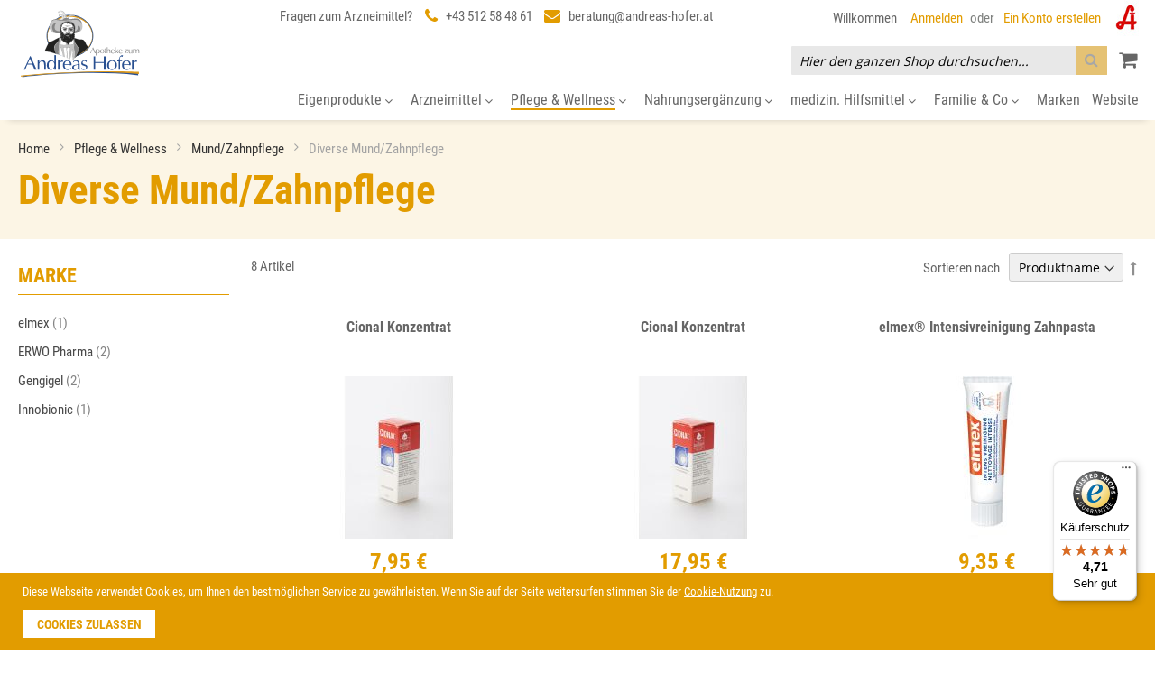

--- FILE ---
content_type: text/html; charset=UTF-8
request_url: https://www.andreas-hofer.at/shop/pflege-wellness/mund-zahnpflege/diverse-mund-zahnpflege.html
body_size: 24763
content:
<!doctype html>
<html lang="de-DE">
    <head >
        <script>
    var require = {
        "baseUrl": "https://www.andreas-hofer.at/shop/pub/static/frontend/Swissup/argento-essence/de_DE"
    };
</script>
        <meta charset="utf-8"/>
<meta name="description" content="Apotheke zum Andreas Hofer"/>
<meta name="keywords" content="Apotheke, Online-Shop, Andreas, Hofer"/>
<meta name="robots" content="INDEX,FOLLOW"/>
<meta name="viewport" content="width=device-width, initial-scale=1"/>
<meta http-equiv="X-UA-Compatible" content="IE=edge,chrome=1"/>
<title>Diverse Mund/Zahnpflege - Mund/Zahnpflege - Pflege &amp; Wellness | Apotheke zum Andreas Hofer</title>
<link  rel="stylesheet" type="text/css"  media="all" href="https://www.andreas-hofer.at/shop/pub/static/frontend/Swissup/argento-essence/de_DE/mage/calendar.css" />
<link  rel="stylesheet" type="text/css"  media="all" href="https://www.andreas-hofer.at/shop/pub/static/frontend/Swissup/argento-essence/de_DE/Webcrossing_Hint/css/hint.css" />
<link  rel="stylesheet" type="text/css"  media="all" href="https://www.andreas-hofer.at/shop/pub/static/frontend/Swissup/argento-essence/de_DE/css/styles-m.css" />
<link  rel="stylesheet" type="text/css"  media="all" href="https://www.andreas-hofer.at/shop/pub/static/frontend/Swissup/argento-essence/de_DE/Swissup_Attributepages/css/attributepages.css" />
<link  rel="stylesheet" type="text/css"  media="all" href="https://www.andreas-hofer.at/shop/pub/static/frontend/Swissup/argento-essence/de_DE/Swissup_EasySlide/css/swiper.css" />
<link  rel="stylesheet" type="text/css"  media="all" href="https://www.andreas-hofer.at/shop/pub/static/frontend/Swissup/argento-essence/de_DE/Swissup_Easybanner/css/easybanner.css" />
<link  rel="stylesheet" type="text/css"  media="all" href="https://www.andreas-hofer.at/shop/pub/static/frontend/Swissup/argento-essence/de_DE/Swissup_Easycatalogimg/css/easycatalogimg.css" />
<link  rel="stylesheet" type="text/css"  media="all" href="https://www.andreas-hofer.at/shop/pub/static/frontend/Swissup/argento-essence/de_DE/Swissup_Highlight/css/highlight.css" />
<link  rel="stylesheet" type="text/css"  media="all" href="https://www.andreas-hofer.at/shop/pub/static/frontend/Swissup/argento-essence/de_DE/Swissup_ProLabels/css/prolabels.css" />
<link  rel="stylesheet" type="text/css"  media="all" href="https://www.andreas-hofer.at/shop/pub/static/frontend/Swissup/argento-essence/de_DE/Swissup_SlickCarousel/css/slick.css" />
<link  rel="stylesheet" type="text/css"  media="all" href="https://www.andreas-hofer.at/shop/pub/static/frontend/Swissup/argento-essence/de_DE/Swissup_SlickCarousel/css/slick-theme.css" />
<link  rel="stylesheet" type="text/css"  media="all" href="https://www.andreas-hofer.at/shop/pub/static/frontend/Swissup/argento-essence/de_DE/Swissup_SlickCarousel/css/slick-magento.css" />
<link  rel="stylesheet" type="text/css"  media="all" href="https://www.andreas-hofer.at/shop/pub/static/frontend/Swissup/argento-essence/de_DE/Swissup_Testimonials/css/testimonials.css" />
<link  rel="stylesheet" type="text/css"  media="all" href="https://www.andreas-hofer.at/shop/pub/static/frontend/Swissup/argento-essence/de_DE/Magento_Swatches/css/swatches.css" />
<link  rel="stylesheet" type="text/css"  media="screen and (min-width: 768px)" href="https://www.andreas-hofer.at/shop/pub/static/frontend/Swissup/argento-essence/de_DE/css/styles-l.css" />
<link  rel="stylesheet" type="text/css"  media="print" href="https://www.andreas-hofer.at/shop/pub/static/frontend/Swissup/argento-essence/de_DE/css/print.css" />
<link  rel="stylesheet" type="text/css"  media="all" href="https://www.andreas-hofer.at/shop/pub/static/frontend/Swissup/argento-essence/de_DE/MGS_Brand/css/mgs_brand.css" />
<link  rel="stylesheet" type="text/css"  media="all" href="https://www.andreas-hofer.at/shop/pub/static/frontend/Swissup/argento-essence/de_DE/MGS_Brand/css/owl.carousel.css" />
<link  rel="stylesheet" type="text/css"  media="all" href="https://www.andreas-hofer.at/shop/pub/static/frontend/Swissup/argento-essence/de_DE/MGS_Brand/css/owl.theme.css" />
<link  rel="stylesheet" type="text/css"  media="all" href="https://www.andreas-hofer.at/shop/pub/static/frontend/Swissup/argento-essence/de_DE/MGS_Brand/css/owl.transitions.css" />
<link  rel="stylesheet" type="text/css"  media="all" href="https://www.andreas-hofer.at/shop/pub/static/frontend/Swissup/argento-essence/de_DE/Swissup_FontAwesome/css/font-awesome.min.css" />
<link  rel="icon" type="image/x-icon" href="https://www.andreas-hofer.at/shop/pub/static/frontend/Swissup/argento-essence/de_DE/Magento_Theme/favicon.ico" />
<link  rel="shortcut icon" type="image/x-icon" href="https://www.andreas-hofer.at/shop/pub/static/frontend/Swissup/argento-essence/de_DE/Magento_Theme/favicon.ico" />
<script  type="text/javascript"  src="https://www.andreas-hofer.at/shop/pub/static/frontend/Swissup/argento-essence/de_DE/requirejs/require.js"></script>
<script  type="text/javascript"  src="https://www.andreas-hofer.at/shop/pub/static/frontend/Swissup/argento-essence/de_DE/mage/requirejs/mixins.js"></script>
<script  type="text/javascript"  src="https://www.andreas-hofer.at/shop/pub/static/_requirejs/frontend/Swissup/argento-essence/de_DE/requirejs-config.js"></script>
<link rel="apple-touch-icon" sizes="76x76" href="/shop/apple-touch-icon.png">
<link rel="icon" type="image/png" href="/shop/favicon-32x32.png" sizes="32x32">
<link rel="icon" type="image/png" href="/shop/favicon-16x16.png" sizes="16x16">
<link rel="manifest" href="/shop/manifest.json">
<link rel="mask-icon" href="/shop/safari-pinned-tab.svg" color="#ffffff">
<meta name="theme-color" content="#ffffff">
<!-- Facebook Pixel Code -->
<script>
!function(f,b,e,v,n,t,s)
{if(f.fbq)return;n=f.fbq=function(){n.callMethod?
n.callMethod.apply(n,arguments):n.queue.push(arguments)};
if(!f._fbq)f._fbq=n;n.push=n;n.loaded=!0;n.version='2.0';
n.queue=[];t=b.createElement(e);t.async=!0;
t.src=v;s=b.getElementsByTagName(e)[0];
s.parentNode.insertBefore(t,s)}(window,document,'script',
'https://connect.facebook.net/en_US/fbevents.js');
fbq('init', '1675040665845849'); 
fbq('track', 'PageView');
</script>
<noscript>
<img height="1" width="1" 
src="https://www.facebook.com/tr?id=1675040665845849&ev=PageView
&noscript=1"/>
</noscript>
<!-- End Facebook Pixel Code -->
<!-- Hotjar Tracking Code -->
<script>
    (function(h,o,t,j,a,r){
        h.hj=h.hj||function(){(h.hj.q=h.hj.q||[]).push(arguments)};
        h._hjSettings={hjid:495384,hjsv:5};
        a=o.getElementsByTagName('head')[0];
        r=o.createElement('script');r.async=1;
        r.src=t+h._hjSettings.hjid+j+h._hjSettings.hjsv;
        a.appendChild(r);
    })(window,document,'//static.hotjar.com/c/hotjar-','.js?sv=');
</script>
<!-- End Hotjar Tracking Code -->
<!-- Global site tag (gtag.js) - Google Analytics -->
<script async src="https://www.googletagmanager.com/gtag/js?id=G-RJR0XVG3S1"></script>
<script>
  window.dataLayer = window.dataLayer || [];
  function gtag(){dataLayer.push(arguments);}
  gtag('js', new Date());
  gtag('config', 'G-RJR0XVG3S1');
</script>
<!-- End Global site tag (gtag.js) - Google Analytics -->            </head>
    <body data-container="body" data-mage-init='{"loaderAjax": {}, "loader": { "icon": "https://www.andreas-hofer.at/shop/pub/static/frontend/Swissup/argento-essence/de_DE/images/loader-2.gif"}}' class="page-with-filter page-products categorypath-pflege-wellness-mund-zahnpflege-diverse-mund-zahnpflege category-diverse-mund-zahnpflege catalog-category-view page-layout-2columns-left">
        
<script>
    try {
        if (!window.localStorage || !window.sessionStorage) {
            throw new Error();
        }

        localStorage.setItem('storage_test', 1);
        localStorage.removeItem('storage_test');
    } catch(e) {
        (function () {
            var Storage = function (type) {
                    var data;

                    function createCookie(name, value, days) {
                        var date, expires;

                        if (days) {
                            date = new Date();
                            date.setTime(date.getTime()+(days * 24 * 60 * 60 * 1000));
                            expires = '; expires=' + date.toGMTString();
                        } else {
                            expires = '';
                        }
                        document.cookie = name + '=' + value+expires+'; path=/';
                    }

                    function readCookie(name) {
                        var nameEQ = name + '=',
                            ca = document.cookie.split(';'),
                            i = 0,
                            c;

                        for (i=0; i < ca.length; i++) {
                            c = ca[i];

                            while (c.charAt(0) === ' ') {
                                c = c.substring(1,c.length);
                            }

                            if (c.indexOf(nameEQ) === 0) {
                                return c.substring(nameEQ.length, c.length);
                            }
                        }

                        return null;
                    }

                    function setData(data) {
                        data = encodeURIComponent(JSON.stringify(data));
                        createCookie(type === 'session' ? getSessionName() : 'localStorage', data, 365);
                    }

                    function clearData() {
                        createCookie(type === 'session' ? getSessionName() : 'localStorage', '', 365);
                    }

                    function getData() {
                        var data = type === 'session' ? readCookie(getSessionName()) : readCookie('localStorage');

                        return data ? JSON.parse(decodeURIComponent(data)) : {};
                    }

                    function getSessionName() {
                        if (!window.name) {
                            window.name = new Date().getTime();
                        }

                        return 'sessionStorage' + window.name;
                    }

                    data = getData();

                    return {
                        length: 0,
                        clear: function () {
                            data = {};
                            this.length = 0;
                            clearData();
                        },

                        getItem: function (key) {
                            return data[key] === undefined ? null : data[key];
                        },

                        key: function (i) {
                            var ctr = 0,
                                k;

                            for (k in data) {
                                if (ctr.toString() === i.toString()) {
                                    return k;
                                } else {
                                    ctr++
                                }
                            }

                            return null;
                        },

                        removeItem: function (key) {
                            delete data[key];
                            this.length--;
                            setData(data);
                        },

                        setItem: function (key, value) {
                            data[key] = value.toString();
                            this.length++;
                            setData(data);
                        }
                    };
                };

            window.localStorage.__proto__ = window.localStorage = new Storage('local');
            window.sessionStorage.__proto__ = window.sessionStorag = new Storage('session');
        })();
    }
</script>    <script>
        require.config({
            deps: [
                'jquery',
                'mage/translate',
                'jquery/jquery-storageapi'
            ],
            callback: function ($) {
                'use strict';

                var dependencies = [],
                    versionObj;

                $.initNamespaceStorage('mage-translation-storage');
                $.initNamespaceStorage('mage-translation-file-version');
                versionObj = $.localStorage.get('mage-translation-file-version');

                if (versionObj.version !== '2527668550e23c368a755e42fa414f35d70ea093') {
                    dependencies.push(
                        'text!js-translation.json'
                    );

                }

                require.config({
                    deps: dependencies,
                    callback: function (string) {
                        if (typeof string === 'string') {
                            $.mage.translate.add(JSON.parse(string));
                            $.localStorage.set('mage-translation-storage', string);
                            $.localStorage.set(
                                'mage-translation-file-version',
                                {
                                    version: '2527668550e23c368a755e42fa414f35d70ea093'
                                }
                            );
                        } else {
                            $.mage.translate.add($.localStorage.get('mage-translation-storage'));
                        }
                    }
                });
            }
        });
    </script>

<script type="text/x-magento-init">
    {
        "*": {
            "mage/cookies": {
                "expires": null,
                "path": "/shop",
                "domain": ".www.andreas-hofer.at",
                "secure": false,
                "lifetime": "3600"
            }
        }
    }
</script>
    <noscript>
        <div class="message global noscript">
            <div class="content">
                <p>
                    <strong>JavaScript scheint in Ihrem Browser deaktiviert zu sein.</strong>
                    <span>Um unsere Website in bester Weise zu erfahren, aktivieren Sie Javascript in Ihrem Browser.</span>
                </p>
            </div>
        </div>
    </noscript>
    <div class="message global cookie" id="notice-cookie-block" style="display: none">
        <div class="content">
            <p>
                <span>Diese Webseite verwendet Cookies, um Ihnen den bestmöglichen Service zu gewährleisten. Wenn Sie auf der Seite weitersurfen stimmen Sie der <a href="/shop/datenschutz"  target="_blank">Cookie-Nutzung</a> zu.</span>
            </p>
            <div class="actions">
                <button id="btn-cookie-allow" class="action allow primary">
                    <span>Cookies zulassen</span>
                </button>
            </div>
        </div>
    </div>
    <script type="text/x-magento-init">
        {
            "#notice-cookie-block": {
                "cookieNotices": {
                    "cookieAllowButtonSelector": "#btn-cookie-allow",
                    "cookieName": "user_allowed_save_cookie",
                    "cookieValue": {"1":1},
                    "cookieLifetime": 31536000,
                    "noCookiesUrl": "https://www.andreas-hofer.at/shop/cookie/index/noCookies/"
                }
            }
        }
    </script>
<div class="page-wrapper"><header class="page-header"><div class="panel wrapper"><div class="panel header"><a class="action skip contentarea" href="#contentarea"><span>Direkt zum Inhalt</span></a>

<ul class="header links">        <li class="greet welcome" data-bind="scope: 'customer'">
            <span data-bind="text: customer().fullname ? $t('Willkommen, %1!').replace('%1', customer().fullname) : 'Willkommen'"></span>
        </li>
        <script type="text/x-magento-init">
        {
            "*": {
                "Magento_Ui/js/core/app": {
                    "components": {
                        "customer": {
                            "component": "Magento_Customer/js/view/customer"
                        }
                    }
                }
            }
        }
        </script>
    <script>
    require([
        'jquery',
    ], function ($) {
        'use strict';

        $(document).on('click', '#top-cart-btn-checkout', function() {
            fbq('track', 'InitiateCheckout');
        });
        if($('#newsletter').val()) {
            $(document).on('click', '.form.subscribe .action.subscribe', function() {
                fbq('track', 'Lead');
            });
        }
    });
</script>

<li class="authorization-link" data-label="oder">
    <a href="https://www.andreas-hofer.at/shop/customer/account/login/">
        Anmelden    </a>
</li>
<li><a href="https://www.andreas-hofer.at/shop/customer/account/create/" >Ein Konto erstellen</a></li></ul><ul class="header links header-cms-links">
    <li class="first"></li>
</ul></div></div><div class="header content"><span data-action="toggle-nav" class="action nav-toggle"><span>Navigation umschalten</span></span>
    <a class="logo" href="https://www.andreas-hofer.at/shop/" title="Apotheke zum Andreas Hofer">
        <img src="https://www.andreas-hofer.at/shop/pub/media/logo/websites/1/logo.svg"
             alt="Apotheke zum Andreas Hofer"
             width="200"             height="64"        />
    </a>

<div data-block="minicart" class="minicart-wrapper">
    <a class="action showcart" href="https://www.andreas-hofer.at/shop/checkout/cart/"
       data-bind="scope: 'minicart_content'">
        <span class="text">Mein Warenkorb</span>
        <span class="counter qty empty"
              data-bind="css: { empty: !!getCartParam('summary_count') == false }, blockLoader: isLoading">
            <span class="counter-number"><!-- ko text: getCartParam('summary_count') --><!-- /ko --></span>
            <span class="counter-label">
            <!-- ko if: getCartParam('summary_count') -->
                <!-- ko text: getCartParam('summary_count') --><!-- /ko -->
                <!-- ko i18n: 'items' --><!-- /ko -->
            <!-- /ko -->
            </span>
        </span>
    </a>
            <div class="block block-minicart empty"
             data-role="dropdownDialog"
             data-mage-init='{"dropdownDialog":{
                "appendTo":"[data-block=minicart]",
                "triggerTarget":".showcart",
                "timeout": "2000",
                "closeOnMouseLeave": false,
                "closeOnEscape": true,
                "triggerClass":"active",
                "parentClass":"active",
                "buttons":[]}}'>
            <div id="minicart-content-wrapper" data-bind="scope: 'minicart_content'">
                <!-- ko template: getTemplate() --><!-- /ko -->
            </div>
                    </div>
        <script>
        window.checkout = {"shoppingCartUrl":"https:\/\/www.andreas-hofer.at\/shop\/checkout\/cart\/","checkoutUrl":"https:\/\/www.andreas-hofer.at\/shop\/checkout\/","updateItemQtyUrl":"https:\/\/www.andreas-hofer.at\/shop\/checkout\/sidebar\/updateItemQty\/","removeItemUrl":"https:\/\/www.andreas-hofer.at\/shop\/checkout\/sidebar\/removeItem\/","imageTemplate":"Magento_Catalog\/product\/image_with_borders","baseUrl":"https:\/\/www.andreas-hofer.at\/shop\/","minicartMaxItemsVisible":5,"websiteId":"1","maxItemsToDisplay":10,"customerLoginUrl":"https:\/\/www.andreas-hofer.at\/shop\/customer\/account\/login\/","isRedirectRequired":false,"autocomplete":"off","captcha":{"user_login":{"isCaseSensitive":false,"imageHeight":50,"imageSrc":"","refreshUrl":"https:\/\/www.andreas-hofer.at\/shop\/captcha\/refresh\/","isRequired":false},"guest_checkout":{"isCaseSensitive":false,"imageHeight":50,"imageSrc":"","refreshUrl":"https:\/\/www.andreas-hofer.at\/shop\/captcha\/refresh\/","isRequired":false}}};
    </script>
    <script type="text/x-magento-init">
    {
        "[data-block='minicart']": {
            "Magento_Ui/js/core/app": {"components":{"minicart_content":{"children":{"subtotal.container":{"children":{"subtotal":{"children":{"subtotal.totals":{"config":{"display_cart_subtotal_incl_tax":1,"display_cart_subtotal_excl_tax":0,"template":"Magento_Tax\/checkout\/minicart\/subtotal\/totals"},"children":{"subtotal.totals.msrp":{"component":"Magento_Msrp\/js\/view\/checkout\/minicart\/subtotal\/totals","config":{"displayArea":"minicart-subtotal-hidden","template":"Magento_Msrp\/checkout\/minicart\/subtotal\/totals"}}},"component":"Magento_Tax\/js\/view\/checkout\/minicart\/subtotal\/totals"}},"component":"uiComponent","config":{"template":"Magento_Checkout\/minicart\/subtotal"}}},"component":"uiComponent","config":{"displayArea":"subtotalContainer"}},"promotion":{"children":{"customweb_external_checkout_widgets":{"component":"Customweb_Base\/js\/view\/checkout\/minicart\/external_checkout_widgets","config":{"template":"Customweb_Base\/checkout\/minicart\/external_checkout_widgets"}}},"component":"uiComponent","config":{"displayArea":"promotion"}},"item.renderer":{"component":"uiComponent","config":{"displayArea":"defaultRenderer","template":"Magento_Checkout\/minicart\/item\/default"},"children":{"item.image":{"component":"Magento_Catalog\/js\/view\/image","config":{"template":"Magento_Catalog\/product\/image","displayArea":"itemImage"}},"checkout.cart.item.price.sidebar":{"component":"uiComponent","config":{"template":"Magento_Checkout\/minicart\/item\/price","displayArea":"priceSidebar"}}}},"extra_info":{"component":"uiComponent","config":{"displayArea":"extraInfo"}}},"config":{"itemRenderer":{"default":"defaultRenderer","simple":"defaultRenderer","virtual":"defaultRenderer"},"template":"Magento_Checkout\/minicart\/content"},"component":"Magento_Checkout\/js\/view\/minicart"}},"types":[]}        },
        "*": {
            "Magento_Ui/js/block-loader": "https://www.andreas-hofer.at/shop/pub/static/frontend/Swissup/argento-essence/de_DE/images/loader-1.gif"
        }
    }
    </script>
</div>


<div class="block block-search">
    <div class="block block-title"><strong>Suche</strong></div>
    <div class="block block-content">
        <form class="form minisearch" id="search_mini_form" action="https://www.andreas-hofer.at/shop/catalogsearch/result/" method="get">
            <div class="field search">
                <label class="label" for="search" data-role="minisearch-label">
                    <span>Suche</span>
                </label>
                <div class="control">
                    <input id="search"
                           data-mage-init='{"quickSearch":{
                                "formSelector":"#search_mini_form",
                                "url":"https://www.andreas-hofer.at/shop/search/ajax/suggest/",
                                "destinationSelector":"#search_autocomplete"}
                           }'
                           type="text"
                           name="q"
                           value=""
                           placeholder="Hier den ganzen Shop durchsuchen..."
                           class="input-text"
                           maxlength="128"
                           role="combobox"
                           aria-haspopup="false"
                           aria-autocomplete="both"
                           autocomplete="off"/>
                    <div id="search_autocomplete" class="search-autocomplete"></div>
                    <div class="nested">
    <a class="action advanced" href="https://www.andreas-hofer.at/shop/catalogsearch/advanced/" data-action="advanced-search">
        Erweiterte Suche    </a>
</div>
                </div>
            </div>
            <div class="actions">
                <button type="submit"
                        title="Suche"
                        class="action search">
                    <span>Suche</span>
                </button>
            </div>
        </form>
    </div>
</div>
<ul class="compare wrapper"><li class="item link compare" data-bind="scope: 'compareProducts'" data-role="compare-products-link">
    <a class="action compare no-display" title="Produkte vergleichen"
       data-bind="attr: {'href': compareProducts().listUrl}, css: {'no-display': !compareProducts().count}"
    >
        Produkte vergleichen        <span class="counter qty" data-bind="text: compareProducts().countCaption"></span>
    </a>
</li>
<script type="text/x-magento-init">
{"[data-role=compare-products-link]": {"Magento_Ui/js/core/app": {"components":{"compareProducts":{"component":"Magento_Catalog\/js\/view\/compare-products"}}}}}
</script>
</ul><div class="header-cms-content">
	<div class="header-text"><span>Fragen zum Arzneimittel?</span></div>
	<div class="header-phone"><i class="fa fa-phone" aria-hidden="true"></i><a href="tel:43512584861">+43 512 58 48 61</a></div>
	<div class="header-mail"><i class="fa fa-envelope" aria-hidden="true"></i><a href="mailto:beratung@andreas-hofer.at">beratung@andreas-hofer.at</a></div>
</div></div></header>    <div class="sections nav-sections">
                <div class="section-items nav-sections-items" data-mage-init='{"tabs":{"openedState":"active"}}'>
                                            <div class="section-item-title nav-sections-item-title" data-role="collapsible">
                    <a class="nav-sections-item-switch" data-toggle="switch" href="#store.menu">Menü</a>
                </div>
                <div class="section-item-content nav-sections-item-content" id="store.menu" data-role="content">
<nav class="navigation" data-action="navigation">
    <ul data-mage-init='{"menu":{"responsive":true, "expanded":true, "position":{"my":"left top","at":"left bottom"}}}'>
        <li  class="level0 nav-1 first level-top parent"><a href="https://www.andreas-hofer.at/shop/eigenprodukte.html"  class="level-top" ><span>Eigenprodukte</span></a><ul class="level0 submenu"><li  class="level1 nav-1-1 first"><a href="https://www.andreas-hofer.at/shop/eigenprodukte/anderkraft.html" ><span>AnderKraft</span></a></li><li  class="level1 nav-1-2"><a href="https://www.andreas-hofer.at/shop/eigenprodukte/moncher-s-doloverde.html" ><span>Moncher&#039;s Doloverde</span></a></li><li  class="level1 nav-1-3"><a href="https://www.andreas-hofer.at/shop/eigenprodukte/wellcura.html" ><span>Wellcura</span></a></li><li  class="level1 nav-1-4"><a href="https://www.andreas-hofer.at/shop/eigenprodukte/bodymed.html" ><span>Bodymed</span></a></li><li  class="level1 nav-1-5"><a href="https://www.andreas-hofer.at/shop/eigenprodukte/gutscheine.html" ><span>Gutscheine</span></a></li><li  class="level1 nav-1-6 last"><a href="https://www.andreas-hofer.at/shop/eigenprodukte/gelenksprobleme.html" ><span>Gelenksprobleme</span></a></li></ul></li><li  class="level0 nav-2 level-top parent"><a href="https://www.andreas-hofer.at/shop/arzneimittel.html"  class="level-top" ><span>Arzneimittel</span></a><ul class="level0 submenu"><li  class="level1 nav-2-1 first"><a href="https://www.andreas-hofer.at/shop/arzneimittel/mund-rachen.html" ><span>Mund &amp; Rachen</span></a></li><li  class="level1 nav-2-2 parent"><a href="https://www.andreas-hofer.at/shop/arzneimittel/fur-die-psyche.html" ><span>Für die Psyche</span></a><ul class="level1 submenu"><li  class="level2 nav-2-2-1 first"><a href="https://www.andreas-hofer.at/shop/arzneimittel/fur-die-psyche/beruhigungs-und-schlafmittel.html" ><span>Beruhigungs- und Schlafmittel</span></a></li><li  class="level2 nav-2-2-2 last"><a href="https://www.andreas-hofer.at/shop/arzneimittel/fur-die-psyche/stimmungsaufhellend.html" ><span>Stimmungsaufhellend</span></a></li></ul></li><li  class="level1 nav-2-3 parent"><a href="https://www.andreas-hofer.at/shop/arzneimittel/magen-darm.html" ><span>Magen &amp; Darm</span></a><ul class="level1 submenu"><li  class="level2 nav-2-3-1 first"><a href="https://www.andreas-hofer.at/shop/arzneimittel/magen-darm/blahungen-verdauungsbeschwerden.html" ><span>Blähungen &amp; Verdauungsbeschwerden</span></a></li><li  class="level2 nav-2-3-2"><a href="https://www.andreas-hofer.at/shop/arzneimittel/magen-darm/darmflora-durchfall.html" ><span>Darmflora &amp; Durchfall</span></a></li><li  class="level2 nav-2-3-3"><a href="https://www.andreas-hofer.at/shop/arzneimittel/magen-darm/abfuhrmittel.html" ><span>Abführmittel</span></a></li><li  class="level2 nav-2-3-4"><a href="https://www.andreas-hofer.at/shop/arzneimittel/magen-darm/ubelkeit-schwindel.html" ><span>Übelkeit &amp; Schwindel</span></a></li><li  class="level2 nav-2-3-5"><a href="https://www.andreas-hofer.at/shop/arzneimittel/magen-darm/leber-galle.html" ><span>Leber &amp; Galle</span></a></li><li  class="level2 nav-2-3-6 last"><a href="https://www.andreas-hofer.at/shop/arzneimittel/magen-darm/sodbrennen.html" ><span>Sodbrennen</span></a></li></ul></li><li  class="level1 nav-2-4 parent"><a href="https://www.andreas-hofer.at/shop/arzneimittel/arzneitees.html" ><span>Arzneitees</span></a><ul class="level1 submenu"><li  class="level2 nav-2-4-1 first"><a href="https://www.andreas-hofer.at/shop/arzneimittel/arzneitees/sidroga-arzneitees.html" ><span>Sidroga Arzneitees</span></a></li><li  class="level2 nav-2-4-2 last"><a href="https://www.andreas-hofer.at/shop/arzneimittel/arzneitees/kottas-arzneitees.html" ><span>Kottas Arzneitees</span></a></li></ul></li><li  class="level1 nav-2-5 parent"><a href="https://www.andreas-hofer.at/shop/arzneimittel/erkaltung.html" ><span>Erkältung</span></a><ul class="level1 submenu"><li  class="level2 nav-2-5-1 first"><a href="https://www.andreas-hofer.at/shop/arzneimittel/erkaltung/hustenmittel.html" ><span>Hustenmittel</span></a></li><li  class="level2 nav-2-5-2"><a href="https://www.andreas-hofer.at/shop/arzneimittel/erkaltung/halsschmerzen.html" ><span>Halsschmerzen</span></a></li><li  class="level2 nav-2-5-3"><a href="https://www.andreas-hofer.at/shop/arzneimittel/erkaltung/atherische-ole.html" ><span>Ätherische Öle</span></a></li><li  class="level2 nav-2-5-4"><a href="https://www.andreas-hofer.at/shop/arzneimittel/erkaltung/schnupfen.html" ><span>Schnupfen</span></a></li><li  class="level2 nav-2-5-5"><a href="https://www.andreas-hofer.at/shop/arzneimittel/erkaltung/fiebersenkende-mittel.html" ><span>Fiebersenkende Mittel</span></a></li><li  class="level2 nav-2-5-6 last"><a href="https://www.andreas-hofer.at/shop/arzneimittel/erkaltung/immunstarkende-mittel.html" ><span>Immunstärkende Mittel</span></a></li></ul></li><li  class="level1 nav-2-6 parent"><a href="https://www.andreas-hofer.at/shop/arzneimittel/vitamine-mineralstoffe.html" ><span>Vitamine &amp; Mineralstoffe</span></a><ul class="level1 submenu"><li  class="level2 nav-2-6-1 first"><a href="https://www.andreas-hofer.at/shop/arzneimittel/vitamine-mineralstoffe/fur-schwangere.html" ><span>Für Schwangere</span></a></li><li  class="level2 nav-2-6-2"><a href="https://www.andreas-hofer.at/shop/arzneimittel/vitamine-mineralstoffe/vitamin-c.html" ><span>Vitamin C</span></a></li><li  class="level2 nav-2-6-3"><a href="https://www.andreas-hofer.at/shop/arzneimittel/vitamine-mineralstoffe/magnesium.html" ><span>Magnesium</span></a></li><li  class="level2 nav-2-6-4"><a href="https://www.andreas-hofer.at/shop/arzneimittel/vitamine-mineralstoffe/vitamin-e.html" ><span>Vitamin E</span></a></li><li  class="level2 nav-2-6-5 last"><a href="https://www.andreas-hofer.at/shop/arzneimittel/vitamine-mineralstoffe/calcium.html" ><span>Calcium</span></a></li></ul></li><li  class="level1 nav-2-7 parent"><a href="https://www.andreas-hofer.at/shop/arzneimittel/schmerzmittel.html" ><span>Schmerzmittel</span></a><ul class="level1 submenu"><li  class="level2 nav-2-7-1 first"><a href="https://www.andreas-hofer.at/shop/arzneimittel/schmerzmittel/migrane-kopfschmerzen.html" ><span>Migräne &amp; Kopfschmerzen</span></a></li><li  class="level2 nav-2-7-2"><a href="https://www.andreas-hofer.at/shop/arzneimittel/schmerzmittel/zum-auftragen-gegen-schmerzen.html" ><span>Zum Auftragen gegen Schmerzen</span></a></li><li  class="level2 nav-2-7-3 last"><a href="https://www.andreas-hofer.at/shop/arzneimittel/schmerzmittel/rheuma-entzundungen.html" ><span>Rheuma &amp; Entzündungen</span></a></li></ul></li><li  class="level1 nav-2-8"><a href="https://www.andreas-hofer.at/shop/arzneimittel/blase-harn.html" ><span>Blase &amp; Harn</span></a></li><li  class="level1 nav-2-9 parent"><a href="https://www.andreas-hofer.at/shop/arzneimittel/hauterkrankungen.html" ><span>Hauterkrankungen</span></a><ul class="level1 submenu"><li  class="level2 nav-2-9-1 first"><a href="https://www.andreas-hofer.at/shop/arzneimittel/hauterkrankungen/entzundungen.html" ><span>Entzündungen</span></a></li><li  class="level2 nav-2-9-2"><a href="https://www.andreas-hofer.at/shop/arzneimittel/hauterkrankungen/wundheilung.html" ><span>Wundheilung</span></a></li><li  class="level2 nav-2-9-3"><a href="https://www.andreas-hofer.at/shop/arzneimittel/hauterkrankungen/fieberblasen.html" ><span>Fieberblasen</span></a></li><li  class="level2 nav-2-9-4"><a href="https://www.andreas-hofer.at/shop/arzneimittel/hauterkrankungen/pilzmittel.html" ><span>Pilzmittel</span></a></li><li  class="level2 nav-2-9-5"><a href="https://www.andreas-hofer.at/shop/arzneimittel/hauterkrankungen/desinfektionsmittel.html" ><span>Desinfektionsmittel</span></a></li><li  class="level2 nav-2-9-6"><a href="https://www.andreas-hofer.at/shop/arzneimittel/hauterkrankungen/narbenbehandlung.html" ><span>Narbenbehandlung</span></a></li><li  class="level2 nav-2-9-7"><a href="https://www.andreas-hofer.at/shop/arzneimittel/hauterkrankungen/kopfhaut.html" ><span>Kopfhaut</span></a></li><li  class="level2 nav-2-9-8"><a href="https://www.andreas-hofer.at/shop/arzneimittel/hauterkrankungen/fur-nagel-und-haar.html" ><span>Für Nägel und Haar</span></a></li><li  class="level2 nav-2-9-9 last"><a href="https://www.andreas-hofer.at/shop/arzneimittel/hauterkrankungen/medizinische-bader.html" ><span>Medizinische Bäder</span></a></li></ul></li><li  class="level1 nav-2-10"><a href="https://www.andreas-hofer.at/shop/arzneimittel/aufbaupraparate.html" ><span>Aufbaupräparate</span></a></li><li  class="level1 nav-2-11 parent"><a href="https://www.andreas-hofer.at/shop/arzneimittel/allergie.html" ><span>Allergie</span></a><ul class="level1 submenu"><li  class="level2 nav-2-11-1 first"><a href="https://www.andreas-hofer.at/shop/arzneimittel/allergie/zum-auftragen.html" ><span>Zum Auftragen</span></a></li><li  class="level2 nav-2-11-2"><a href="https://www.andreas-hofer.at/shop/arzneimittel/allergie/zum-einnehmen.html" ><span>Zum Einnehmen</span></a></li><li  class="level2 nav-2-11-3"><a href="https://www.andreas-hofer.at/shop/arzneimittel/allergie/augen.html" ><span>Augen</span></a></li><li  class="level2 nav-2-11-4 last"><a href="https://www.andreas-hofer.at/shop/arzneimittel/allergie/nase.html" ><span>Nase</span></a></li></ul></li><li  class="level1 nav-2-12 parent"><a href="https://www.andreas-hofer.at/shop/arzneimittel/venen-hamorrhoiden.html" ><span>Venen &amp; Hämorrhoiden</span></a><ul class="level1 submenu"><li  class="level2 nav-2-12-1 first"><a href="https://www.andreas-hofer.at/shop/arzneimittel/venen-hamorrhoiden/hamorrhoidenmittel.html" ><span>Hämorrhoidenmittel</span></a></li><li  class="level2 nav-2-12-2"><a href="https://www.andreas-hofer.at/shop/arzneimittel/venen-hamorrhoiden/venenmittel-zum-auftragen.html" ><span>Venenmittel zum Auftragen</span></a></li><li  class="level2 nav-2-12-3 last"><a href="https://www.andreas-hofer.at/shop/arzneimittel/venen-hamorrhoiden/venenmittel-zum-einnehmen.html" ><span>Venenmittel zum Einnehmen</span></a></li></ul></li><li  class="level1 nav-2-13 parent"><a href="https://www.andreas-hofer.at/shop/arzneimittel/komplementarmedizin.html" ><span>Komplementärmedizin</span></a><ul class="level1 submenu"><li  class="level2 nav-2-13-1 first last parent"><a href="https://www.andreas-hofer.at/shop/arzneimittel/komplementarmedizin/homoopathie.html" ><span>Homöopathie</span></a><ul class="level2 submenu"><li  class="level3 nav-2-13-1-1 first"><a href="https://www.andreas-hofer.at/shop/arzneimittel/komplementarmedizin/homoopathie/similasan.html" ><span>Similasan</span></a></li><li  class="level3 nav-2-13-1-2"><a href="https://www.andreas-hofer.at/shop/arzneimittel/komplementarmedizin/homoopathie/apozema.html" ><span>Apozema</span></a></li><li  class="level3 nav-2-13-1-3 last"><a href="https://www.andreas-hofer.at/shop/arzneimittel/komplementarmedizin/homoopathie/hws.html" ><span>HWS</span></a></li></ul></li></ul></li><li  class="level1 nav-2-14"><a href="https://www.andreas-hofer.at/shop/arzneimittel/augenmittel.html" ><span>Augenmittel</span></a></li><li  class="level1 nav-2-15"><a href="https://www.andreas-hofer.at/shop/arzneimittel/fur-frauen.html" ><span>Für Frauen</span></a></li><li  class="level1 nav-2-16"><a href="https://www.andreas-hofer.at/shop/arzneimittel/raucherentwohnung.html" ><span>Raucherentwöhnung</span></a></li><li  class="level1 nav-2-17 last"><a href="https://www.andreas-hofer.at/shop/arzneimittel/kreislauf-und-durchblutung.html" ><span>Kreislauf- und Durchblutung</span></a></li></ul></li><li  class="level0 nav-3 has-active level-top parent"><a href="https://www.andreas-hofer.at/shop/pflege-wellness.html"  class="level-top" ><span>Pflege &amp; Wellness</span></a><ul class="level0 submenu"><li  class="level1 nav-3-1 first parent"><a href="https://www.andreas-hofer.at/shop/pflege-wellness/naturkosmetik.html" ><span>Naturkosmetik</span></a><ul class="level1 submenu"><li  class="level2 nav-3-1-1 first parent"><a href="https://www.andreas-hofer.at/shop/pflege-wellness/naturkosmetik/weleda.html" ><span>Weleda</span></a><ul class="level2 submenu"><li  class="level3 nav-3-1-1-1 first"><a href="https://www.andreas-hofer.at/shop/pflege-wellness/naturkosmetik/weleda/elixiere-ursafte.html" ><span>Elixiere &amp; Ursäfte</span></a></li><li  class="level3 nav-3-1-1-2"><a href="https://www.andreas-hofer.at/shop/pflege-wellness/naturkosmetik/weleda/zahnpflege-von-weleda.html" ><span>Zahnpflege von Weleda</span></a></li><li  class="level3 nav-3-1-1-3 last"><a href="https://www.andreas-hofer.at/shop/pflege-wellness/naturkosmetik/weleda/hautpflege-von-weleda.html" ><span>Hautpflege von Weleda</span></a></li></ul></li><li  class="level2 nav-3-1-2 parent"><a href="https://www.andreas-hofer.at/shop/pflege-wellness/naturkosmetik/dr-hauschka.html" ><span>Dr. Hauschka</span></a><ul class="level2 submenu"><li  class="level3 nav-3-1-2-1 first parent"><a href="https://www.andreas-hofer.at/shop/pflege-wellness/naturkosmetik/dr-hauschka/gesichtspflege-hauschka.html" ><span>Gesichtspflege Hauschka</span></a><ul class="level3 submenu"><li  class="level4 nav-3-1-2-1-1 first"><a href="https://www.andreas-hofer.at/shop/pflege-wellness/naturkosmetik/dr-hauschka/gesichtspflege-hauschka/augenpflege-hauschka.html" ><span>Augenpflege Hauschka</span></a></li><li  class="level4 nav-3-1-2-1-2"><a href="https://www.andreas-hofer.at/shop/pflege-wellness/naturkosmetik/dr-hauschka/gesichtspflege-hauschka/intensivreinigung.html" ><span>Intensivreinigung</span></a></li><li  class="level4 nav-3-1-2-1-3"><a href="https://www.andreas-hofer.at/shop/pflege-wellness/naturkosmetik/dr-hauschka/gesichtspflege-hauschka/nachtpflege.html" ><span>Nachtpflege</span></a></li><li  class="level4 nav-3-1-2-1-4"><a href="https://www.andreas-hofer.at/shop/pflege-wellness/naturkosmetik/dr-hauschka/gesichtspflege-hauschka/lippenpflege-hauschka.html" ><span>Lippenpflege Hauschka</span></a></li><li  class="level4 nav-3-1-2-1-5"><a href="https://www.andreas-hofer.at/shop/pflege-wellness/naturkosmetik/dr-hauschka/gesichtspflege-hauschka/tagespflege-hauschka.html" ><span>Tagespflege Hauschka</span></a></li><li  class="level4 nav-3-1-2-1-6"><a href="https://www.andreas-hofer.at/shop/pflege-wellness/naturkosmetik/dr-hauschka/gesichtspflege-hauschka/intensivpflege.html" ><span>Intensivpflege</span></a></li><li  class="level4 nav-3-1-2-1-7"><a href="https://www.andreas-hofer.at/shop/pflege-wellness/naturkosmetik/dr-hauschka/gesichtspflege-hauschka/reinigung-hauschka.html" ><span>Reinigung Hauschka</span></a></li><li  class="level4 nav-3-1-2-1-8 last"><a href="https://www.andreas-hofer.at/shop/pflege-wellness/naturkosmetik/dr-hauschka/gesichtspflege-hauschka/gesichtstonikum-hauschka.html" ><span>Gesichtstonikum Hauschka</span></a></li></ul></li><li  class="level3 nav-3-1-2-2 parent"><a href="https://www.andreas-hofer.at/shop/pflege-wellness/naturkosmetik/dr-hauschka/haarpflege-hauschka.html" ><span>Haarpflege Hauschka</span></a><ul class="level3 submenu"><li  class="level4 nav-3-1-2-2-1 first last"><a href="https://www.andreas-hofer.at/shop/pflege-wellness/naturkosmetik/dr-hauschka/haarpflege-hauschka/haar-intensivpflege-hauschka.html" ><span>Haar-Intensivpflege Hauschka</span></a></li></ul></li><li  class="level3 nav-3-1-2-3 parent"><a href="https://www.andreas-hofer.at/shop/pflege-wellness/naturkosmetik/dr-hauschka/korperpflege-hauschka.html" ><span>Körperpflege Hauschka</span></a><ul class="level3 submenu"><li  class="level4 nav-3-1-2-3-1 first"><a href="https://www.andreas-hofer.at/shop/pflege-wellness/naturkosmetik/dr-hauschka/korperpflege-hauschka/fusspflege-hauschka.html" ><span>Fußpflege Hauschka</span></a></li><li  class="level4 nav-3-1-2-3-2"><a href="https://www.andreas-hofer.at/shop/pflege-wellness/naturkosmetik/dr-hauschka/korperpflege-hauschka/korperole-hauschka.html" ><span>Körperöle Hauschka</span></a></li><li  class="level4 nav-3-1-2-3-3 last"><a href="https://www.andreas-hofer.at/shop/pflege-wellness/naturkosmetik/dr-hauschka/korperpflege-hauschka/lotionen.html" ><span>Lotionen</span></a></li></ul></li><li  class="level3 nav-3-1-2-4 last"><a href="https://www.andreas-hofer.at/shop/pflege-wellness/naturkosmetik/dr-hauschka/reife-haut.html" ><span>Reife Haut</span></a></li></ul></li><li  class="level2 nav-3-1-3"><a href="https://www.andreas-hofer.at/shop/pflege-wellness/naturkosmetik/olivenol.html" ><span>Olivenöl</span></a></li><li  class="level2 nav-3-1-4"><a href="https://www.andreas-hofer.at/shop/pflege-wellness/naturkosmetik/klorane.html" ><span>Klorane</span></a></li><li  class="level2 nav-3-1-5 parent"><a href="https://www.andreas-hofer.at/shop/pflege-wellness/naturkosmetik/plantana.html" ><span>Plantana</span></a><ul class="level2 submenu"><li  class="level3 nav-3-1-5-1 first last"><a href="https://www.andreas-hofer.at/shop/pflege-wellness/naturkosmetik/plantana/olive.html" ><span>Olive</span></a></li></ul></li><li  class="level2 nav-3-1-6 last"><a href="https://www.andreas-hofer.at/shop/pflege-wellness/naturkosmetik/bano-arlberger-naturprodukte.html" ><span>Bano - Arlberger Naturprodukte</span></a></li></ul></li><li  class="level1 nav-3-2 has-active parent"><a href="https://www.andreas-hofer.at/shop/pflege-wellness/mund-zahnpflege.html" ><span>Mund/Zahnpflege</span></a><ul class="level1 submenu"><li  class="level2 nav-3-2-1 first active"><a href="https://www.andreas-hofer.at/shop/pflege-wellness/mund-zahnpflege/diverse-mund-zahnpflege.html" ><span>Diverse Mund/Zahnpflege</span></a></li><li  class="level2 nav-3-2-2"><a href="https://www.andreas-hofer.at/shop/pflege-wellness/mund-zahnpflege/miradent.html" ><span>Miradent</span></a></li><li  class="level2 nav-3-2-3"><a href="https://www.andreas-hofer.at/shop/pflege-wellness/mund-zahnpflege/oral-b.html" ><span>Oral-B</span></a></li><li  class="level2 nav-3-2-4 parent"><a href="https://www.andreas-hofer.at/shop/pflege-wellness/mund-zahnpflege/curaprox.html" ><span>Curaprox</span></a><ul class="level2 submenu"><li  class="level3 nav-3-2-4-1 first"><a href="https://www.andreas-hofer.at/shop/pflege-wellness/mund-zahnpflege/curaprox/interdentalbursten.html" ><span>Interdentalbürsten</span></a></li><li  class="level3 nav-3-2-4-2"><a href="https://www.andreas-hofer.at/shop/pflege-wellness/mund-zahnpflege/curaprox/sensitive-zahnbursten.html" ><span>Sensitive Zahnbürsten</span></a></li><li  class="level3 nav-3-2-4-3 last"><a href="https://www.andreas-hofer.at/shop/pflege-wellness/mund-zahnpflege/curaprox/mundspulung.html" ><span>Mundspülung</span></a></li></ul></li><li  class="level2 nav-3-2-5"><a href="https://www.andreas-hofer.at/shop/pflege-wellness/mund-zahnpflege/fur-die-dritten-zahne.html" ><span>Für die Dritten Zähne</span></a></li><li  class="level2 nav-3-2-6"><a href="https://www.andreas-hofer.at/shop/pflege-wellness/mund-zahnpflege/elektrische-zahnbursten.html" ><span>Elektrische Zahnbürsten</span></a></li><li  class="level2 nav-3-2-7"><a href="https://www.andreas-hofer.at/shop/pflege-wellness/mund-zahnpflege/tebodont.html" ><span>Tebodont</span></a></li><li  class="level2 nav-3-2-8 last"><a href="https://www.andreas-hofer.at/shop/pflege-wellness/mund-zahnpflege/listerine.html" ><span>Listerine</span></a></li></ul></li><li  class="level1 nav-3-3"><a href="https://www.andreas-hofer.at/shop/pflege-wellness/anti-transpirant.html" ><span>Anti-Transpirant</span></a></li><li  class="level1 nav-3-4 parent"><a href="https://www.andreas-hofer.at/shop/pflege-wellness/sonnenschutz.html" ><span>Sonnenschutz</span></a><ul class="level1 submenu"><li  class="level2 nav-3-4-1 first"><a href="https://www.andreas-hofer.at/shop/pflege-wellness/sonnenschutz/heliocare-sonnenschutz.html" ><span>Heliocare-Sonnenschutz</span></a></li><li  class="level2 nav-3-4-2"><a href="https://www.andreas-hofer.at/shop/pflege-wellness/sonnenschutz/sonnenschutz-widmer.html" ><span>Sonnenschutz Widmer</span></a></li><li  class="level2 nav-3-4-3"><a href="https://www.andreas-hofer.at/shop/pflege-wellness/sonnenschutz/sonnenschutz-daylong.html" ><span>Sonnenschutz Daylong</span></a></li><li  class="level2 nav-3-4-4 parent"><a href="https://www.andreas-hofer.at/shop/pflege-wellness/sonnenschutz/sonnenschutz-ladival.html" ><span>Sonnenschutz Ladival</span></a><ul class="level2 submenu"><li  class="level3 nav-3-4-4-1 first"><a href="https://www.andreas-hofer.at/shop/pflege-wellness/sonnenschutz/sonnenschutz-ladival/ladival-fur-kinder.html" ><span>Ladival für Kinder</span></a></li><li  class="level3 nav-3-4-4-2"><a href="https://www.andreas-hofer.at/shop/pflege-wellness/sonnenschutz/sonnenschutz-ladival/ladival-allergische-haut.html" ><span>Ladival Allergische Haut</span></a></li><li  class="level3 nav-3-4-4-3 last"><a href="https://www.andreas-hofer.at/shop/pflege-wellness/sonnenschutz/sonnenschutz-ladival/sonnenschutz-spray.html" ><span>Sonnenschutz Spray</span></a></li></ul></li><li  class="level2 nav-3-4-5 last"><a href="https://www.andreas-hofer.at/shop/pflege-wellness/sonnenschutz/sonnenschutz-ateia.html" ><span>Sonnenschutz Ateia</span></a></li></ul></li><li  class="level1 nav-3-5 parent"><a href="https://www.andreas-hofer.at/shop/pflege-wellness/nutricosmetic.html" ><span>Nutricosmetic</span></a><ul class="level1 submenu"><li  class="level2 nav-3-5-1 first last"><a href="https://www.andreas-hofer.at/shop/pflege-wellness/nutricosmetic/diverse-nutricosmetic.html" ><span>Diverse Nutricosmetic</span></a></li></ul></li><li  class="level1 nav-3-6"><a href="https://www.andreas-hofer.at/shop/pflege-wellness/lippenpflege.html" ><span>Lippenpflege</span></a></li><li  class="level1 nav-3-7 parent"><a href="https://www.andreas-hofer.at/shop/pflege-wellness/fusspflege.html" ><span>Fußpflege</span></a><ul class="level1 submenu"><li  class="level2 nav-3-7-1 first"><a href="https://www.andreas-hofer.at/shop/pflege-wellness/fusspflege/druckstellen.html" ><span>Druckstellen</span></a></li><li  class="level2 nav-3-7-2"><a href="https://www.andreas-hofer.at/shop/pflege-wellness/fusspflege/blasen.html" ><span>Blasen</span></a></li><li  class="level2 nav-3-7-3"><a href="https://www.andreas-hofer.at/shop/pflege-wellness/fusspflege/hornhaut.html" ><span>Hornhaut</span></a></li><li  class="level2 nav-3-7-4"><a href="https://www.andreas-hofer.at/shop/pflege-wellness/fusspflege/huhneraugen.html" ><span>Hühneraugen</span></a></li><li  class="level2 nav-3-7-5"><a href="https://www.andreas-hofer.at/shop/pflege-wellness/fusspflege/fuss-und-nagelpilz.html" ><span>Fuß- und Nagelpilz</span></a></li><li  class="level2 nav-3-7-6"><a href="https://www.andreas-hofer.at/shop/pflege-wellness/fusspflege/warzen.html" ><span>Warzen</span></a></li><li  class="level2 nav-3-7-7"><a href="https://www.andreas-hofer.at/shop/pflege-wellness/fusspflege/schutz.html" ><span>Schutz</span></a></li><li  class="level2 nav-3-7-8"><a href="https://www.andreas-hofer.at/shop/pflege-wellness/fusspflege/allgauer-latschenkiefer.html" ><span>Allgäuer Latschenkiefer</span></a></li><li  class="level2 nav-3-7-9"><a href="https://www.andreas-hofer.at/shop/pflege-wellness/fusspflege/pflege-fur-die-fusse.html" ><span>Pflege für die Füsse</span></a></li><li  class="level2 nav-3-7-10"><a href="https://www.andreas-hofer.at/shop/pflege-wellness/fusspflege/sixtus-fusspflege.html" ><span>Sixtus Fußpflege</span></a></li><li  class="level2 nav-3-7-11 last"><a href="https://www.andreas-hofer.at/shop/pflege-wellness/fusspflege/deo-und-frisch.html" ><span>Deo und Frisch</span></a></li></ul></li><li  class="level1 nav-3-8 parent"><a href="https://www.andreas-hofer.at/shop/pflege-wellness/hygiene-reinigung.html" ><span>Hygiene &amp; Reinigung</span></a><ul class="level1 submenu"><li  class="level2 nav-3-8-1 first"><a href="https://www.andreas-hofer.at/shop/pflege-wellness/hygiene-reinigung/ohren.html" ><span>Ohren</span></a></li><li  class="level2 nav-3-8-2 parent"><a href="https://www.andreas-hofer.at/shop/pflege-wellness/hygiene-reinigung/intimpflege.html" ><span>Intimpflege</span></a><ul class="level2 submenu"><li  class="level3 nav-3-8-2-1 first last"><a href="https://www.andreas-hofer.at/shop/pflege-wellness/hygiene-reinigung/intimpflege/natracare.html" ><span>Natracare</span></a></li></ul></li><li  class="level2 nav-3-8-3 parent"><a href="https://www.andreas-hofer.at/shop/pflege-wellness/hygiene-reinigung/inkontinenz.html" ><span>Inkontinenz</span></a><ul class="level2 submenu"><li  class="level3 nav-3-8-3-1 first"><a href="https://www.andreas-hofer.at/shop/pflege-wellness/hygiene-reinigung/inkontinenz/inkontinenzprodukte-fur-frauen.html" ><span>Inkontinenzprodukte für Frauen</span></a></li><li  class="level3 nav-3-8-3-2 last"><a href="https://www.andreas-hofer.at/shop/pflege-wellness/hygiene-reinigung/inkontinenz/inkontinenzprodukte-fur-manner.html" ><span>Inkontinenzprodukte für Männer</span></a></li></ul></li><li  class="level2 nav-3-8-4"><a href="https://www.andreas-hofer.at/shop/pflege-wellness/hygiene-reinigung/nase.html" ><span>Nase</span></a></li><li  class="level2 nav-3-8-5 last"><a href="https://www.andreas-hofer.at/shop/pflege-wellness/hygiene-reinigung/hautreinigung.html" ><span>Hautreinigung</span></a></li></ul></li><li  class="level1 nav-3-9"><a href="https://www.andreas-hofer.at/shop/pflege-wellness/augenpflege.html" ><span>Augenpflege</span></a></li><li  class="level1 nav-3-10"><a href="https://www.andreas-hofer.at/shop/pflege-wellness/fur-sportler.html" ><span>Für Sportler</span></a></li><li  class="level1 nav-3-11 parent"><a href="https://www.andreas-hofer.at/shop/pflege-wellness/med-kosmetikserien.html" ><span>med. Kosmetikserien</span></a><ul class="level1 submenu"><li  class="level2 nav-3-11-1 first parent"><a href="https://www.andreas-hofer.at/shop/pflege-wellness/med-kosmetikserien/la-roche-posay.html" ><span>La Roche-Posay</span></a><ul class="level2 submenu"><li  class="level3 nav-3-11-1-1 first"><a href="https://www.andreas-hofer.at/shop/pflege-wellness/med-kosmetikserien/la-roche-posay/trockene-bis-extrem-trockene-haut.html" ><span>Trockene bis extrem trockene Haut</span></a></li><li  class="level3 nav-3-11-1-2"><a href="https://www.andreas-hofer.at/shop/pflege-wellness/med-kosmetikserien/la-roche-posay/empfindliche-haut-la-roche-posay.html" ><span>Empfindliche Haut La Roche Posay</span></a></li><li  class="level3 nav-3-11-1-3"><a href="https://www.andreas-hofer.at/shop/pflege-wellness/med-kosmetikserien/la-roche-posay/reinigung-la-roche-posay.html" ><span>Reinigung La Roche Posay</span></a></li><li  class="level3 nav-3-11-1-4"><a href="https://www.andreas-hofer.at/shop/pflege-wellness/med-kosmetikserien/la-roche-posay/unreine-haut-la-roche-posay.html" ><span>Unreine Haut La Roche Posay</span></a></li><li  class="level3 nav-3-11-1-5 parent"><a href="https://www.andreas-hofer.at/shop/pflege-wellness/med-kosmetikserien/la-roche-posay/sonnenschutz-la-roche-posay.html" ><span>Sonnenschutz La Roche Posay</span></a><ul class="level3 submenu"><li  class="level4 nav-3-11-1-5-1 first"><a href="https://www.andreas-hofer.at/shop/pflege-wellness/med-kosmetikserien/la-roche-posay/sonnenschutz-la-roche-posay/selbstbrauner-la-roche-posay.html" ><span>Selbstbräuner La Roche Posay</span></a></li><li  class="level4 nav-3-11-1-5-2"><a href="https://www.andreas-hofer.at/shop/pflege-wellness/med-kosmetikserien/la-roche-posay/sonnenschutz-la-roche-posay/nach-der-sonne-la-roche-posay.html" ><span>Nach der Sonne La Roche Posay</span></a></li><li  class="level4 nav-3-11-1-5-3"><a href="https://www.andreas-hofer.at/shop/pflege-wellness/med-kosmetikserien/la-roche-posay/sonnenschutz-la-roche-posay/sehr-hoher-sonnenschutz-la-roche-posay.html" ><span>Sehr hoher Sonnenschutz La Roche Posay</span></a></li><li  class="level4 nav-3-11-1-5-4"><a href="https://www.andreas-hofer.at/shop/pflege-wellness/med-kosmetikserien/la-roche-posay/sonnenschutz-la-roche-posay/hoher-sonnenschutz-la-roche-posay.html" ><span>Hoher Sonnenschutz La Roche Posay</span></a></li><li  class="level4 nav-3-11-1-5-5 last"><a href="https://www.andreas-hofer.at/shop/pflege-wellness/med-kosmetikserien/la-roche-posay/sonnenschutz-la-roche-posay/fur-kinder.html" ><span>Für Kinder</span></a></li></ul></li><li  class="level3 nav-3-11-1-6"><a href="https://www.andreas-hofer.at/shop/pflege-wellness/med-kosmetikserien/la-roche-posay/shampoos-la-roche-posay.html" ><span>Shampoos La Roche Posay</span></a></li><li  class="level3 nav-3-11-1-7"><a href="https://www.andreas-hofer.at/shop/pflege-wellness/med-kosmetikserien/la-roche-posay/feuchtigkeitsarme-haut-la-roche-posay.html" ><span>Feuchtigkeitsarme Haut La Roche Posay</span></a></li><li  class="level3 nav-3-11-1-8"><a href="https://www.andreas-hofer.at/shop/pflege-wellness/med-kosmetikserien/la-roche-posay/make-up-fur-empfindliche-haut.html" ><span>Make-Up für empfindliche Haut</span></a></li><li  class="level3 nav-3-11-1-9"><a href="https://www.andreas-hofer.at/shop/pflege-wellness/med-kosmetikserien/la-roche-posay/korperpflege-la-roche-posay.html" ><span>Körperpflege La Roche-Posay</span></a></li><li  class="level3 nav-3-11-1-10"><a href="https://www.andreas-hofer.at/shop/pflege-wellness/med-kosmetikserien/la-roche-posay/rotungen-la-roche-posay.html" ><span>Rötungen La Roche Posay</span></a></li><li  class="level3 nav-3-11-1-11"><a href="https://www.andreas-hofer.at/shop/pflege-wellness/med-kosmetikserien/la-roche-posay/lippenpflege-la-roche-posay.html" ><span>Lippenpflege La Roche Posay</span></a></li><li  class="level3 nav-3-11-1-12 last"><a href="https://www.andreas-hofer.at/shop/pflege-wellness/med-kosmetikserien/la-roche-posay/hautalterung.html" ><span>Hautalterung</span></a></li></ul></li><li  class="level2 nav-3-11-2"><a href="https://www.andreas-hofer.at/shop/pflege-wellness/med-kosmetikserien/diverse-med-kosmetik.html" ><span>Diverse med. Kosmetik</span></a></li><li  class="level2 nav-3-11-3 parent"><a href="https://www.andreas-hofer.at/shop/pflege-wellness/med-kosmetikserien/eucerin.html" ><span>Eucerin</span></a><ul class="level2 submenu"><li  class="level3 nav-3-11-3-1 first"><a href="https://www.andreas-hofer.at/shop/pflege-wellness/med-kosmetikserien/eucerin/korperreinigung.html" ><span>Körperreinigung</span></a></li><li  class="level3 nav-3-11-3-2"><a href="https://www.andreas-hofer.at/shop/pflege-wellness/med-kosmetikserien/eucerin/trockene-haut-eucerin.html" ><span>Trockene Haut Eucerin</span></a></li><li  class="level3 nav-3-11-3-3"><a href="https://www.andreas-hofer.at/shop/pflege-wellness/med-kosmetikserien/eucerin/korperpflege-eucerin.html" ><span>Körperpflege Eucerin</span></a></li><li  class="level3 nav-3-11-3-4"><a href="https://www.andreas-hofer.at/shop/pflege-wellness/med-kosmetikserien/eucerin/handpflege-eucerin.html" ><span>Handpflege Eucerin</span></a></li><li  class="level3 nav-3-11-3-5"><a href="https://www.andreas-hofer.at/shop/pflege-wellness/med-kosmetikserien/eucerin/deodorant-eucerin.html" ><span>Deodorant_eucerin</span></a></li><li  class="level3 nav-3-11-3-6"><a href="https://www.andreas-hofer.at/shop/pflege-wellness/med-kosmetikserien/eucerin/anti-falten-pflege.html" ><span>Anti-Falten Pflege</span></a></li><li  class="level3 nav-3-11-3-7"><a href="https://www.andreas-hofer.at/shop/pflege-wellness/med-kosmetikserien/eucerin/lippenpflege-eucerin.html" ><span>Lippenpflege Eucerin</span></a></li><li  class="level3 nav-3-11-3-8"><a href="https://www.andreas-hofer.at/shop/pflege-wellness/med-kosmetikserien/eucerin/unreine-haut-eucerin.html" ><span>Unreine Haut Eucerin</span></a></li><li  class="level3 nav-3-11-3-9"><a href="https://www.andreas-hofer.at/shop/pflege-wellness/med-kosmetikserien/eucerin/pflege-gegen-rotungen.html" ><span>Pflege gegen Rötungen</span></a></li><li  class="level3 nav-3-11-3-10 parent"><a href="https://www.andreas-hofer.at/shop/pflege-wellness/med-kosmetikserien/eucerin/sonnenschutz-eucerin.html" ><span>Sonnenschutz Eucerin</span></a><ul class="level3 submenu"><li  class="level4 nav-3-11-3-10-1 first"><a href="https://www.andreas-hofer.at/shop/pflege-wellness/med-kosmetikserien/eucerin/sonnenschutz-eucerin/eucerin-gesicht.html" ><span>Eucerin Gesicht</span></a></li><li  class="level4 nav-3-11-3-10-2"><a href="https://www.andreas-hofer.at/shop/pflege-wellness/med-kosmetikserien/eucerin/sonnenschutz-eucerin/eucerin-korper.html" ><span>Eucerin Körper</span></a></li><li  class="level4 nav-3-11-3-10-3"><a href="https://www.andreas-hofer.at/shop/pflege-wellness/med-kosmetikserien/eucerin/sonnenschutz-eucerin/kinder-intensiv-sonnenschutz.html" ><span>Kinder Intensiv-Sonnenschutz</span></a></li><li  class="level4 nav-3-11-3-10-4 last"><a href="https://www.andreas-hofer.at/shop/pflege-wellness/med-kosmetikserien/eucerin/sonnenschutz-eucerin/sonnenallergieschutz.html" ><span>Sonnenallergieschutz</span></a></li></ul></li><li  class="level3 nav-3-11-3-11"><a href="https://www.andreas-hofer.at/shop/pflege-wellness/med-kosmetikserien/eucerin/eucerin-men-silver.html" ><span>Eucerin Men Silver</span></a></li><li  class="level3 nav-3-11-3-12"><a href="https://www.andreas-hofer.at/shop/pflege-wellness/med-kosmetikserien/eucerin/aufbaupflege.html" ><span>Aufbaupflege</span></a></li><li  class="level3 nav-3-11-3-13"><a href="https://www.andreas-hofer.at/shop/pflege-wellness/med-kosmetikserien/eucerin/feuchtigkeitspflege.html" ><span>Feuchtigkeitspflege</span></a></li><li  class="level3 nav-3-11-3-14"><a href="https://www.andreas-hofer.at/shop/pflege-wellness/med-kosmetikserien/eucerin/gesichtsreinigung-eucerin.html" ><span>Gesichtsreinigung Eucerin</span></a></li><li  class="level3 nav-3-11-3-15 last"><a href="https://www.andreas-hofer.at/shop/pflege-wellness/med-kosmetikserien/eucerin/haarpflege-eucerin.html" ><span>Haarpflege Eucerin</span></a></li></ul></li><li  class="level2 nav-3-11-4"><a href="https://www.andreas-hofer.at/shop/pflege-wellness/med-kosmetikserien/sulfoderm.html" ><span>Sulfoderm</span></a></li><li  class="level2 nav-3-11-5 parent"><a href="https://www.andreas-hofer.at/shop/pflege-wellness/med-kosmetikserien/louis-widmer.html" ><span>Louis Widmer</span></a><ul class="level2 submenu"><li  class="level3 nav-3-11-5-1 first"><a href="https://www.andreas-hofer.at/shop/pflege-wellness/med-kosmetikserien/louis-widmer/gesichtspflege-louis-widmer.html" ><span>Gesichtspflege Louis Widmer</span></a></li><li  class="level3 nav-3-11-5-2"><a href="https://www.andreas-hofer.at/shop/pflege-wellness/med-kosmetikserien/louis-widmer/korperpflege-louis-widmer.html" ><span>Körperpflege Louis Widmer</span></a></li><li  class="level3 nav-3-11-5-3"><a href="https://www.andreas-hofer.at/shop/pflege-wellness/med-kosmetikserien/louis-widmer/handpflege-widmer.html" ><span>Handpflege Widmer</span></a></li><li  class="level3 nav-3-11-5-4"><a href="https://www.andreas-hofer.at/shop/pflege-wellness/med-kosmetikserien/louis-widmer/remederm.html" ><span>Remederm</span></a></li><li  class="level3 nav-3-11-5-5"><a href="https://www.andreas-hofer.at/shop/pflege-wellness/med-kosmetikserien/louis-widmer/deo.html" ><span>Deo</span></a></li><li  class="level3 nav-3-11-5-6"><a href="https://www.andreas-hofer.at/shop/pflege-wellness/med-kosmetikserien/louis-widmer/reinigung-louis-widmer.html" ><span>Reinigung Louis Widmer</span></a></li><li  class="level3 nav-3-11-5-7 last"><a href="https://www.andreas-hofer.at/shop/pflege-wellness/med-kosmetikserien/louis-widmer/tagespflege-widmer.html" ><span>Tagespflege Widmer</span></a></li></ul></li><li  class="level2 nav-3-11-6 parent"><a href="https://www.andreas-hofer.at/shop/pflege-wellness/med-kosmetikserien/neutrogena.html" ><span>Neutrogena</span></a><ul class="level2 submenu"><li  class="level3 nav-3-11-6-1 first last"><a href="https://www.andreas-hofer.at/shop/pflege-wellness/med-kosmetikserien/neutrogena/norwegische-formel.html" ><span>Norwegische Formel</span></a></li></ul></li><li  class="level2 nav-3-11-7 parent"><a href="https://www.andreas-hofer.at/shop/pflege-wellness/med-kosmetikserien/avene.html" ><span>Avene</span></a><ul class="level2 submenu"><li  class="level3 nav-3-11-7-1 first"><a href="https://www.andreas-hofer.at/shop/pflege-wellness/med-kosmetikserien/avene/milde-basispflege.html" ><span>Milde Basispflege</span></a></li><li  class="level3 nav-3-11-7-2"><a href="https://www.andreas-hofer.at/shop/pflege-wellness/med-kosmetikserien/avene/schnelle-hilfe.html" ><span>Schnelle Hilfe</span></a></li><li  class="level3 nav-3-11-7-3"><a href="https://www.andreas-hofer.at/shop/pflege-wellness/med-kosmetikserien/avene/cold-cream-fur-trockene-haut.html" ><span>Cold Cream für trockene Haut</span></a></li><li  class="level3 nav-3-11-7-4"><a href="https://www.andreas-hofer.at/shop/pflege-wellness/med-kosmetikserien/avene/feuchtigkeitsarme-haut-avene.html" ><span>Feuchtigkeitsarme Haut Avene</span></a></li><li  class="level3 nav-3-11-7-5"><a href="https://www.andreas-hofer.at/shop/pflege-wellness/med-kosmetikserien/avene/uberempfindliche-haut.html" ><span>Überempfindliche Haut</span></a></li><li  class="level3 nav-3-11-7-6"><a href="https://www.andreas-hofer.at/shop/pflege-wellness/med-kosmetikserien/avene/fur-die-ersten-faltchen.html" ><span>Für die ersten Fältchen</span></a></li><li  class="level3 nav-3-11-7-7"><a href="https://www.andreas-hofer.at/shop/pflege-wellness/med-kosmetikserien/avene/extrem-trocken-und-neurodermitis.html" ><span>Extrem trocken und Neurodermitis</span></a></li><li  class="level3 nav-3-11-7-8"><a href="https://www.andreas-hofer.at/shop/pflege-wellness/med-kosmetikserien/avene/unreine-haut-avene.html" ><span>Unreine Haut Avene</span></a></li><li  class="level3 nav-3-11-7-9"><a href="https://www.andreas-hofer.at/shop/pflege-wellness/med-kosmetikserien/avene/rotungen.html" ><span>Rötungen</span></a></li><li  class="level3 nav-3-11-7-10"><a href="https://www.andreas-hofer.at/shop/pflege-wellness/med-kosmetikserien/avene/augenpflege-avene.html" ><span>Augenpflege Avene</span></a></li><li  class="level3 nav-3-11-7-11"><a href="https://www.andreas-hofer.at/shop/pflege-wellness/med-kosmetikserien/avene/empfindliche-mannerhaut.html" ><span>Empfindliche Männerhaut</span></a></li><li  class="level3 nav-3-11-7-12 parent"><a href="https://www.andreas-hofer.at/shop/pflege-wellness/med-kosmetikserien/avene/sonnenschutz-avene.html" ><span>Sonnenschutz Avene</span></a><ul class="level3 submenu"><li  class="level4 nav-3-11-7-12-1 first"><a href="https://www.andreas-hofer.at/shop/pflege-wellness/med-kosmetikserien/avene/sonnenschutz-avene/sehr-hoher-sonnenschutz-avene.html" ><span>Sehr hoher Sonnenschutz Avene</span></a></li><li  class="level4 nav-3-11-7-12-2"><a href="https://www.andreas-hofer.at/shop/pflege-wellness/med-kosmetikserien/avene/sonnenschutz-avene/nach-der-sonne-avene.html" ><span>Nach der Sonne Avene</span></a></li><li  class="level4 nav-3-11-7-12-3"><a href="https://www.andreas-hofer.at/shop/pflege-wellness/med-kosmetikserien/avene/sonnenschutz-avene/selbstbrauner-avene.html" ><span>Selbstbräuner Avene</span></a></li><li  class="level4 nav-3-11-7-12-4"><a href="https://www.andreas-hofer.at/shop/pflege-wellness/med-kosmetikserien/avene/sonnenschutz-avene/mineralischer-sonnenschutz.html" ><span>Mineralischer Sonnenschutz</span></a></li><li  class="level4 nav-3-11-7-12-5 last"><a href="https://www.andreas-hofer.at/shop/pflege-wellness/med-kosmetikserien/avene/sonnenschutz-avene/hoher-sonnenschutz-avene.html" ><span>Hoher Sonnenschutz Avene</span></a></li></ul></li><li  class="level3 nav-3-11-7-13"><a href="https://www.andreas-hofer.at/shop/pflege-wellness/med-kosmetikserien/avene/babypflege.html" ><span>Babypflege</span></a></li><li  class="level3 nav-3-11-7-14"><a href="https://www.andreas-hofer.at/shop/pflege-wellness/med-kosmetikserien/avene/fur-die-reife-haut.html" ><span>Für die reife Haut</span></a></li><li  class="level3 nav-3-11-7-15 last"><a href="https://www.andreas-hofer.at/shop/pflege-wellness/med-kosmetikserien/avene/make-up.html" ><span>Make-Up</span></a></li></ul></li><li  class="level2 nav-3-11-8 parent"><a href="https://www.andreas-hofer.at/shop/pflege-wellness/med-kosmetikserien/preval.html" ><span>Preval</span></a><ul class="level2 submenu"><li  class="level3 nav-3-11-8-1 first"><a href="https://www.andreas-hofer.at/shop/pflege-wellness/med-kosmetikserien/preval/trockene-haut-preval.html" ><span>Trockene Haut Preval</span></a></li><li  class="level3 nav-3-11-8-2 last"><a href="https://www.andreas-hofer.at/shop/pflege-wellness/med-kosmetikserien/preval/trockene-kopfhaut-haar.html" ><span>Trockene Kopfhaut &amp; Haar</span></a></li></ul></li><li  class="level2 nav-3-11-9 parent"><a href="https://www.andreas-hofer.at/shop/pflege-wellness/med-kosmetikserien/eubos.html" ><span>Eubos</span></a><ul class="level2 submenu"><li  class="level3 nav-3-11-9-1 first"><a href="https://www.andreas-hofer.at/shop/pflege-wellness/med-kosmetikserien/eubos/basispflege.html" ><span>Basispflege</span></a></li><li  class="level3 nav-3-11-9-2 last"><a href="https://www.andreas-hofer.at/shop/pflege-wellness/med-kosmetikserien/eubos/sensitive-serie.html" ><span>Sensitive Serie</span></a></li></ul></li><li  class="level2 nav-3-11-10 parent"><a href="https://www.andreas-hofer.at/shop/pflege-wellness/med-kosmetikserien/neostrata.html" ><span>Neostrata</span></a><ul class="level2 submenu"><li  class="level3 nav-3-11-10-1 first"><a href="https://www.andreas-hofer.at/shop/pflege-wellness/med-kosmetikserien/neostrata/neostrata-15-line.html" ><span>Neostrata 15 Line</span></a></li><li  class="level3 nav-3-11-10-2"><a href="https://www.andreas-hofer.at/shop/pflege-wellness/med-kosmetikserien/neostrata/neostrata-sensitive-line.html" ><span>Neostrata Sensitive Line</span></a></li><li  class="level3 nav-3-11-10-3"><a href="https://www.andreas-hofer.at/shop/pflege-wellness/med-kosmetikserien/neostrata/neostrata-renewal-line.html" ><span>Neostrata Renewal Line</span></a></li><li  class="level3 nav-3-11-10-4"><a href="https://www.andreas-hofer.at/shop/pflege-wellness/med-kosmetikserien/neostrata/neostrata-neoceuticals-line.html" ><span>Neostrata Neoceuticals Line</span></a></li><li  class="level3 nav-3-11-10-5"><a href="https://www.andreas-hofer.at/shop/pflege-wellness/med-kosmetikserien/neostrata/neostrata-bionic-line.html" ><span>Neostrata Bionic Line</span></a></li><li  class="level3 nav-3-11-10-6 last"><a href="https://www.andreas-hofer.at/shop/pflege-wellness/med-kosmetikserien/neostrata/neostrata-original-line.html" ><span>Neostrata Original Line</span></a></li></ul></li><li  class="level2 nav-3-11-11"><a href="https://www.andreas-hofer.at/shop/pflege-wellness/med-kosmetikserien/excipial.html" ><span>Excipial</span></a></li><li  class="level2 nav-3-11-12 parent"><a href="https://www.andreas-hofer.at/shop/pflege-wellness/med-kosmetikserien/vichy.html" ><span>Vichy</span></a><ul class="level2 submenu"><li  class="level3 nav-3-11-12-1 first"><a href="https://www.andreas-hofer.at/shop/pflege-wellness/med-kosmetikserien/vichy/haarpflege-und-haarausfall.html" ><span>Haarpflege und Haarausfall</span></a></li><li  class="level3 nav-3-11-12-2"><a href="https://www.andreas-hofer.at/shop/pflege-wellness/med-kosmetikserien/vichy/make-up.html" ><span>Make-Up</span></a></li><li  class="level3 nav-3-11-12-3"><a href="https://www.andreas-hofer.at/shop/pflege-wellness/med-kosmetikserien/vichy/trockene-haut-nutrilogie.html" ><span>Trockene Haut - Nutrilogie</span></a></li><li  class="level3 nav-3-11-12-4"><a href="https://www.andreas-hofer.at/shop/pflege-wellness/med-kosmetikserien/vichy/deodorants-vichy.html" ><span>Deodorants_Vichy</span></a></li><li  class="level3 nav-3-11-12-5"><a href="https://www.andreas-hofer.at/shop/pflege-wellness/med-kosmetikserien/vichy/unreine-haut-normaderm.html" ><span>Unreine Haut - Normaderm</span></a></li><li  class="level3 nav-3-11-12-6"><a href="https://www.andreas-hofer.at/shop/pflege-wellness/med-kosmetikserien/vichy/anti-age-und-straffheit.html" ><span>Anti-Age und Straffheit</span></a></li><li  class="level3 nav-3-11-12-7"><a href="https://www.andreas-hofer.at/shop/pflege-wellness/med-kosmetikserien/vichy/feuchtigkeitsarme-haut-vichy.html" ><span>Feuchtigkeitsarme Haut Vichy</span></a></li><li  class="level3 nav-3-11-12-8"><a href="https://www.andreas-hofer.at/shop/pflege-wellness/med-kosmetikserien/vichy/korperpflege-und-reinigung.html" ><span>Körperpflege und -reinigung</span></a></li><li  class="level3 nav-3-11-12-9 parent"><a href="https://www.andreas-hofer.at/shop/pflege-wellness/med-kosmetikserien/vichy/sonnenpflege-vichy.html" ><span>Sonnenpflege Vichy</span></a><ul class="level3 submenu"><li  class="level4 nav-3-11-12-9-1 first"><a href="https://www.andreas-hofer.at/shop/pflege-wellness/med-kosmetikserien/vichy/sonnenpflege-vichy/korper.html" ><span>Körper</span></a></li><li  class="level4 nav-3-11-12-9-2"><a href="https://www.andreas-hofer.at/shop/pflege-wellness/med-kosmetikserien/vichy/sonnenpflege-vichy/nach-der-sonne-vichy.html" ><span>Nach der Sonne Vichy</span></a></li><li  class="level4 nav-3-11-12-9-3"><a href="https://www.andreas-hofer.at/shop/pflege-wellness/med-kosmetikserien/vichy/sonnenpflege-vichy/kinder.html" ><span>Kinder</span></a></li><li  class="level4 nav-3-11-12-9-4 last"><a href="https://www.andreas-hofer.at/shop/pflege-wellness/med-kosmetikserien/vichy/sonnenpflege-vichy/gesicht.html" ><span>Gesicht</span></a></li></ul></li><li  class="level3 nav-3-11-12-10"><a href="https://www.andreas-hofer.at/shop/pflege-wellness/med-kosmetikserien/vichy/mannerpflege-vichy.html" ><span>Männerpflege Vichy</span></a></li><li  class="level3 nav-3-11-12-11"><a href="https://www.andreas-hofer.at/shop/pflege-wellness/med-kosmetikserien/vichy/gegen-falten-liftactiv.html" ><span>Gegen Falten - Liftactiv</span></a></li><li  class="level3 nav-3-11-12-12"><a href="https://www.andreas-hofer.at/shop/pflege-wellness/med-kosmetikserien/vichy/anti-age-und-ebenmassigkeit.html" ><span>Anti-Age und Ebenmäßigkeit</span></a></li><li  class="level3 nav-3-11-12-13 last"><a href="https://www.andreas-hofer.at/shop/pflege-wellness/med-kosmetikserien/vichy/gesichtsreinigung-vichy.html" ><span>Gesichtsreinigung Vichy</span></a></li></ul></li><li  class="level2 nav-3-11-13"><a href="https://www.andreas-hofer.at/shop/pflege-wellness/med-kosmetikserien/physiogel.html" ><span>Physiogel</span></a></li><li  class="level2 nav-3-11-14"><a href="https://www.andreas-hofer.at/shop/pflege-wellness/med-kosmetikserien/vivaskin.html" ><span>VivaSkin</span></a></li><li  class="level2 nav-3-11-15 parent"><a href="https://www.andreas-hofer.at/shop/pflege-wellness/med-kosmetikserien/darphin.html" ><span>Darphin</span></a><ul class="level2 submenu"><li  class="level3 nav-3-11-15-1 first"><a href="https://www.andreas-hofer.at/shop/pflege-wellness/med-kosmetikserien/darphin/darphin-hydraskin.html" ><span>Darphin Hydraskin</span></a></li><li  class="level3 nav-3-11-15-2"><a href="https://www.andreas-hofer.at/shop/pflege-wellness/med-kosmetikserien/darphin/darphin-intral.html" ><span>Darphin Intral</span></a></li><li  class="level3 nav-3-11-15-3 last"><a href="https://www.andreas-hofer.at/shop/pflege-wellness/med-kosmetikserien/darphin/darphin-arovita-c.html" ><span>Darphin Arovita C</span></a></li></ul></li><li  class="level2 nav-3-11-16 parent"><a href="https://www.andreas-hofer.at/shop/pflege-wellness/med-kosmetikserien/celyoung.html" ><span>Celyoung</span></a><ul class="level2 submenu"><li  class="level3 nav-3-11-16-1 first last"><a href="https://www.andreas-hofer.at/shop/pflege-wellness/med-kosmetikserien/celyoung/gesichtspflege-celyoung.html" ><span>Gesichtspflege Celyoung</span></a></li></ul></li><li  class="level2 nav-3-11-17 parent"><a href="https://www.andreas-hofer.at/shop/pflege-wellness/med-kosmetikserien/dermasence.html" ><span>Dermasence</span></a><ul class="level2 submenu"><li  class="level3 nav-3-11-17-1 first"><a href="https://www.andreas-hofer.at/shop/pflege-wellness/med-kosmetikserien/dermasence/korperpflege-dermasence.html" ><span>Körperpflege Dermasence</span></a></li><li  class="level3 nav-3-11-17-2 last"><a href="https://www.andreas-hofer.at/shop/pflege-wellness/med-kosmetikserien/dermasence/haarpflege-dermasence.html" ><span>Haarpflege Dermasence</span></a></li></ul></li><li  class="level2 nav-3-11-18"><a href="https://www.andreas-hofer.at/shop/pflege-wellness/med-kosmetikserien/ducray.html" ><span>Ducray</span></a></li><li  class="level2 nav-3-11-19"><a href="https://www.andreas-hofer.at/shop/pflege-wellness/med-kosmetikserien/cetaphil.html" ><span>Cetaphil</span></a></li><li  class="level2 nav-3-11-20 last"><a href="https://www.andreas-hofer.at/shop/pflege-wellness/med-kosmetikserien/lasepton.html" ><span>Lasepton</span></a></li></ul></li><li  class="level1 nav-3-12"><a href="https://www.andreas-hofer.at/shop/pflege-wellness/medizinische-hautpflege.html" ><span>medizinische Hautpflege</span></a></li><li  class="level1 nav-3-13"><a href="https://www.andreas-hofer.at/shop/pflege-wellness/nagelpflege.html" ><span>Nagelpflege</span></a></li><li  class="level1 nav-3-14"><a href="https://www.andreas-hofer.at/shop/pflege-wellness/zum-auftragen.html" ><span>Zum Auftragen</span></a></li><li  class="level1 nav-3-15 parent"><a href="https://www.andreas-hofer.at/shop/pflege-wellness/haar.html" ><span>Haar</span></a><ul class="level1 submenu"><li  class="level2 nav-3-15-1 first"><a href="https://www.andreas-hofer.at/shop/pflege-wellness/haar/klorane-shampoo.html" ><span>Klorane Shampoo</span></a></li><li  class="level2 nav-3-15-2"><a href="https://www.andreas-hofer.at/shop/pflege-wellness/haar/klorane-pflege.html" ><span>Klorane Pflege</span></a></li><li  class="level2 nav-3-15-3"><a href="https://www.andreas-hofer.at/shop/pflege-wellness/haar/rausch-haarprodukte.html" ><span>Rausch Haarprodukte</span></a></li><li  class="level2 nav-3-15-4"><a href="https://www.andreas-hofer.at/shop/pflege-wellness/haar/ducray-shampoo.html" ><span>Ducray Shampoo</span></a></li><li  class="level2 nav-3-15-5"><a href="https://www.andreas-hofer.at/shop/pflege-wellness/haar/bio-h-tin.html" ><span>Bio-H-Tin</span></a></li><li  class="level2 nav-3-15-6 last"><a href="https://www.andreas-hofer.at/shop/pflege-wellness/haar/plantur-39.html" ><span>Plantur 39</span></a></li></ul></li><li  class="level1 nav-3-16 parent"><a href="https://www.andreas-hofer.at/shop/pflege-wellness/wellnessoase.html" ><span>Wellnessoase</span></a><ul class="level1 submenu"><li  class="level2 nav-3-16-1 first parent"><a href="https://www.andreas-hofer.at/shop/pflege-wellness/wellnessoase/tetesept.html" ><span>Tetesept</span></a><ul class="level2 submenu"><li  class="level3 nav-3-16-1-1 first last"><a href="https://www.andreas-hofer.at/shop/pflege-wellness/wellnessoase/tetesept/tetesept-badekonzentrate.html" ><span>Tetesept Badekonzentrate</span></a></li></ul></li><li  class="level2 nav-3-16-2 parent"><a href="https://www.andreas-hofer.at/shop/pflege-wellness/wellnessoase/fette-dermasel.html" ><span>Fette - Dermasel</span></a><ul class="level2 submenu"><li  class="level3 nav-3-16-2-1 first"><a href="https://www.andreas-hofer.at/shop/pflege-wellness/wellnessoase/fette-dermasel/badesalze.html" ><span>Badesalze</span></a></li><li  class="level3 nav-3-16-2-2"><a href="https://www.andreas-hofer.at/shop/pflege-wellness/wellnessoase/fette-dermasel/zum-duschen.html" ><span>Zum Duschen</span></a></li><li  class="level3 nav-3-16-2-3 last"><a href="https://www.andreas-hofer.at/shop/pflege-wellness/wellnessoase/fette-dermasel/maskerade.html" ><span>Maskerade</span></a></li></ul></li><li  class="level2 nav-3-16-3 last"><a href="https://www.andreas-hofer.at/shop/pflege-wellness/wellnessoase/roger-gallet.html" ><span>Roger &amp; Gallet</span></a></li></ul></li><li  class="level1 nav-3-17"><a href="https://www.andreas-hofer.at/shop/pflege-wellness/schussler-topics.html" ><span>Schüßler Topics</span></a></li><li  class="level1 nav-3-18"><a href="https://www.andreas-hofer.at/shop/pflege-wellness/kosmetik.html" ><span>Kosmetik</span></a></li><li  class="level1 nav-3-19 last"><a href="https://www.andreas-hofer.at/shop/pflege-wellness/mund.html" ><span>Mund</span></a></li></ul></li><li  class="level0 nav-4 level-top parent"><a href="https://www.andreas-hofer.at/shop/nahrungserganzung.html"  class="level-top" ><span>Nahrungsergänzung</span></a><ul class="level0 submenu"><li  class="level1 nav-4-1 first parent"><a href="https://www.andreas-hofer.at/shop/nahrungserganzung/bonbons.html" ><span>Bonbons</span></a><ul class="level1 submenu"><li  class="level2 nav-4-1-1 first"><a href="https://www.andreas-hofer.at/shop/nahrungserganzung/bonbons/dr-soldans-em-eukal.html" ><span>Dr. Soldans Em-Eukal</span></a></li><li  class="level2 nav-4-1-2"><a href="https://www.andreas-hofer.at/shop/nahrungserganzung/bonbons/bloc-traubenzucker.html" ><span>Bloc Traubenzucker</span></a></li><li  class="level2 nav-4-1-3 parent"><a href="https://www.andreas-hofer.at/shop/nahrungserganzung/bonbons/ricola.html" ><span>Ricola</span></a><ul class="level2 submenu"><li  class="level3 nav-4-1-3-1 first"><a href="https://www.andreas-hofer.at/shop/nahrungserganzung/bonbons/ricola/ricola-im-boxli.html" ><span>Ricola im Böxli</span></a></li><li  class="level3 nav-4-1-3-2 last"><a href="https://www.andreas-hofer.at/shop/nahrungserganzung/bonbons/ricola/ricola-im-beutel.html" ><span>Ricola im Beutel</span></a></li></ul></li><li  class="level2 nav-4-1-4"><a href="https://www.andreas-hofer.at/shop/nahrungserganzung/bonbons/wick-bonbons.html" ><span>Wick Bonbons</span></a></li><li  class="level2 nav-4-1-5 last"><a href="https://www.andreas-hofer.at/shop/nahrungserganzung/bonbons/fruchtbaren.html" ><span>Fruchtbären</span></a></li></ul></li><li  class="level1 nav-4-2 parent"><a href="https://www.andreas-hofer.at/shop/nahrungserganzung/nahrstoffe.html" ><span>Nährstoffe</span></a><ul class="level1 submenu"><li  class="level2 nav-4-2-1 first"><a href="https://www.andreas-hofer.at/shop/nahrungserganzung/nahrstoffe/spurenelemente.html" ><span>Spurenelemente</span></a></li><li  class="level2 nav-4-2-2"><a href="https://www.andreas-hofer.at/shop/nahrungserganzung/nahrstoffe/mineralstoffe.html" ><span>Mineralstoffe</span></a></li><li  class="level2 nav-4-2-3 parent"><a href="https://www.andreas-hofer.at/shop/nahrungserganzung/nahrstoffe/vitamine.html" ><span>Vitamine</span></a><ul class="level2 submenu"><li  class="level3 nav-4-2-3-1 first"><a href="https://www.andreas-hofer.at/shop/nahrungserganzung/nahrstoffe/vitamine/vitamin-c.html" ><span>Vitamin C</span></a></li><li  class="level3 nav-4-2-3-2"><a href="https://www.andreas-hofer.at/shop/nahrungserganzung/nahrstoffe/vitamine/vitamin-b.html" ><span>Vitamin B</span></a></li><li  class="level3 nav-4-2-3-3"><a href="https://www.andreas-hofer.at/shop/nahrungserganzung/nahrstoffe/vitamine/vitaminsafte.html" ><span>Vitaminsäfte</span></a></li><li  class="level3 nav-4-2-3-4 last"><a href="https://www.andreas-hofer.at/shop/nahrungserganzung/nahrstoffe/vitamine/multivitamine.html" ><span>Multivitamine</span></a></li></ul></li><li  class="level2 nav-4-2-4"><a href="https://www.andreas-hofer.at/shop/nahrungserganzung/nahrstoffe/dr-grubers-chelate.html" ><span>Dr. Grubers Chelate</span></a></li><li  class="level2 nav-4-2-5 parent"><a href="https://www.andreas-hofer.at/shop/nahrungserganzung/nahrstoffe/pure-encapsulations.html" ><span>Pure Encapsulations</span></a><ul class="level2 submenu"><li  class="level3 nav-4-2-5-1 first"><a href="https://www.andreas-hofer.at/shop/nahrungserganzung/nahrstoffe/pure-encapsulations/mineralien.html" ><span>Mineralien</span></a></li><li  class="level3 nav-4-2-5-2"><a href="https://www.andreas-hofer.at/shop/nahrungserganzung/nahrstoffe/pure-encapsulations/osteoporose.html" ><span>Osteoporose</span></a></li><li  class="level3 nav-4-2-5-3"><a href="https://www.andreas-hofer.at/shop/nahrungserganzung/nahrstoffe/pure-encapsulations/vitamin-b-pure-encapsulations.html" ><span>Vitamin B Pure Encapsulations</span></a></li><li  class="level3 nav-4-2-5-4"><a href="https://www.andreas-hofer.at/shop/nahrungserganzung/nahrstoffe/pure-encapsulations/aminosauren-von-pure.html" ><span>Aminosäuren von Pure</span></a></li><li  class="level3 nav-4-2-5-5"><a href="https://www.andreas-hofer.at/shop/nahrungserganzung/nahrstoffe/pure-encapsulations/coenzym-q10.html" ><span>CoEnzym Q10</span></a></li><li  class="level3 nav-4-2-5-6"><a href="https://www.andreas-hofer.at/shop/nahrungserganzung/nahrstoffe/pure-encapsulations/pure-365.html" ><span>Pure 365</span></a></li><li  class="level3 nav-4-2-5-7"><a href="https://www.andreas-hofer.at/shop/nahrungserganzung/nahrstoffe/pure-encapsulations/spezialformeln.html" ><span>Spezialformeln</span></a></li><li  class="level3 nav-4-2-5-8"><a href="https://www.andreas-hofer.at/shop/nahrungserganzung/nahrstoffe/pure-encapsulations/vitamin-c-pure-encapsulations.html" ><span>Vitamin C Pure Encapsulations</span></a></li><li  class="level3 nav-4-2-5-9"><a href="https://www.andreas-hofer.at/shop/nahrungserganzung/nahrstoffe/pure-encapsulations/bioflavonoide.html" ><span>Bioflavonoide</span></a></li><li  class="level3 nav-4-2-5-10"><a href="https://www.andreas-hofer.at/shop/nahrungserganzung/nahrstoffe/pure-encapsulations/immunsystem-unterstutzung.html" ><span>Immunsystem Unterstützung</span></a></li><li  class="level3 nav-4-2-5-11"><a href="https://www.andreas-hofer.at/shop/nahrungserganzung/nahrstoffe/pure-encapsulations/essentielle-fettsauren.html" ><span>Essentielle Fettsäuren</span></a></li><li  class="level3 nav-4-2-5-12"><a href="https://www.andreas-hofer.at/shop/nahrungserganzung/nahrstoffe/pure-encapsulations/vitamin-d3.html" ><span>Vitamin D3</span></a></li><li  class="level3 nav-4-2-5-13"><a href="https://www.andreas-hofer.at/shop/nahrungserganzung/nahrstoffe/pure-encapsulations/pflanzenextrakte.html" ><span>Pflanzenextrakte</span></a></li><li  class="level3 nav-4-2-5-14 last"><a href="https://www.andreas-hofer.at/shop/nahrungserganzung/nahrstoffe/pure-encapsulations/vitamin-e.html" ><span>Vitamin E</span></a></li></ul></li><li  class="level2 nav-4-2-6"><a href="https://www.andreas-hofer.at/shop/nahrungserganzung/nahrstoffe/orthomol.html" ><span>Orthomol</span></a></li><li  class="level2 nav-4-2-7"><a href="https://www.andreas-hofer.at/shop/nahrungserganzung/nahrstoffe/omega-3-fettsauren.html" ><span>Omega-3-Fettsäuren</span></a></li><li  class="level2 nav-4-2-8"><a href="https://www.andreas-hofer.at/shop/nahrungserganzung/nahrstoffe/burgerstein.html" ><span>Burgerstein</span></a></li><li  class="level2 nav-4-2-9"><a href="https://www.andreas-hofer.at/shop/nahrungserganzung/nahrstoffe/nicapur-nahrstoffe.html" ><span>NICApur Nährstoffe</span></a></li><li  class="level2 nav-4-2-10 last"><a href="https://www.andreas-hofer.at/shop/nahrungserganzung/nahrstoffe/panaceo.html" ><span>Panaceo</span></a></li></ul></li><li  class="level1 nav-4-3"><a href="https://www.andreas-hofer.at/shop/nahrungserganzung/immunsystem.html" ><span>Immunsystem</span></a></li><li  class="level1 nav-4-4 parent"><a href="https://www.andreas-hofer.at/shop/nahrungserganzung/abnehmen.html" ><span>Abnehmen</span></a><ul class="level1 submenu"><li  class="level2 nav-4-4-1 first"><a href="https://www.andreas-hofer.at/shop/nahrungserganzung/abnehmen/entschlacken.html" ><span>Entschlacken</span></a></li><li  class="level2 nav-4-4-2"><a href="https://www.andreas-hofer.at/shop/nahrungserganzung/abnehmen/kombinationen.html" ><span>Kombinationen</span></a></li><li  class="level2 nav-4-4-3"><a href="https://www.andreas-hofer.at/shop/nahrungserganzung/abnehmen/gegen-heisshunger.html" ><span>Gegen Heißhunger</span></a></li><li  class="level2 nav-4-4-4"><a href="https://www.andreas-hofer.at/shop/nahrungserganzung/abnehmen/satt-macher.html" ><span>Satt-Macher</span></a></li><li  class="level2 nav-4-4-5 last"><a href="https://www.andreas-hofer.at/shop/nahrungserganzung/abnehmen/fettstoffwechsel.html" ><span>Fettstoffwechsel</span></a></li></ul></li><li  class="level1 nav-4-5 parent"><a href="https://www.andreas-hofer.at/shop/nahrungserganzung/fur-den-korper.html" ><span>Für den Körper</span></a><ul class="level1 submenu"><li  class="level2 nav-4-5-1 first"><a href="https://www.andreas-hofer.at/shop/nahrungserganzung/fur-den-korper/verdauung.html" ><span>Verdauung</span></a></li><li  class="level2 nav-4-5-2"><a href="https://www.andreas-hofer.at/shop/nahrungserganzung/fur-den-korper/haut.html" ><span>Haut</span></a></li><li  class="level2 nav-4-5-3"><a href="https://www.andreas-hofer.at/shop/nahrungserganzung/fur-den-korper/knoblauch.html" ><span>Knoblauch</span></a></li><li  class="level2 nav-4-5-4"><a href="https://www.andreas-hofer.at/shop/nahrungserganzung/fur-den-korper/blase.html" ><span>Blase</span></a></li><li  class="level2 nav-4-5-5"><a href="https://www.andreas-hofer.at/shop/nahrungserganzung/fur-den-korper/gelenke.html" ><span>Gelenke</span></a></li><li  class="level2 nav-4-5-6"><a href="https://www.andreas-hofer.at/shop/nahrungserganzung/fur-den-korper/beine.html" ><span>Beine</span></a></li><li  class="level2 nav-4-5-7"><a href="https://www.andreas-hofer.at/shop/nahrungserganzung/fur-den-korper/mobil-bleiben.html" ><span>Mobil bleiben</span></a></li><li  class="level2 nav-4-5-8"><a href="https://www.andreas-hofer.at/shop/nahrungserganzung/fur-den-korper/knochen.html" ><span>Knochen</span></a></li><li  class="level2 nav-4-5-9"><a href="https://www.andreas-hofer.at/shop/nahrungserganzung/fur-den-korper/augen.html" ><span>Augen</span></a></li><li  class="level2 nav-4-5-10 last"><a href="https://www.andreas-hofer.at/shop/nahrungserganzung/fur-den-korper/herz.html" ><span>Herz</span></a></li></ul></li><li  class="level1 nav-4-6 parent"><a href="https://www.andreas-hofer.at/shop/nahrungserganzung/wellnesstees.html" ><span>Wellnesstees</span></a><ul class="level1 submenu"><li  class="level2 nav-4-6-1 first"><a href="https://www.andreas-hofer.at/shop/nahrungserganzung/wellnesstees/sidroga-wellnesstees.html" ><span>Sidroga Wellnesstees</span></a></li><li  class="level2 nav-4-6-2 last"><a href="https://www.andreas-hofer.at/shop/nahrungserganzung/wellnesstees/kottas-tees.html" ><span>Kottas Tees</span></a></li></ul></li><li  class="level1 nav-4-7 parent"><a href="https://www.andreas-hofer.at/shop/nahrungserganzung/fur-die-seele.html" ><span>Für die Seele</span></a><ul class="level1 submenu"><li  class="level2 nav-4-7-1 first"><a href="https://www.andreas-hofer.at/shop/nahrungserganzung/fur-die-seele/geistig-vital.html" ><span>Geistig vital</span></a></li><li  class="level2 nav-4-7-2"><a href="https://www.andreas-hofer.at/shop/nahrungserganzung/fur-die-seele/mehr-energie.html" ><span>Mehr Energie</span></a></li><li  class="level2 nav-4-7-3"><a href="https://www.andreas-hofer.at/shop/nahrungserganzung/fur-die-seele/lebensfroh.html" ><span>Lebensfroh</span></a></li><li  class="level2 nav-4-7-4 last"><a href="https://www.andreas-hofer.at/shop/nahrungserganzung/fur-die-seele/entspannen.html" ><span>Entspannen</span></a></li></ul></li><li  class="level1 nav-4-8 parent"><a href="https://www.andreas-hofer.at/shop/nahrungserganzung/aufbaunahrung.html" ><span>Aufbaunahrung</span></a><ul class="level1 submenu"><li  class="level2 nav-4-8-1 first"><a href="https://www.andreas-hofer.at/shop/nahrungserganzung/aufbaunahrung/trinknahrung-standard-vollbilanz.html" ><span>Trinknahrung Standard vollbilanz</span></a></li><li  class="level2 nav-4-8-2"><a href="https://www.andreas-hofer.at/shop/nahrungserganzung/aufbaunahrung/erganzende-trinknahrung.html" ><span>Ergänzende Trinknahrung</span></a></li><li  class="level2 nav-4-8-3 last"><a href="https://www.andreas-hofer.at/shop/nahrungserganzung/aufbaunahrung/nahrungsmodule.html" ><span>Nahrungsmodule</span></a></li></ul></li><li  class="level1 nav-4-9"><a href="https://www.andreas-hofer.at/shop/nahrungserganzung/saure-basen-haushalt.html" ><span>Säure-Basen-Haushalt</span></a></li><li  class="level1 nav-4-10 parent"><a href="https://www.andreas-hofer.at/shop/nahrungserganzung/sportler.html" ><span>Sportler</span></a><ul class="level1 submenu"><li  class="level2 nav-4-10-1 first"><a href="https://www.andreas-hofer.at/shop/nahrungserganzung/sportler/zum-einnehmen-fur-sportler.html" ><span>Zum Einnehmen für Sportler</span></a></li><li  class="level2 nav-4-10-2"><a href="https://www.andreas-hofer.at/shop/nahrungserganzung/sportler/aminosauren-fur-sportler.html" ><span>Aminosäuren für Sportler</span></a></li><li  class="level2 nav-4-10-3 parent"><a href="https://www.andreas-hofer.at/shop/nahrungserganzung/sportler/peeroton.html" ><span>Peeroton</span></a><ul class="level2 submenu"><li  class="level3 nav-4-10-3-1 first"><a href="https://www.andreas-hofer.at/shop/nahrungserganzung/sportler/peeroton/aufbau.html" ><span>Aufbau</span></a></li><li  class="level3 nav-4-10-3-2"><a href="https://www.andreas-hofer.at/shop/nahrungserganzung/sportler/peeroton/regeneration-peeroton.html" ><span>Regeneration Peeroton</span></a></li><li  class="level3 nav-4-10-3-3 last"><a href="https://www.andreas-hofer.at/shop/nahrungserganzung/sportler/peeroton/leistung.html" ><span>Leistung</span></a></li></ul></li><li  class="level2 nav-4-10-4 last"><a href="https://www.andreas-hofer.at/shop/nahrungserganzung/sportler/magnesium.html" ><span>Magnesium</span></a></li></ul></li><li  class="level1 nav-4-11"><a href="https://www.andreas-hofer.at/shop/nahrungserganzung/haare-nagel.html" ><span>Haare &amp; Nägel</span></a></li><li  class="level1 nav-4-12 parent"><a href="https://www.andreas-hofer.at/shop/nahrungserganzung/frauen.html" ><span>Frauen</span></a><ul class="level1 submenu"><li  class="level2 nav-4-12-1 first last"><a href="https://www.andreas-hofer.at/shop/nahrungserganzung/frauen/wechseljahre.html" ><span>Wechseljahre</span></a></li></ul></li><li  class="level1 nav-4-13"><a href="https://www.andreas-hofer.at/shop/nahrungserganzung/fur-diabetiker.html" ><span>Für Diabetiker</span></a></li><li  class="level1 nav-4-14"><a href="https://www.andreas-hofer.at/shop/nahrungserganzung/manner.html" ><span>Männer</span></a></li><li  class="level1 nav-4-15 parent"><a href="https://www.andreas-hofer.at/shop/nahrungserganzung/alternativmedizin.html" ><span>Alternativmedizin</span></a><ul class="level1 submenu"><li  class="level2 nav-4-15-1 first parent"><a href="https://www.andreas-hofer.at/shop/nahrungserganzung/alternativmedizin/bachbluten.html" ><span>Bachblüten</span></a><ul class="level2 submenu"><li  class="level3 nav-4-15-1-1 first last"><a href="https://www.andreas-hofer.at/shop/nahrungserganzung/alternativmedizin/bachbluten/rescue-mischung.html" ><span>Rescue Mischung</span></a></li></ul></li><li  class="level2 nav-4-15-2"><a href="https://www.andreas-hofer.at/shop/nahrungserganzung/alternativmedizin/asiatische-medizin.html" ><span>asiatische Medizin</span></a></li><li  class="level2 nav-4-15-3 last"><a href="https://www.andreas-hofer.at/shop/nahrungserganzung/alternativmedizin/schussler-medizin.html" ><span>Schüßler Medizin</span></a></li></ul></li><li  class="level1 nav-4-16"><a href="https://www.andreas-hofer.at/shop/nahrungserganzung/anti-aging.html" ><span>Anti Aging</span></a></li><li  class="level1 nav-4-17"><a href="https://www.andreas-hofer.at/shop/nahrungserganzung/ernahrung.html" ><span>Ernährung</span></a></li><li  class="level1 nav-4-18 last"><a href="https://www.andreas-hofer.at/shop/nahrungserganzung/sussungsmittel.html" ><span>Süßungsmittel</span></a></li></ul></li><li  class="level0 nav-5 level-top parent"><a href="https://www.andreas-hofer.at/shop/medizin-hilfsmittel.html"  class="level-top" ><span>medizin. Hilfsmittel</span></a><ul class="level0 submenu"><li  class="level1 nav-5-1 first parent"><a href="https://www.andreas-hofer.at/shop/medizin-hilfsmittel/verletzung-rehabilitation.html" ><span>Verletzung &amp; Rehabilitation</span></a><ul class="level1 submenu"><li  class="level2 nav-5-1-1 first parent"><a href="https://www.andreas-hofer.at/shop/medizin-hilfsmittel/verletzung-rehabilitation/wundversorgung.html" ><span>Wundversorgung</span></a><ul class="level2 submenu"><li  class="level3 nav-5-1-1-1 first parent"><a href="https://www.andreas-hofer.at/shop/medizin-hilfsmittel/verletzung-rehabilitation/wundversorgung/wundversorgung-bsn-medical.html" ><span>Wundversorgung BSN Medical</span></a><ul class="level3 submenu"><li  class="level4 nav-5-1-1-1-1 first"><a href="https://www.andreas-hofer.at/shop/medizin-hilfsmittel/verletzung-rehabilitation/wundversorgung/wundversorgung-bsn-medical/fixierbinden.html" ><span>Fixierbinden</span></a></li><li  class="level4 nav-5-1-1-1-2"><a href="https://www.andreas-hofer.at/shop/medizin-hilfsmittel/verletzung-rehabilitation/wundversorgung/wundversorgung-bsn-medical/pflaster.html" ><span>Pflaster</span></a></li><li  class="level4 nav-5-1-1-1-3"><a href="https://www.andreas-hofer.at/shop/medizin-hilfsmittel/verletzung-rehabilitation/wundversorgung/wundversorgung-bsn-medical/tape-programme.html" ><span>Tape-Programme</span></a></li><li  class="level4 nav-5-1-1-1-4 last"><a href="https://www.andreas-hofer.at/shop/medizin-hilfsmittel/verletzung-rehabilitation/wundversorgung/wundversorgung-bsn-medical/sterile-wundverbande.html" ><span>Sterile Wundverbände</span></a></li></ul></li><li  class="level3 nav-5-1-1-2 parent"><a href="https://www.andreas-hofer.at/shop/medizin-hilfsmittel/verletzung-rehabilitation/wundversorgung/pflaster-hansaplast-med.html" ><span>Pflaster Hansaplast med</span></a><ul class="level3 submenu"><li  class="level4 nav-5-1-1-2-1 first"><a href="https://www.andreas-hofer.at/shop/medizin-hilfsmittel/verletzung-rehabilitation/wundversorgung/pflaster-hansaplast-med/sensitive.html" ><span>Sensitive</span></a></li><li  class="level4 nav-5-1-1-2-2"><a href="https://www.andreas-hofer.at/shop/medizin-hilfsmittel/verletzung-rehabilitation/wundversorgung/pflaster-hansaplast-med/aqua-protect.html" ><span>Aqua protect</span></a></li><li  class="level4 nav-5-1-1-2-3"><a href="https://www.andreas-hofer.at/shop/medizin-hilfsmittel/verletzung-rehabilitation/wundversorgung/pflaster-hansaplast-med/elastic-finger-strips.html" ><span>Elastic - Finger Strips</span></a></li><li  class="level4 nav-5-1-1-2-4"><a href="https://www.andreas-hofer.at/shop/medizin-hilfsmittel/verletzung-rehabilitation/wundversorgung/pflaster-hansaplast-med/universal.html" ><span>Universal</span></a></li><li  class="level4 nav-5-1-1-2-5"><a href="https://www.andreas-hofer.at/shop/medizin-hilfsmittel/verletzung-rehabilitation/wundversorgung/pflaster-hansaplast-med/strips.html" ><span>Strips</span></a></li><li  class="level4 nav-5-1-1-2-6"><a href="https://www.andreas-hofer.at/shop/medizin-hilfsmittel/verletzung-rehabilitation/wundversorgung/pflaster-hansaplast-med/wundschnellverbande.html" ><span>Wundschnellverbände</span></a></li><li  class="level4 nav-5-1-1-2-7"><a href="https://www.andreas-hofer.at/shop/medizin-hilfsmittel/verletzung-rehabilitation/wundversorgung/pflaster-hansaplast-med/spruhpflaster.html" ><span>Sprühpflaster</span></a></li><li  class="level4 nav-5-1-1-2-8 last"><a href="https://www.andreas-hofer.at/shop/medizin-hilfsmittel/verletzung-rehabilitation/wundversorgung/pflaster-hansaplast-med/extreme.html" ><span>Extreme</span></a></li></ul></li><li  class="level3 nav-5-1-1-3 parent"><a href="https://www.andreas-hofer.at/shop/medizin-hilfsmittel/verletzung-rehabilitation/wundversorgung/dermaplast-pflaster.html" ><span>Dermaplast Pflaster</span></a><ul class="level3 submenu"><li  class="level4 nav-5-1-1-3-1 first"><a href="https://www.andreas-hofer.at/shop/medizin-hilfsmittel/verletzung-rehabilitation/wundversorgung/dermaplast-pflaster/dermaplast-basic.html" ><span>Dermaplast Basic</span></a></li><li  class="level4 nav-5-1-1-3-2 last"><a href="https://www.andreas-hofer.at/shop/medizin-hilfsmittel/verletzung-rehabilitation/wundversorgung/dermaplast-pflaster/dermaplast-hydro.html" ><span>Dermaplast Hydro</span></a></li></ul></li><li  class="level3 nav-5-1-1-4 last"><a href="https://www.andreas-hofer.at/shop/medizin-hilfsmittel/verletzung-rehabilitation/wundversorgung/nexcare-wundversorgung.html" ><span>Nexcare Wundversorgung</span></a></li></ul></li><li  class="level2 nav-5-1-2"><a href="https://www.andreas-hofer.at/shop/medizin-hilfsmittel/verletzung-rehabilitation/erste-hilfe-verletzung.html" ><span>Erste Hilfe / Verletzung</span></a></li><li  class="level2 nav-5-1-3"><a href="https://www.andreas-hofer.at/shop/medizin-hilfsmittel/verletzung-rehabilitation/bandagen.html" ><span>Bandagen</span></a></li><li  class="level2 nav-5-1-4 last"><a href="https://www.andreas-hofer.at/shop/medizin-hilfsmittel/verletzung-rehabilitation/warme-kaltetherapie.html" ><span>Wärme-/Kältetherapie</span></a></li></ul></li><li  class="level1 nav-5-2 parent"><a href="https://www.andreas-hofer.at/shop/medizin-hilfsmittel/reinigung-hygiene.html" ><span>Reinigung &amp; Hygiene</span></a><ul class="level1 submenu"><li  class="level2 nav-5-2-1 first last parent"><a href="https://www.andreas-hofer.at/shop/medizin-hilfsmittel/reinigung-hygiene/trinkwasser.html" ><span>Trinkwasser</span></a><ul class="level2 submenu"><li  class="level3 nav-5-2-1-1 first"><a href="https://www.andreas-hofer.at/shop/medizin-hilfsmittel/reinigung-hygiene/trinkwasser/micropur-classic.html" ><span>Micropur Classic</span></a></li><li  class="level3 nav-5-2-1-2 last"><a href="https://www.andreas-hofer.at/shop/medizin-hilfsmittel/reinigung-hygiene/trinkwasser/micropur-forte.html" ><span>Micropur forte</span></a></li></ul></li></ul></li><li  class="level1 nav-5-3 parent"><a href="https://www.andreas-hofer.at/shop/medizin-hilfsmittel/gerate.html" ><span>Geräte</span></a><ul class="level1 submenu"><li  class="level2 nav-5-3-1 first"><a href="https://www.andreas-hofer.at/shop/medizin-hilfsmittel/gerate/thermometer.html" ><span>Thermometer</span></a></li><li  class="level2 nav-5-3-2"><a href="https://www.andreas-hofer.at/shop/medizin-hilfsmittel/gerate/inhalationsgerate.html" ><span>Inhalationsgeräte</span></a></li><li  class="level2 nav-5-3-3"><a href="https://www.andreas-hofer.at/shop/medizin-hilfsmittel/gerate/schwangerschaft-verhutung.html" ><span>Schwangerschaft &amp; Verhütung</span></a></li><li  class="level2 nav-5-3-4 parent"><a href="https://www.andreas-hofer.at/shop/medizin-hilfsmittel/gerate/tests.html" ><span>Tests</span></a><ul class="level2 submenu"><li  class="level3 nav-5-3-4-1 first last"><a href="https://www.andreas-hofer.at/shop/medizin-hilfsmittel/gerate/tests/prima-home-tests.html" ><span>Prima Home Tests</span></a></li></ul></li><li  class="level2 nav-5-3-5"><a href="https://www.andreas-hofer.at/shop/medizin-hilfsmittel/gerate/blutdruckmessgerate.html" ><span>Blutdruckmessgeräte</span></a></li><li  class="level2 nav-5-3-6 last"><a href="https://www.andreas-hofer.at/shop/medizin-hilfsmittel/gerate/blutzuckermessgerate.html" ><span>Blutzuckermessgeräte</span></a></li></ul></li><li  class="level1 nav-5-4 parent"><a href="https://www.andreas-hofer.at/shop/medizin-hilfsmittel/insektenschutz.html" ><span>Insektenschutz</span></a><ul class="level1 submenu"><li  class="level2 nav-5-4-1 first"><a href="https://www.andreas-hofer.at/shop/medizin-hilfsmittel/insektenschutz/diverse-insektenschutz.html" ><span>Diverse Insektenschutz</span></a></li><li  class="level2 nav-5-4-2"><a href="https://www.andreas-hofer.at/shop/medizin-hilfsmittel/insektenschutz/mittel-gegen-lause.html" ><span>Mittel gegen Läuse</span></a></li><li  class="level2 nav-5-4-3 last"><a href="https://www.andreas-hofer.at/shop/medizin-hilfsmittel/insektenschutz/nobite.html" ><span>NoBite</span></a></li></ul></li><li  class="level1 nav-5-5"><a href="https://www.andreas-hofer.at/shop/medizin-hilfsmittel/gehorschutz.html" ><span>Gehörschutz</span></a></li><li  class="level1 nav-5-6"><a href="https://www.andreas-hofer.at/shop/medizin-hilfsmittel/elektron-zigaretten.html" ><span>elektron. Zigaretten</span></a></li><li  class="level1 nav-5-7 last"><a href="https://www.andreas-hofer.at/shop/medizin-hilfsmittel/corona-test.html" ><span>Corona Test</span></a></li></ul></li><li  class="level0 nav-6 level-top parent"><a href="https://www.andreas-hofer.at/shop/familie-co.html"  class="level-top" ><span>Familie &amp; Co</span></a><ul class="level0 submenu"><li  class="level1 nav-6-1 first parent"><a href="https://www.andreas-hofer.at/shop/familie-co/husten-schnupfen-halsweh.html" ><span>Husten - Schnupfen - Halsweh</span></a><ul class="level1 submenu"><li  class="level2 nav-6-1-1 first"><a href="https://www.andreas-hofer.at/shop/familie-co/husten-schnupfen-halsweh/husten.html" ><span>Husten</span></a></li><li  class="level2 nav-6-1-2"><a href="https://www.andreas-hofer.at/shop/familie-co/husten-schnupfen-halsweh/halsschmerzen.html" ><span>Halsschmerzen</span></a></li><li  class="level2 nav-6-1-3 last"><a href="https://www.andreas-hofer.at/shop/familie-co/husten-schnupfen-halsweh/schnupfen.html" ><span>Schnupfen</span></a></li></ul></li><li  class="level1 nav-6-2 parent"><a href="https://www.andreas-hofer.at/shop/familie-co/baby-kind.html" ><span>Baby &amp; Kind</span></a><ul class="level1 submenu"><li  class="level2 nav-6-2-1 first"><a href="https://www.andreas-hofer.at/shop/familie-co/baby-kind/nahrungserganzung-baby-kind.html" ><span>Nahrungsergänzung Baby &amp; Kind</span></a></li><li  class="level2 nav-6-2-2"><a href="https://www.andreas-hofer.at/shop/familie-co/baby-kind/diverse-pflegeprodukte.html" ><span>Diverse Pflegeprodukte</span></a></li><li  class="level2 nav-6-2-3"><a href="https://www.andreas-hofer.at/shop/familie-co/baby-kind/medela.html" ><span>Medela</span></a></li><li  class="level2 nav-6-2-4"><a href="https://www.andreas-hofer.at/shop/familie-co/baby-kind/weleda-baby-und-kinderpflege.html" ><span>Weleda Baby- und Kinderpflege</span></a></li><li  class="level2 nav-6-2-5"><a href="https://www.andreas-hofer.at/shop/familie-co/baby-kind/mama-aua.html" ><span>Mama Aua!</span></a></li><li  class="level2 nav-6-2-6 last"><a href="https://www.andreas-hofer.at/shop/familie-co/baby-kind/babynahrung.html" ><span>Babynahrung</span></a></li></ul></li><li  class="level1 nav-6-3"><a href="https://www.andreas-hofer.at/shop/familie-co/sommer-sonne.html" ><span>Sommer &amp; Sonne</span></a></li><li  class="level1 nav-6-4 parent"><a href="https://www.andreas-hofer.at/shop/familie-co/schwanger-stillen.html" ><span>Schwanger &amp; Stillen</span></a><ul class="level1 submenu"><li  class="level2 nav-6-4-1 first"><a href="https://www.andreas-hofer.at/shop/familie-co/schwanger-stillen/nahrungserganzung-schwanger-stillen.html" ><span>Nahrungsergänzung Schwanger &amp; Stillen</span></a></li><li  class="level2 nav-6-4-2"><a href="https://www.andreas-hofer.at/shop/familie-co/schwanger-stillen/pflege-fur-schwangere-stillende.html" ><span>Pflege für Schwangere &amp; Stillende</span></a></li><li  class="level2 nav-6-4-3 last"><a href="https://www.andreas-hofer.at/shop/familie-co/schwanger-stillen/weleda-schwanger-stillzeit.html" ><span>Weleda Schwanger &amp; Stillzeit</span></a></li></ul></li><li  class="level1 nav-6-5 parent"><a href="https://www.andreas-hofer.at/shop/familie-co/sex.html" ><span>Sex</span></a><ul class="level1 submenu"><li  class="level2 nav-6-5-1 first"><a href="https://www.andreas-hofer.at/shop/familie-co/sex/nahrungserganzung-sex.html" ><span>Nahrungsergänzung Sex</span></a></li><li  class="level2 nav-6-5-2 last"><a href="https://www.andreas-hofer.at/shop/familie-co/sex/kondome-gleitgele.html" ><span>Kondome &amp; Gleitgele</span></a></li></ul></li><li  class="level1 nav-6-6 parent"><a href="https://www.andreas-hofer.at/shop/familie-co/allergie.html" ><span>Allergie</span></a><ul class="level1 submenu"><li  class="level2 nav-6-6-1 first last"><a href="https://www.andreas-hofer.at/shop/familie-co/allergie/zum-auftragen.html" ><span>Zum Auftragen</span></a></li></ul></li><li  class="level1 nav-6-7"><a href="https://www.andreas-hofer.at/shop/familie-co/reise.html" ><span>Reise</span></a></li><li  class="level1 nav-6-8"><a href="https://www.andreas-hofer.at/shop/familie-co/schnarchen.html" ><span>Schnarchen</span></a></li><li  class="level1 nav-6-9 last"><a href="https://www.andreas-hofer.at/shop/familie-co/geschenkideen.html" ><span>Geschenkideen</span></a></li></ul></li><li  class="level0 nav-7 last level-top"><a href="https://www.andreas-hofer.at/shop/marken"  class="level-top" ><span>Marken</span></a></li>                <li class="level0 nav-8 last level-top ui-menu-item" role="presentation">
            <a href="//www.andreas-hofer.at/" class="level-top ui-corner-all" id="ui-id-10" tabindex="-1" role="menuitem" target="_blank">
                <span>Website</span>
            </a>
        </li>
    </ul>
</nav>
</div>
                                            <div class="section-item-title nav-sections-item-title" data-role="collapsible">
                    <a class="nav-sections-item-switch" data-toggle="switch" href="#store.links">Konto</a>
                </div>
                <div class="section-item-content nav-sections-item-content" id="store.links" data-role="content"><!-- Account links --></div>
                                    </div>
    </div>
<div class="page-header-wrapper">
    <div class="breadcrumbs">
        <ul class="items">
                            <li class="item home">
                                    <a href="https://www.andreas-hofer.at/shop/" title="Zur Homepage">
                        Home                    </a>
                                </li>
                            <li class="item category5">
                                    <a href="https://www.andreas-hofer.at/shop/pflege-wellness.html" title="">
                        Pflege &amp; Wellness                    </a>
                                </li>
                            <li class="item category48">
                                    <a href="https://www.andreas-hofer.at/shop/pflege-wellness/mund-zahnpflege.html" title="">
                        Mund/Zahnpflege                    </a>
                                </li>
                            <li class="item category49">
                                    <strong>Diverse Mund/Zahnpflege</strong>
                                </li>
                    </ul>
    </div>
    <div class="page-title-wrapper">
        <h1 class="page-title">
            <span class="base" data-ui-id="page-title-wrapper">Diverse Mund/Zahnpflege</span>
        </h1>
    </div>
</div>
<main id="maincontent" class="page-main"><a id="contentarea" tabindex="-1"></a>
<div class="page-title-wrapper">
    <h1 class="page-title"
         id="page-title-heading"                     aria-labelledby="page-title-heading toolbar-amount"
        >
        <span class="base" data-ui-id="page-title-wrapper" >Diverse Mund/Zahnpflege</span>    </h1>
    </div>
<div class="page messages"><div data-placeholder="messages"></div>
<div data-bind="scope: 'messages'">
    <div data-bind="foreach: { data: cookieMessages, as: 'message' }" class="messages">
        <div data-bind="attr: {
            class: 'message-' + message.type + ' ' + message.type + ' message',
            'data-ui-id': 'message-' + message.type
        }">
            <div data-bind="html: message.text"></div>
        </div>
    </div>
    <div data-bind="foreach: { data: messages().messages, as: 'message' }" class="messages">
        <div data-bind="attr: {
            class: 'message-' + message.type + ' ' + message.type + ' message',
            'data-ui-id': 'message-' + message.type
        }">
            <div data-bind="html: message.text"></div>
        </div>
    </div>
</div>
<script type="text/x-magento-init">
    {
        "*": {
            "Magento_Ui/js/core/app": {
                "components": {
                        "messages": {
                            "component": "Magento_Theme/js/view/messages"
                        }
                    }
                }
            }
    }
</script>
</div><div class="columns"><div class="column main"><input name="form_key" type="hidden" value="W5Q7TKZxxTEPdOBz" /><div id="authenticationPopup" data-bind="scope:'authenticationPopup'" style="display: none;">
    <script>
        window.authenticationPopup = {"autocomplete":"off","customerRegisterUrl":"https:\/\/www.andreas-hofer.at\/shop\/customer\/account\/create\/","customerForgotPasswordUrl":"https:\/\/www.andreas-hofer.at\/shop\/customer\/account\/forgotpassword\/","baseUrl":"https:\/\/www.andreas-hofer.at\/shop\/"};
    </script>
    <!-- ko template: getTemplate() --><!-- /ko -->
    <script type="text/x-magento-init">
        {
            "#authenticationPopup": {
                "Magento_Ui/js/core/app": {"components":{"authenticationPopup":{"component":"Magento_Customer\/js\/view\/authentication-popup","children":{"messages":{"component":"Magento_Ui\/js\/view\/messages","displayArea":"messages"},"captcha":{"component":"Magento_Captcha\/js\/view\/checkout\/loginCaptcha","displayArea":"additional-login-form-fields","formId":"user_login","configSource":"checkout"}}}}}            },
            "*": {
                "Magento_Ui/js/block-loader": "https\u003A\u002F\u002Fwww.andreas\u002Dhofer.at\u002Fshop\u002Fpub\u002Fstatic\u002Ffrontend\u002FSwissup\u002Fargento\u002Dessence\u002Fde_DE\u002Fimages\u002Floader\u002D1.gif"
            }
        }
    </script>
</div>
<script type="text/x-magento-init">
{"*":{"Magento_Customer\/js\/section-config":{"sections":{"*":["customweb_external_checkout_widgets","messages"],"stores\/store\/switch":"*","directory\/currency\/switch":"*","customer\/account\/logout":"*","customer\/account\/loginpost":"*","customer\/account\/createpost":"*","customer\/ajax\/login":["checkout-data","cart"],"catalog\/product_compare\/add":["compare-products"],"catalog\/product_compare\/remove":["compare-products"],"catalog\/product_compare\/clear":["compare-products"],"sales\/guest\/reorder":["cart"],"sales\/order\/reorder":["cart"],"checkout\/cart\/add":["cart"],"checkout\/cart\/delete":["cart"],"checkout\/cart\/updatepost":["cart"],"checkout\/cart\/updateitemoptions":["cart"],"checkout\/cart\/couponpost":["cart"],"checkout\/cart\/estimatepost":["cart"],"checkout\/cart\/estimateupdatepost":["cart"],"checkout\/onepage\/saveorder":["cart","checkout-data","last-ordered-items"],"checkout\/sidebar\/removeitem":["cart"],"checkout\/sidebar\/updateitemqty":["cart"],"rest\/*\/v1\/carts\/*\/payment-information":["cart","checkout-data","last-ordered-items"],"rest\/*\/v1\/guest-carts\/*\/payment-information":["cart","checkout-data"],"rest\/*\/v1\/guest-carts\/*\/selected-payment-method":["cart","checkout-data"],"rest\/*\/v1\/carts\/*\/selected-payment-method":["cart","checkout-data"],"wirecardcw\/endpoint\/index":["cart"],"multishipping\/checkout\/overviewpost":["cart"],"paypal\/express\/placeorder":["cart","checkout-data"],"paypal\/payflowexpress\/placeorder":["cart","checkout-data"],"review\/product\/post":["review"],"authorizenet\/directpost_payment\/place":["cart","checkout-data"],"braintree\/paypal\/placeorder":["cart","checkout-data"],"wishlist\/index\/add":["wishlist"],"wishlist\/index\/remove":["wishlist"],"wishlist\/index\/updateitemoptions":["wishlist"],"wishlist\/index\/update":["wishlist"],"wishlist\/index\/cart":["wishlist","cart"],"wishlist\/index\/fromcart":["wishlist","cart"],"wishlist\/index\/allcart":["wishlist","cart"],"wishlist\/shared\/allcart":["wishlist","cart"],"wishlist\/shared\/cart":["cart"]},"clientSideSections":["checkout-data"],"baseUrls":["https:\/\/www.andreas-hofer.at\/shop\/"]}}}</script>
<script type="text/x-magento-init">
{"*":{"Magento_Customer\/js\/customer-data":{"sectionLoadUrl":"https:\/\/www.andreas-hofer.at\/shop\/customer\/section\/load\/","cookieLifeTime":"3600","updateSessionUrl":"https:\/\/www.andreas-hofer.at\/shop\/customer\/account\/updateSession\/"}}}</script>
<script type="text/x-magento-init">
{"*":{"Magento_Customer\/js\/invalidation-processor":{"invalidationRules":{"website-rule":{"Magento_Customer\/js\/invalidation-rules\/website-rule":{"scopeConfig":{"websiteId":1}}}}}}}</script>
<script type="text/x-magento-init">
    {
        "body": {
            "pageCache": {"url":"https:\/\/www.andreas-hofer.at\/shop\/page_cache\/block\/render\/id\/49\/","handles":["default","catalog_category_view","catalog_category_view_type_layered","catalog_category_view_type_layered_without_children","catalog_category_view_id_49"],"originalRequest":{"route":"catalog","controller":"category","action":"view","uri":"\/shop\/pflege-wellness\/mund-zahnpflege\/diverse-mund-zahnpflege.html"},"versionCookieName":"private_content_version"}        }
    }
</script>
            <div class="toolbar toolbar-products" data-mage-init='{"productListToolbarForm":{"mode":"product_list_mode","direction":"product_list_dir","order":"product_list_order","limit":"product_list_limit","modeDefault":"grid","directionDefault":"asc","orderDefault":"name","limitDefault":"15","url":"https:\/\/www.andreas-hofer.at\/shop\/pflege-wellness\/mund-zahnpflege\/diverse-mund-zahnpflege.html"}}'>
                    <div class="modes">
        </div>
        
        <p class="toolbar-amount" id="toolbar-amount">
            <span class="toolbar-number">8</span> Artikel    </p>

        
    
        
        
    
    

        <div class="field limiter">
    <label class="label" for="limiter">
        <span>Anzeigen</span>
    </label>
    <div class="control">
        <select id="limiter" data-role="limiter" class="limiter-options">
                            <option value="15"                    selected="selected">
                    15                </option>
                            <option value="30">
                    30                </option>
                            <option value="45">
                    45                </option>
                    </select>
    </div>
    <span class="limiter-text">pro Seite</span>
</div>

                    <div class="toolbar-sorter sorter">
    <label class="sorter-label" for="sorter">Sortieren nach</label>
    <select id="sorter" data-role="sorter" class="sorter-options">
                    <option value="position"
                                >
                Position            </option>
                    <option value="name"
                                    selected="selected"
                                >
                Produktname            </option>
                    <option value="price"
                                >
                Preis            </option>
            </select>
            <a title="In absteigender Reihenfolge" href="#" class="action sorter-action sort-asc" data-role="direction-switcher" data-value="desc">
            <span>In absteigender Reihenfolge</span>
        </a>
    </div>
            </div>
            <div class="products wrapper grid products-grid">
                <ol class="products list items product-items">
                                        <li class="item product product-item">                <div class="product-item-info" data-container="product-grid">
                        <strong class="product name product-item-name">
                            <a class="product-item-link"
                               href="https://www.andreas-hofer.at/shop/4036880.html">
                                Cional Konzentrat                            </a>
                        </strong>
                                        <div class="prolabels-wrapper">
                                                                        <a href="https://www.andreas-hofer.at/shop/4036880.html" class="product photo product-item-photo" tabindex="-1">
                            
<span class="product-image-container"
      style="width:180px;">
    <span class="product-image-wrapper"
          style="padding-bottom: 100%;">
        <img class="product-image-photo"
                          src="https://www.andreas-hofer.at/shop/pub/media/catalog/product/cache/small_image/180x180/beff4985b56e3afdbeabfc89641a4582/a/r/artikel_bilder_403688001.jpg"
             width="180"
             height="180"
             alt="Cional Konzentrat"/></span>
</span>
                        </a>
                    </div>
                    <div class="product details product-item-details">
                                                <div class="price-box price-final_price" data-role="priceBox" data-product-id="15087">
    

<span class="price-container price-final_price tax weee"
        >
        <span  id="product-price-15087"                data-price-amount="7.95"
        data-price-type="finalPrice"
        class="price-wrapper "
        >
        <span class="price">7,95 €</span>    </span>
        </span>

</div><div class="price-details">
                        <span class="tax-details">Inkl. 20% Steuern</span>
            </div>
                                                                                                <div class="product-amount">
                                                            <span class="title">Verpackungsmenge:</span>
                                <span class="value">30 ML</span>
                                                    </div>
                                                                        <div class="product-stock in-stock">
                            <span>Lagernd</span>
                        </div>
                        <div class="product-item-inner">
                            <div class="product actions product-item-actions">
                                                                    <div class="actions-primary">
                                                                                                                                <form data-role="tocart-form" action="https://www.andreas-hofer.at/shop/checkout/cart/add/uenc/aHR0cHM6Ly93d3cuYW5kcmVhcy1ob2Zlci5hdC9zaG9wL3BmbGVnZS13ZWxsbmVzcy9tdW5kLXphaG5wZmxlZ2UvZGl2ZXJzZS1tdW5kLXphaG5wZmxlZ2UuaHRtbA%2C%2C/product/15087/" method="post">
                                                <input type="hidden" name="product" value="15087">
                                                <input type="hidden" name="uenc" value="[base64]">
                                                <input name="form_key" type="hidden" value="W5Q7TKZxxTEPdOBz" />                                                <button type="submit"
                                                        title="In den Warenkorb"
                                                        class="action tocart primary">
                                                    <span>In den Warenkorb</span>
                                                </button>
                                            </form>
                                                                            </div>
                                    <div data-role="add-to-links" class="actions-secondary">
                                                                                                                                                            </div>
                                                            </div>
                                                    </div>
                    </div>
                </div>
                                            </li><li class="item product product-item">                <div class="product-item-info" data-container="product-grid">
                        <strong class="product name product-item-name">
                            <a class="product-item-link"
                               href="https://www.andreas-hofer.at/shop/4036897.html">
                                Cional Konzentrat                            </a>
                        </strong>
                                        <div class="prolabels-wrapper">
                                                                        <a href="https://www.andreas-hofer.at/shop/4036897.html" class="product photo product-item-photo" tabindex="-1">
                            
<span class="product-image-container"
      style="width:180px;">
    <span class="product-image-wrapper"
          style="padding-bottom: 100%;">
        <img class="product-image-photo"
                          src="https://www.andreas-hofer.at/shop/pub/media/catalog/product/cache/small_image/180x180/beff4985b56e3afdbeabfc89641a4582/a/r/artikel_bilder_403689701.jpg"
             width="180"
             height="180"
             alt="Cional Konzentrat"/></span>
</span>
                        </a>
                    </div>
                    <div class="product details product-item-details">
                                                <div class="price-box price-final_price" data-role="priceBox" data-product-id="15088">
    

<span class="price-container price-final_price tax weee"
        >
        <span  id="product-price-15088"                data-price-amount="17.95"
        data-price-type="finalPrice"
        class="price-wrapper "
        >
        <span class="price">17,95 €</span>    </span>
        </span>

</div><div class="price-details">
                        <span class="tax-details">Inkl. 20% Steuern</span>
            </div>
                                                                                                <div class="product-amount">
                                                            <span class="title">Verpackungsmenge:</span>
                                <span class="value">100 ML</span>
                                                    </div>
                                                                        <div class="product-stock in-stock">
                            <span>Lagernd</span>
                        </div>
                        <div class="product-item-inner">
                            <div class="product actions product-item-actions">
                                                                    <div class="actions-primary">
                                                                                                                                <form data-role="tocart-form" action="https://www.andreas-hofer.at/shop/checkout/cart/add/uenc/aHR0cHM6Ly93d3cuYW5kcmVhcy1ob2Zlci5hdC9zaG9wL3BmbGVnZS13ZWxsbmVzcy9tdW5kLXphaG5wZmxlZ2UvZGl2ZXJzZS1tdW5kLXphaG5wZmxlZ2UuaHRtbA%2C%2C/product/15088/" method="post">
                                                <input type="hidden" name="product" value="15088">
                                                <input type="hidden" name="uenc" value="[base64]">
                                                <input name="form_key" type="hidden" value="W5Q7TKZxxTEPdOBz" />                                                <button type="submit"
                                                        title="In den Warenkorb"
                                                        class="action tocart primary">
                                                    <span>In den Warenkorb</span>
                                                </button>
                                            </form>
                                                                            </div>
                                    <div data-role="add-to-links" class="actions-secondary">
                                                                                                                                                            </div>
                                                            </div>
                                                    </div>
                    </div>
                </div>
                                            </li><li class="item product product-item">                <div class="product-item-info" data-container="product-grid">
                        <strong class="product name product-item-name">
                            <a class="product-item-link"
                               href="https://www.andreas-hofer.at/shop/3882271.html">
                                elmex® Intensivreinigung Zahnpasta                            </a>
                        </strong>
                                        <div class="prolabels-wrapper">
                                                                        <a href="https://www.andreas-hofer.at/shop/3882271.html" class="product photo product-item-photo" tabindex="-1">
                            
<span class="product-image-container"
      style="width:180px;">
    <span class="product-image-wrapper"
          style="padding-bottom: 100%;">
        <img class="product-image-photo"
                          src="https://www.andreas-hofer.at/shop/pub/media/catalog/product/cache/small_image/180x180/beff4985b56e3afdbeabfc89641a4582/a/r/artikel_bilder_388227101.jpg"
             width="180"
             height="180"
             alt="elmex® Intensivreinigung Zahnpasta"/></span>
</span>
                        </a>
                    </div>
                    <div class="product details product-item-details">
                                                <div class="price-box price-final_price" data-role="priceBox" data-product-id="12152">
    

<span class="price-container price-final_price tax weee"
        >
        <span  id="product-price-12152"                data-price-amount="9.35"
        data-price-type="finalPrice"
        class="price-wrapper "
        >
        <span class="price">9,35 €</span>    </span>
        </span>

</div><div class="price-details">
                        <span class="tax-details">Inkl. 20% Steuern</span>
            </div>
                                                                                                <div class="product-amount">
                                                            <span class="title">Verpackungsmenge:</span>
                                <span class="value">50 ML</span>
                                                    </div>
                                                                        <div class="product-stock in-stock">
                            <span>Lagernd</span>
                        </div>
                        <div class="product-item-inner">
                            <div class="product actions product-item-actions">
                                                                    <div class="actions-primary">
                                                                                                                                <form data-role="tocart-form" action="https://www.andreas-hofer.at/shop/checkout/cart/add/uenc/aHR0cHM6Ly93d3cuYW5kcmVhcy1ob2Zlci5hdC9zaG9wL3BmbGVnZS13ZWxsbmVzcy9tdW5kLXphaG5wZmxlZ2UvZGl2ZXJzZS1tdW5kLXphaG5wZmxlZ2UuaHRtbA%2C%2C/product/12152/" method="post">
                                                <input type="hidden" name="product" value="12152">
                                                <input type="hidden" name="uenc" value="[base64]">
                                                <input name="form_key" type="hidden" value="W5Q7TKZxxTEPdOBz" />                                                <button type="submit"
                                                        title="In den Warenkorb"
                                                        class="action tocart primary">
                                                    <span>In den Warenkorb</span>
                                                </button>
                                            </form>
                                                                            </div>
                                    <div data-role="add-to-links" class="actions-secondary">
                                                                                                                                                            </div>
                                                            </div>
                                                    </div>
                    </div>
                </div>
                                            </li><li class="item product product-item">                <div class="product-item-info" data-container="product-grid">
                        <strong class="product name product-item-name">
                            <a class="product-item-link"
                               href="https://www.andreas-hofer.at/shop/2208070.html">
                                Gengigel GEL                            </a>
                        </strong>
                                        <div class="prolabels-wrapper">
                                                                        <a href="https://www.andreas-hofer.at/shop/2208070.html" class="product photo product-item-photo" tabindex="-1">
                            
<span class="product-image-container"
      style="width:180px;">
    <span class="product-image-wrapper"
          style="padding-bottom: 100%;">
        <img class="product-image-photo"
                          src="https://www.andreas-hofer.at/shop/pub/media/catalog/product/cache/small_image/180x180/beff4985b56e3afdbeabfc89641a4582/a/r/artikel_bilder_220807001.png"
             width="180"
             height="180"
             alt="Gengigel GEL"/></span>
</span>
                        </a>
                    </div>
                    <div class="product details product-item-details">
                                                <div class="price-box price-final_price" data-role="priceBox" data-product-id="10718">
    

<span class="price-container price-final_price tax weee"
        >
        <span  id="product-price-10718"                data-price-amount="14.95"
        data-price-type="finalPrice"
        class="price-wrapper "
        >
        <span class="price">14,95 €</span>    </span>
        </span>

</div><div class="price-details">
                        <span class="tax-details">Inkl. 20% Steuern</span>
            </div>
                                                                                                <div class="product-amount">
                                                            <span class="title">Verpackungsmenge:</span>
                                <span class="value">20 ML</span>
                                                    </div>
                                                                        <div class="product-stock in-stock">
                            <span>Lagernd</span>
                        </div>
                        <div class="product-item-inner">
                            <div class="product actions product-item-actions">
                                                                    <div class="actions-primary">
                                                                                                                                <form data-role="tocart-form" action="https://www.andreas-hofer.at/shop/checkout/cart/add/uenc/aHR0cHM6Ly93d3cuYW5kcmVhcy1ob2Zlci5hdC9zaG9wL3BmbGVnZS13ZWxsbmVzcy9tdW5kLXphaG5wZmxlZ2UvZGl2ZXJzZS1tdW5kLXphaG5wZmxlZ2UuaHRtbA%2C%2C/product/10718/" method="post">
                                                <input type="hidden" name="product" value="10718">
                                                <input type="hidden" name="uenc" value="[base64]">
                                                <input name="form_key" type="hidden" value="W5Q7TKZxxTEPdOBz" />                                                <button type="submit"
                                                        title="In den Warenkorb"
                                                        class="action tocart primary">
                                                    <span>In den Warenkorb</span>
                                                </button>
                                            </form>
                                                                            </div>
                                    <div data-role="add-to-links" class="actions-secondary">
                                                                                                                                                            </div>
                                                            </div>
                                                    </div>
                    </div>
                </div>
                                            </li><li class="item product product-item">                <div class="product-item-info" data-container="product-grid">
                        <strong class="product name product-item-name">
                            <a class="product-item-link"
                               href="https://www.andreas-hofer.at/shop/2586872.html">
                                Gengigel MUNDSPÜLLÖSUNG                            </a>
                        </strong>
                                        <div class="prolabels-wrapper">
                                                                        <a href="https://www.andreas-hofer.at/shop/2586872.html" class="product photo product-item-photo" tabindex="-1">
                            
<span class="product-image-container"
      style="width:180px;">
    <span class="product-image-wrapper"
          style="padding-bottom: 100%;">
        <img class="product-image-photo"
                          src="https://www.andreas-hofer.at/shop/pub/media/catalog/product/cache/small_image/180x180/beff4985b56e3afdbeabfc89641a4582/a/r/artikel_bilder_258687201.png"
             width="180"
             height="180"
             alt="Gengigel MUNDSPÜLLÖSUNG"/></span>
</span>
                        </a>
                    </div>
                    <div class="product details product-item-details">
                                                <div class="price-box price-final_price" data-role="priceBox" data-product-id="10738">
    

<span class="price-container price-final_price tax weee"
        >
        <span  id="product-price-10738"                data-price-amount="16.15"
        data-price-type="finalPrice"
        class="price-wrapper "
        >
        <span class="price">16,15 €</span>    </span>
        </span>

</div><div class="price-details">
                        <span class="tax-details">Inkl. 20% Steuern</span>
            </div>
                                                                                                <div class="product-amount">
                                                            <span class="title">Verpackungsmenge:</span>
                                <span class="value">150 ML</span>
                                                    </div>
                                                                        <div class="product-stock in-stock">
                            <span>Lagernd</span>
                        </div>
                        <div class="product-item-inner">
                            <div class="product actions product-item-actions">
                                                                    <div class="actions-primary">
                                                                                                                                <form data-role="tocart-form" action="https://www.andreas-hofer.at/shop/checkout/cart/add/uenc/aHR0cHM6Ly93d3cuYW5kcmVhcy1ob2Zlci5hdC9zaG9wL3BmbGVnZS13ZWxsbmVzcy9tdW5kLXphaG5wZmxlZ2UvZGl2ZXJzZS1tdW5kLXphaG5wZmxlZ2UuaHRtbA%2C%2C/product/10738/" method="post">
                                                <input type="hidden" name="product" value="10738">
                                                <input type="hidden" name="uenc" value="[base64]">
                                                <input name="form_key" type="hidden" value="W5Q7TKZxxTEPdOBz" />                                                <button type="submit"
                                                        title="In den Warenkorb"
                                                        class="action tocart primary">
                                                    <span>In den Warenkorb</span>
                                                </button>
                                            </form>
                                                                            </div>
                                    <div data-role="add-to-links" class="actions-secondary">
                                                                                                                                                            </div>
                                                            </div>
                                                    </div>
                    </div>
                </div>
                                            </li><li class="item product product-item">                <div class="product-item-info" data-container="product-grid">
                        <strong class="product name product-item-name">
                            <a class="product-item-link"
                               href="https://www.andreas-hofer.at/shop/3061203.html">
                                HERPOTHERM - elektr. Lippenstift gegen Herpes                            </a>
                        </strong>
                                        <div class="prolabels-wrapper">
                                                                        <a href="https://www.andreas-hofer.at/shop/3061203.html" class="product photo product-item-photo" tabindex="-1">
                            
<span class="product-image-container"
      style="width:180px;">
    <span class="product-image-wrapper"
          style="padding-bottom: 100%;">
        <img class="product-image-photo"
                          src="https://www.andreas-hofer.at/shop/pub/media/catalog/product/cache/small_image/180x180/beff4985b56e3afdbeabfc89641a4582/a/r/artikel_bilder_306120301.png"
             width="180"
             height="180"
             alt="HERPOTHERM - elektr. Lippenstift gegen Herpes"/></span>
</span>
                        </a>
                    </div>
                    <div class="product details product-item-details">
                                                <div class="price-box price-final_price" data-role="priceBox" data-product-id="14860">
    

<span class="price-container price-final_price tax weee"
        >
        <span  id="product-price-14860"                data-price-amount="39.95"
        data-price-type="finalPrice"
        class="price-wrapper "
        >
        <span class="price">39,95 €</span>    </span>
        </span>

</div><div class="price-details">
                        <span class="tax-details">Inkl. 20% Steuern</span>
            </div>
                                                                                                <div class="product-amount">
                                                            <span class="title">Verpackungsmenge:</span>
                                <span class="value">1 ST</span>
                                                    </div>
                                                                        <div class="product-stock in-stock">
                            <span>Lagernd</span>
                        </div>
                        <div class="product-item-inner">
                            <div class="product actions product-item-actions">
                                                                    <div class="actions-primary">
                                                                                                                                <form data-role="tocart-form" action="https://www.andreas-hofer.at/shop/checkout/cart/add/uenc/aHR0cHM6Ly93d3cuYW5kcmVhcy1ob2Zlci5hdC9zaG9wL3BmbGVnZS13ZWxsbmVzcy9tdW5kLXphaG5wZmxlZ2UvZGl2ZXJzZS1tdW5kLXphaG5wZmxlZ2UuaHRtbA%2C%2C/product/14860/" method="post">
                                                <input type="hidden" name="product" value="14860">
                                                <input type="hidden" name="uenc" value="[base64]">
                                                <input name="form_key" type="hidden" value="W5Q7TKZxxTEPdOBz" />                                                <button type="submit"
                                                        title="In den Warenkorb"
                                                        class="action tocart primary">
                                                    <span>In den Warenkorb</span>
                                                </button>
                                            </form>
                                                                            </div>
                                    <div data-role="add-to-links" class="actions-secondary">
                                                                                                                                                            </div>
                                                            </div>
                                                    </div>
                    </div>
                </div>
                                            </li><li class="item product product-item">                <div class="product-item-info" data-container="product-grid">
                        <strong class="product name product-item-name">
                            <a class="product-item-link"
                               href="https://www.andreas-hofer.at/shop/3896014.html">
                                Parodoc Proimplant CHX 0,06% 250ml                            </a>
                        </strong>
                                        <div class="prolabels-wrapper">
                                                                        <a href="https://www.andreas-hofer.at/shop/3896014.html" class="product photo product-item-photo" tabindex="-1">
                            
<span class="product-image-container"
      style="width:180px;">
    <span class="product-image-wrapper"
          style="padding-bottom: 100%;">
        <img class="product-image-photo"
                          src="https://www.andreas-hofer.at/shop/pub/media/catalog/product/cache/small_image/180x180/beff4985b56e3afdbeabfc89641a4582/a/r/artikel_bilder_389601401.jpg"
             width="180"
             height="180"
             alt="Parodoc Proimplant CHX 0,06% 250ml"/></span>
</span>
                        </a>
                    </div>
                    <div class="product details product-item-details">
                                                <div class="price-box price-final_price" data-role="priceBox" data-product-id="12158">
    

<span class="price-container price-final_price tax weee"
        >
        <span  id="product-price-12158"                data-price-amount="7"
        data-price-type="finalPrice"
        class="price-wrapper "
        >
        <span class="price">7,00 €</span>    </span>
        </span>

</div><div class="price-details">
                        <span class="tax-details">Inkl. 20% Steuern</span>
            </div>
                                                                                                <div class="product-amount">
                                                            <span class="title">Verpackungsmenge:</span>
                                <span class="value">250 ML</span>
                                                    </div>
                                                                        <div class="product-stock in-stock">
                            <span>Lagernd</span>
                        </div>
                        <div class="product-item-inner">
                            <div class="product actions product-item-actions">
                                                                    <div class="actions-primary">
                                                                                                                                <form data-role="tocart-form" action="https://www.andreas-hofer.at/shop/checkout/cart/add/uenc/aHR0cHM6Ly93d3cuYW5kcmVhcy1ob2Zlci5hdC9zaG9wL3BmbGVnZS13ZWxsbmVzcy9tdW5kLXphaG5wZmxlZ2UvZGl2ZXJzZS1tdW5kLXphaG5wZmxlZ2UuaHRtbA%2C%2C/product/12158/" method="post">
                                                <input type="hidden" name="product" value="12158">
                                                <input type="hidden" name="uenc" value="[base64]">
                                                <input name="form_key" type="hidden" value="W5Q7TKZxxTEPdOBz" />                                                <button type="submit"
                                                        title="In den Warenkorb"
                                                        class="action tocart primary">
                                                    <span>In den Warenkorb</span>
                                                </button>
                                            </form>
                                                                            </div>
                                    <div data-role="add-to-links" class="actions-secondary">
                                                                                                                                                            </div>
                                                            </div>
                                                    </div>
                    </div>
                </div>
                                            </li><li class="item product product-item">                <div class="product-item-info" data-container="product-grid">
                        <strong class="product name product-item-name">
                            <a class="product-item-link"
                               href="https://www.andreas-hofer.at/shop/3034057.html">
                                Parodontax Mundspül Lösung 300ml                            </a>
                        </strong>
                                        <div class="prolabels-wrapper">
                                                                        <a href="https://www.andreas-hofer.at/shop/3034057.html" class="product photo product-item-photo" tabindex="-1">
                            
<span class="product-image-container"
      style="width:180px;">
    <span class="product-image-wrapper"
          style="padding-bottom: 100%;">
        <img class="product-image-photo"
                          src="https://www.andreas-hofer.at/shop/pub/media/catalog/product/cache/small_image/180x180/beff4985b56e3afdbeabfc89641a4582/placeholder/default/default_1.png"
             width="180"
             height="180"
             alt="Parodontax Mundspül Lösung 300ml"/></span>
</span>
                        </a>
                    </div>
                    <div class="product details product-item-details">
                                                <div class="price-box price-final_price" data-role="priceBox" data-product-id="17648">
    

<span class="price-container price-final_price tax weee"
        >
        <span  id="product-price-17648"                data-price-amount="6"
        data-price-type="finalPrice"
        class="price-wrapper "
        >
        <span class="price">6,00 €</span>    </span>
        </span>

</div><div class="price-details">
                        <span class="tax-details">Inkl. 20% Steuern</span>
            </div>
                                                                                                <div class="product-amount">
                                                            <span class="title">Verpackungsmenge:</span>
                                <span class="value">300 ML</span>
                                                    </div>
                                                                        <div class="product-stock in-stock">
                            <span>Lagernd</span>
                        </div>
                        <div class="product-item-inner">
                            <div class="product actions product-item-actions">
                                                                    <div class="actions-primary">
                                                                                                                                <form data-role="tocart-form" action="https://www.andreas-hofer.at/shop/checkout/cart/add/uenc/aHR0cHM6Ly93d3cuYW5kcmVhcy1ob2Zlci5hdC9zaG9wL3BmbGVnZS13ZWxsbmVzcy9tdW5kLXphaG5wZmxlZ2UvZGl2ZXJzZS1tdW5kLXphaG5wZmxlZ2UuaHRtbA%2C%2C/product/17648/" method="post">
                                                <input type="hidden" name="product" value="17648">
                                                <input type="hidden" name="uenc" value="[base64]">
                                                <input name="form_key" type="hidden" value="W5Q7TKZxxTEPdOBz" />                                                <button type="submit"
                                                        title="In den Warenkorb"
                                                        class="action tocart primary">
                                                    <span>In den Warenkorb</span>
                                                </button>
                                            </form>
                                                                            </div>
                                    <div data-role="add-to-links" class="actions-secondary">
                                                                                                                                                            </div>
                                                            </div>
                                                    </div>
                    </div>
                </div>
                </li>                    </ol>
    </div>
        <div class="toolbar toolbar-products" data-mage-init='{"productListToolbarForm":{"mode":"product_list_mode","direction":"product_list_dir","order":"product_list_order","limit":"product_list_limit","modeDefault":"grid","directionDefault":"asc","orderDefault":"name","limitDefault":"15","url":"https:\/\/www.andreas-hofer.at\/shop\/pflege-wellness\/mund-zahnpflege\/diverse-mund-zahnpflege.html"}}'>
                    <div class="modes">
        </div>
        
        <p class="toolbar-amount" id="toolbar-amount">
            <span class="toolbar-number">8</span> Artikel    </p>

        
    
        
        
    
    

        <div class="field limiter">
    <label class="label" for="limiter">
        <span>Anzeigen</span>
    </label>
    <div class="control">
        <select id="limiter" data-role="limiter" class="limiter-options">
                            <option value="15"                    selected="selected">
                    15                </option>
                            <option value="30">
                    30                </option>
                            <option value="45">
                    45                </option>
                    </select>
    </div>
    <span class="limiter-text">pro Seite</span>
</div>

                    <div class="toolbar-sorter sorter">
    <label class="sorter-label" for="sorter">Sortieren nach</label>
    <select id="sorter" data-role="sorter" class="sorter-options">
                    <option value="position"
                                >
                Position            </option>
                    <option value="name"
                                    selected="selected"
                                >
                Produktname            </option>
                    <option value="price"
                                >
                Preis            </option>
            </select>
            <a title="In absteigender Reihenfolge" href="#" class="action sorter-action sort-asc" data-role="direction-switcher" data-value="desc">
            <span>In absteigender Reihenfolge</span>
        </a>
    </div>
            </div>
            <script type="text/x-magento-init">
        {
            "[data-role=tocart-form], .form.map.checkout": {
               "catalogAddToCart": {
                   "addToCartButtonTextDefault": "In den Warenkorb",
                   "addToCartButtonTextWhileAdding": "Hinzufügen...",
                   "addToCartButtonTextAdded": "Hinzugefügt"
               }
           }
        }
        </script>
    <script>
    require([
        'jquery',
    ], function ($) {
        'use strict';

        $('.action.tocart').on('click', function() {
            fbq('track', 'AddToCart', {value: '6.0000', currency: 'EUR'});
        });
    });
</script>
<script type="text/x-magento-init">
    {
        "body": {
            "requireCookie": {"noCookieUrl":"https:\/\/www.andreas-hofer.at\/shop\/cookie\/index\/noCookies\/","triggers":{"addToWishlistLink":".action.towishlist"}}        }
    }
</script>
</div><div class="sidebar sidebar-main">
    <div class="block filter" id="layered-filter-block" data-mage-init='{"collapsible":{"openedState": "active", "collapsible": true, "active": false, "collateral": { "openedState": "filter-active", "element": "body" } }}'>
                <div class="block-title filter-title" data-count="0">
            <strong data-role="title">Einkaufen nach</strong>
        </div>
        <div class="block-content filter-content">
            
                                                                                                                                        <strong role="heading" aria-level="2" class="block-subtitle filter-subtitle">Einkaufsoptionen</strong>
                                                    <div class="filter-options" id="narrow-by-list" data-role="content">
                                                                <div data-role="collapsible" class="filter-options-item">
                        <div data-role="title" class="filter-options-title">Preis</div>
                        <div data-role="content" class="filter-options-content">
<ol class="items">
            <li class="item">
                            <a href="https://www.andreas-hofer.at/shop/pflege-wellness/mund-zahnpflege/diverse-mund-zahnpflege.html?price=-10">
                    <span class="price">0,00 €</span> - <span class="price">9,99 €</span>                                            <span class="count">4<span class="filter-count-label">
                             Artikel</span></span>
                                    </a>
                    </li>
            <li class="item">
                            <a href="https://www.andreas-hofer.at/shop/pflege-wellness/mund-zahnpflege/diverse-mund-zahnpflege.html?price=10-20">
                    <span class="price">10,00 €</span> - <span class="price">19,99 €</span>                                            <span class="count">3<span class="filter-count-label">
                             Artikel</span></span>
                                    </a>
                    </li>
            <li class="item">
                            <a href="https://www.andreas-hofer.at/shop/pflege-wellness/mund-zahnpflege/diverse-mund-zahnpflege.html?price=30-">
                    <span class="price">30,00 €</span> und höher                                            <span class="count">1<span class="filter-count-label">
                             Artikel</span></span>
                                    </a>
                    </li>
    </ol>
</div>
                    </div>
                                                                                                                <div data-role="collapsible" class="filter-options-item">
                        <div data-role="title" class="filter-options-title">Marke</div>
                        <div data-role="content" class="filter-options-content">
<ol class="items">
            <li class="item">
                            <a href="https://www.andreas-hofer.at/shop/pflege-wellness/mund-zahnpflege/diverse-mund-zahnpflege.html?brand=720">
                    elmex                                            <span class="count">1<span class="filter-count-label">
                             Artikel</span></span>
                                    </a>
                    </li>
            <li class="item">
                            <a href="https://www.andreas-hofer.at/shop/pflege-wellness/mund-zahnpflege/diverse-mund-zahnpflege.html?brand=732">
                    ERWO Pharma                                            <span class="count">2<span class="filter-count-label">
                             Artikel</span></span>
                                    </a>
                    </li>
            <li class="item">
                            <a href="https://www.andreas-hofer.at/shop/pflege-wellness/mund-zahnpflege/diverse-mund-zahnpflege.html?brand=643">
                    Gengigel                                            <span class="count">2<span class="filter-count-label">
                             Artikel</span></span>
                                    </a>
                    </li>
            <li class="item">
                            <a href="https://www.andreas-hofer.at/shop/pflege-wellness/mund-zahnpflege/diverse-mund-zahnpflege.html?brand=861">
                    Innobionic                                            <span class="count">1<span class="filter-count-label">
                             Artikel</span></span>
                                    </a>
                    </li>
    </ol>
</div>
                    </div>
                                                        </div>
                    </div>
    </div>
</div><div class="sidebar sidebar-additional">    </div></div></main><footer class="page-footer"><div class="page-container footer-toolbar footer-toolbar-top"><div class="content"><div class="block newsletter" id="69706329cafb7">
    <div class="title"><strong>Newsletter</strong></div>
    <div class="content">
        <form class="form subscribe"
            novalidate
            action="https://www.andreas-hofer.at/shop/newsletter/subscriber/new/"
            method="post"
            data-mage-init='{"validation": {"errorClass": "mage-error"}}'
            id="newsletter-validate-detail">
            <div class="field newsletter">
                <label class="label" for="newsletter"><span>Anmeldung zum Newsletter:</span></label>
                <div class="control">
                    <input name="email" type="email" id="newsletter"
                                placeholder="E-Mail-Adresse eingeben"
                                data-validate="{required:true, 'validate-email':true}"/>
                </div>
            </div>
            <div class="actions">
                <button class="action subscribe primary" title="Abonnieren" type="submit">
                    <span>Abonnieren</span>
                </button>
            </div>
        </form>
    </div>
</div>
<script type="text/javascript">
  /* <![CDATA[ */
  goog_snippet_vars = function() {
    var w = window;
    w.google_conversion_id = 848668177;
    w.google_conversion_label = "bSUSCKiNvnIQkczWlAM";
    w.google_remarketing_only = false;
  }
  // DO NOT CHANGE THE CODE BELOW.
  goog_report_conversion = function(url) {
    goog_snippet_vars();
    window.google_conversion_format = "3";
    var opt = new Object();
    opt.onload_callback = function() {
    if (typeof(url) != 'undefined') {
      window.location = url;
    }
  }
  var conv_handler = window['google_trackConversion'];
  if (typeof(conv_handler) == 'function') {
    conv_handler(opt);
  }
}
/* ]]> */
</script>
<script type="text/javascript" src="//www.googleadservices.com/pagead/conversion_async.js"></script>
<script>
    require([
        'jquery',
    ], function ($) {
        'use strict';

        $('#69706329cafb7').on('click', function(e) {
            e.preventDefault();
            var email = $(this).find('#newsletter').val();
            if(isValidEmailAddress(email)) {
                goog_report_conversion();
                $('#69706329cafb7 .form.subscribe').trigger('submit');
            }
        });
        
        function isValidEmailAddress(emailAddress) {
            var pattern = new RegExp(/^(("[\w-\s]+")|([\w-]+(?:\.[\w-]+)*)|("[\w-\s]+")([\w-]+(?:\.[\w-]+)*))(@((?:[\w-]+\.)*\w[\w-]{0,66})\.([a-z]{2,6}(?:\.[a-z]{2})?)$)|(@\[?((25[0-5]\.|2[0-4][0-9]\.|1[0-9]{2}\.|[0-9]{1,2}\.))((25[0-5]|2[0-4][0-9]|1[0-9]{2}|[0-9]{1,2})\.){2}(25[0-5]|2[0-4][0-9]|1[0-9]{2}|[0-9]{1,2})\]?$)/i);
            return pattern.test(emailAddress);
        }
    });
</script></div></div><div class="footer content"><div class="footer-grid">
    <div class="col-md-12">
        <ul class="footer links">
            <li class="col-md-4">
                <div class="h4">Andreas Hofer Apotheke</div>
                <ul class="col-md-5">
                    <li><a href="https://www.andreas-hofer.at/shop/ueber-uns">Über uns</a></li>
                    <li><a href="https://www.andreas-hofer.at/shop/agb">AGB</a></li>
                    <li><a href="https://www.andreas-hofer.at/shop/impressum">Impressum</a></li>
                    <li><a href="https://www.andreas-hofer.at/shop/datenschutz">Datenschutz</a></li>
                    <li><a href="https://www.andreas-hofer.at/shop/haftungsausschluss">Haftungsausschluss</a></li>
                </ul>
                <ul class="col-md-5">
                    <li><a href="/shop/customer/account/login">Benutzerkonto</a></li>
                    <!--<li><a href="https://www.andreas-hofer.at/shop/umtausch">Umtausch und Rückgabe</a></li>-->
                    <li><a href="https://www.andreas-hofer.at/shop/versand">Versand</a></li>
                    <li><a href="https://www.andreas-hofer.at/shop/bezahlung">Bezahlung</a></li>
                    <li><a href="https://www.andreas-hofer.at/shop/widerruf">Widerrufsbelehrung</a></li>
                </ul>
                <p class="info-text col-md-12">Bei uns finden Sie nicht nur online günstige und hochwirksame pharmazeutische Kompetenz auf höchstem Niveau. Wir versorgen Sie auch über unsere 24-Stunden-Onlineapotheke mit Nahrungsergänzungsmittel, hochwertiger Kosmetik, Monchers Doloverde® Schmerzsalbe (das Original!) oder der puren Kraft für alle sportlichen Ausdauerathleten: AnderKraft®! Mit einem Klick zu Ihnen nach Hause – aus dem Herzen der Alpen, von Innsbruck nach überall!</p>
            </li>
            <li class="col-md-5">
                <div class="h4">Get social</div>
                <p class="social-text">Besuchen Sie uns auf Facebook</p>
                <ul class="icons">
                    <li class="facebook"><a href="https://www.facebook.com/andreashoferapotheke/" target="_blank">Facebook</a></li>
                </ul><br><br>
                <div class="h4">Newsletter</div>
                <ul>
                    <li><a href="http://eepurl.com/c16Z9n" title="Newsletter Anmeldung" target="_blank">Anmeldung</a></li>
                    <li><a href="http://andreas-hofer.us16.list-manage.com/unsubscribe?u=4a27fcd1169ffed1ffec1cf74&id=4884379a5b" title="Newsletter Abmdelung" target="_blank">Abmeldung</a></li>
                </ul>
                <div class="h4">Beratung</div>
                <ul>
                    <li>Es stehen Ihnen, in der Zeit von 08:00 bis 18:00 an den Tagen Montag - Freitag, ausgebildete Apotheker für die Beratung per Telefon und E-Mail zur Verfügung.</li>
                </ul>
            </li>
            <li class="col-md-3">
                <div class="h4">Kontakt</div>
                <p><strong>Apotheke zum Andreas Hofer</strong><br>
                Mag. Moncher KG<br>
                Andreas Hofer Str. 30<br>
                A-6020 Innsbruck<br>
                Tel. <a href="tel:43512584861">+43 512 58 48 61</a><br>
                Fax. +43 512 58 48 61-9<br>
                <a class="orange" href="mailto:shop@andreas-hofer.at">shop@andreas-hofer.at</a><br>
                <a class="orange" href="//www.andreas-hofer.at/shop" target="_blank">www.andreas-hofer.at/shop</a></p>
                <a href="https://versandapotheken.basg.gv.at/versandapotheken/verify/apo?apoId=b6463b23-44cd-3556-9675-89f789cddeb1" target="_blank"><img src="https://www.andreas-hofer.at/shop/pub/media/wysiwyg/footer-logo.jpg" alt="" /></a>
            </li>
        </ul>
    </div>
</div></div><div class="page-container footer-toolbar footer-toolbar-bottom"><div class="content"><ul class="footer links"><li class="nav item"><a href="https://www.andreas-hofer.at/shop/privacy-policy-cookie-restriction-mode/">Datenschutz und Cookie-Richtlinien</a></li><li class="nav item"><a href="https://www.andreas-hofer.at/shop/search/term/popular/">Suchbegriffe</a></li><li class="nav item"><a href="https://www.andreas-hofer.at/shop/sales/guest/form/">Bestellungen und Rücksendungen</a></li><li class="nav item"><a href="https://www.andreas-hofer.at/shop/contact/">Kontaktieren Sie uns</a></li><li class="nav item"><a href="https://www.andreas-hofer.at/shop/catalogsearch/advanced/" data-action="advanced-search">Erweiterte Suche</a></li></ul><span class="tirol-logo">
    <img src="https://www.andreas-hofer.at/shop/pub/static/frontend/Swissup/argento-essence/de_DE/Magento_Theme/images/tirol.png" alt="Tirol Logo">
</span>
<small class="copyright">
    <span>© 2019 Apotheke zum Andreas Hofer</span>
</small></div></div></footer>            <script type="text/javascript">
            (function () {
                var _tsid = 'X94B1CFEAE0A922C9D4CBB8AFF5E3AE43';
                _tsConfig = {
                    'yOffset': '0', /* offset from page bottom */
                    'variant': 'reviews', /* text, default, small, reviews, custom, custom_reviews */
                    'customElementId': '', /* required for variants custom and custom_reviews */
                    'trustcardDirection': '', /* for custom variants: topRight, topLeft, bottomRight, bottomLeft */
                    'customBadgeWidth': '', /* for custom variants: 40 - 90 (in pixels) */
                    'customBadgeHeight': '', /* for custom variants: 40 - 90 (in pixels) */
                    'disableResponsive': 'false', /* deactivate responsive behaviour */
                    'disableTrustbadge': 'false', /* deactivate trustbadge */
                    'trustCardTrigger': 'mouseenter', /* set to 'click' if you want the trustcard to be opened on click instead */
                    'customCheckoutElementId': '' /* required for custom trustcard */
                };
                var _ts = document.createElement('script');
                _ts.type = 'text/javascript';
                _ts.charset = 'utf-8';
                _ts.async = true;
                _ts.src = '//widgets.trustedshops.com/js/' + _tsid + '.js';
                var __ts = document.getElementsByTagName('script')[0];
                __ts.parentNode.insertBefore(_ts, __ts);
            })();
        </script>
    </div>    </body>
</html>


--- FILE ---
content_type: text/css
request_url: https://www.andreas-hofer.at/shop/pub/static/frontend/Swissup/argento-essence/de_DE/Swissup_Easycatalogimg/css/easycatalogimg.css
body_size: 345
content:
.easycatalog-grid,
.easycatalog-grid li {
  background: none;
  padding: 0;
  margin: 0;
  list-style: none;
}
.easycatalog-grid li.item {
  padding: 10px !important;
  float: left;
  box-sizing: border-box;
}
.easycatalog-grid .product-image {
  width: auto;
  height: auto;
  text-align: center;
}
.easycatalog-grid img {
  width: auto;
  max-width: 100%;
  height: auto;
}
.easycatalogimg .parent-category {
  margin: 0 0 8px;
}
.easycatalogimg .parent-category a:hover {
  text-decoration: underline;
}
.easycatalogimg .list-subcategories {
  padding: 0;
  list-style: none;
  font-size: .95em;
}
.easycatalogimg .list-subcategories li {
  margin: 8px 0;
  padding: 0 0 0 10px;
  line-height: 1.1em;
}
.easycatalogimg .link-more {
  margin: 0;
  padding: 0;
  font-weight: bold;
}
.easycatalogimg,
.easycatalog-grid {
  zoom: 1;
}
.easycatalogimg:after,
.easycatalog-grid:after {
  content: '.';
  clear: both;
  visibility: hidden;
  display: block;
  height: 0;
  font-size: 0;
}
.easycatalogimg-cols-2 li.item {
  width: 50%;
}
.easycatalogimg-cols-3 li.item {
  width: 33.33333333%;
}
.easycatalogimg-cols-4 li.item {
  width: 25%;
}
.easycatalogimg-cols-5 li.item {
  width: 20%;
}
.easycatalogimg-cols-6 li.item {
  width: 16.66666667%;
}
@media (max-width: 767px) {
  .easycatalogimg .list-subcategories li {
    line-height: 18px;
  }
  .easycatalogimg .list-subcategories a {
    font-size: 15px;
  }
  /* Three columns instead of six */
  .easycatalogimg-cols-6 li.item {
    width: 33.3% !important;
  }
  .easycatalogimg-cols-6 li.item:nth-of-type(4n) {
    clear: left;
  }
}
@media (max-width: 480px) {
  .easycatalogimg-cols-6 li.item:nth-of-type(4n) {
    clear: none;
  }
  /* Two columns for small screen */
  /* clear: left for every third li */
  .easycatalogimg-cols-2 li.item:nth-of-type(2n+1),
  .easycatalogimg-cols-4 li.item:nth-of-type(2n+1),
  .easycatalogimg-cols-6 li.item:nth-of-type(2n+1),
  .easycatalogimg-cols-3:nth-of-type(2n+1) li.item:nth-of-type(2n+1),
  .easycatalogimg-cols-5:nth-of-type(2n+1) li.item:nth-of-type(2n+1),
  .easycatalogimg-cols-3:nth-of-type(2n) li.item:nth-of-type(2n),
  .easycatalogimg-cols-5:nth-of-type(2n) li.item:nth-of-type(2n) {
    clear: left;
  }
  .easycatalogimg-cols-3:after,
  .easycatalogimg-cols-5:after {
    content: '';
    clear: none;
  }
}


--- FILE ---
content_type: text/css
request_url: https://www.andreas-hofer.at/shop/pub/static/frontend/Swissup/argento-essence/de_DE/Swissup_ProLabels/css/prolabels.css
body_size: 178
content:
.prolabels-product-image-labels { display: none; }
.prolabels-content-labels { display: none; }
.prolabels-wrapper { position: relative; }
.prolabels-wrapper .absolute { position: absolute; }
.prolabels-wrapper .prolabel {
    display: block;
    float: left;
    content: "";
    background: transparent;
    line-height: normal;
    transition: width 0.2s;
    margin-right: 10px;
    position: relative;
}
.prolabels-wrapper .prolabel__inner { width: 100%; height: 100%; }
.prolabels-wrapper .prolabel__wrapper { display: table; width: 100%; height: 100%; }
.prolabels-wrapper .prolabel__content { display: table-cell; text-align: center; vertical-align: middle; }
.prolabels-wrapper .top-left { top: 0; left: 0; }
.prolabels-wrapper .top-right { top: 0; right: 0; }
.prolabels-wrapper .top-center { top: 0; left: 50%; transform: translateX(-50%); }
.prolabels-wrapper .middle-left { top: 50%; left: 0; transform: translateY(-50%); }
.prolabels-wrapper .middle-right { right: 0; top: 50%;  transform: translateY(-50%); }
.prolabels-wrapper .middle-center { top: 50%; left: 50%; transform: translateX(-50%) translateY(-50%); }
.prolabels-wrapper .bottom-left { bottom: 0; left: 0; }
.prolabels-wrapper .bottom-right { bottom: 0; right: 0; }
.prolabels-wrapper .bottom-center { bottom: 0; left: 50%; transform: translateX(-50%); }
/* Fotorama fullscreen hide labels */
.fotorama--fullscreen .prolabels-wrapper .prolabel { display: none; }
.prolabels-wrapper .prolabel { z-index: 1000; }
/* Content Label */
.prolabels-content-wrapper { position: relative; }
.prolabels-content-wrapper .prolabel {
    display: block;
    float: left;
    content: "";
    background: transparent;
    line-height: normal;
    transition: width 0.2s;
    margin-right: 10px;
}
.prolabels-content-wrapper .prolabel__inner { width: 100%; height: 100%; }
.prolabels-content-wrapper .prolabel__wrapper { display: table; width: 100%; height: 100%; }
.prolabels-content-wrapper .prolabel__content { display: table-cell; text-align: center; vertical-align: middle; }


--- FILE ---
content_type: text/css
request_url: https://www.andreas-hofer.at/shop/pub/static/frontend/Swissup/argento-essence/de_DE/Swissup_SlickCarousel/css/slick-magento.css
body_size: -129
content:
.slick-slider .slick-slide {
  padding: 10px;
}
.slick-prev,
.slick-next,
.slick-dots li button {
  box-shadow: none !important;
}
.slick-prev:hover,
.slick-next:hover,
.slick-dots li button:hover,
.slick-prev:focus,
.slick-next:focus,
.slick-dots li button:focus,
.slick-prev:active,
.slick-next:active,
.slick-dots li button:active {
  border: none;
}
.slick-prev:before,
.slick-next:before {
  color: #aaa;
}
.columns .column.main {
  min-width: 0;
}


--- FILE ---
content_type: text/css
request_url: https://www.andreas-hofer.at/shop/pub/static/frontend/Swissup/argento-essence/de_DE/css/styles-l.css
body_size: 21854
content:
/**
 * Copyright © 2013-2017 Magento, Inc. All rights reserved.
 * See COPYING.txt for license details.
 */
@media only screen and (min-device-width: 320px) and (max-device-width: 780px) and (orientation: landscape) {
  .product-video {
    height: 100%;
    width: 81%;
  }
}
@media all and (min-width: 1001px), print {
  .abs-product-options-list-desktop dt,
  .block-giftregistry-shared .item-options dt {
    clear: left;
    float: left;
    margin: 0 10px 5px 0;
  }
  .block-giftregistry-shared .item-options dt:after {
    content: ': ';
  }
  .abs-product-options-list-desktop dd,
  .block-giftregistry-shared .item-options dd {
    display: inline-block;
    float: left;
    margin: 0 0 5px;
  }
  .abs-button-desktop {
    width: auto;
  }
  .abs-blocks-2columns,
  .abs-discount-block-desktop .block,
  .login-container .block,
  .account .column.main .block:not(.widget) .block-content .box,
  .block-addresses-list .items.addresses > .item,
  .form-address-edit .fieldset,
  .form-edit-account .fieldset,
  .storecredit .block,
  .paypal-review-discount .block,
  .cart-discount .block {
    width: 48%;
  }
  .abs-discount-block-desktop .block:nth-child(1),
  .login-container .block:nth-child(1),
  .account .column.main .block:not(.widget) .block-content .box:nth-child(1),
  .block-addresses-list .items.addresses > .item:nth-child(1),
  .form-address-edit .fieldset:nth-child(1),
  .form-edit-account .fieldset:nth-child(1),
  .storecredit .block:nth-child(1),
  .paypal-review-discount .block:nth-child(1),
  .cart-discount .block:nth-child(1) {
    clear: left;
    float: left;
  }
  .abs-discount-block-desktop .block:nth-child(2),
  .login-container .block:nth-child(2),
  .account .column.main .block:not(.widget) .block-content .box:nth-child(2),
  .block-addresses-list .items.addresses > .item:nth-child(2),
  .form-address-edit .fieldset:nth-child(2),
  .form-edit-account .fieldset:nth-child(2),
  .storecredit .block:nth-child(2),
  .paypal-review-discount .block:nth-child(2),
  .cart-discount .block:nth-child(2) {
    float: right;
  }
  .abs-discount-block-desktop .block:nth-child(2) + *,
  .login-container .block:nth-child(2) + *,
  .account .column.main .block:not(.widget) .block-content .box:nth-child(2) + *,
  .block-addresses-list .items.addresses > .item:nth-child(2) + *,
  .form-address-edit .fieldset:nth-child(2) + *,
  .form-edit-account .fieldset:nth-child(2) + *,
  .storecredit .block:nth-child(2) + *,
  .paypal-review-discount .block:nth-child(2) + *,
  .cart-discount .block:nth-child(2) + * {
    clear: both;
  }
  .abs-margin-for-blocks-and-widgets-desktop,
  .page-main .block,
  .customer-review .product-details {
    margin-bottom: 50px;
  }
  .abs-reset-left-margin-desktop,
  .column.main .paypal-review .actions-toolbar,
  .column.main .block-giftregistry-shared-items .actions-toolbar {
    margin-left: 0;
  }
  .abs-action-remove-desktop,
  .abs-add-fields-desktop .fieldset .additional .action.remove,
  .form-giftregistry-share .fieldset .additional .action.remove,
  .form-giftregistry-edit .fieldset .additional .action.remove,
  .form-create-return .fieldset .additional .action.remove,
  .form.send.friend .fieldset .additional .action.remove {
    margin-left: 90%;
  }
  .abs-add-fields-desktop .fieldset .field .control,
  .form-giftregistry-share .fieldset .field .control,
  .form-giftregistry-edit .fieldset .field .control,
  .form-create-return .fieldset .field .control,
  .form.send.friend .fieldset .field .control {
    width: auto;
  }
  .abs-margin-for-forms-desktop {
    margin-left: 25.8%;
  }
  .abs-visually-hidden-desktop,
  .modes-label,
  .block-search .label,
  .block-collapsible-nav .title {
    border: 0;
    clip: rect(0, 0, 0, 0);
    height: 1px;
    margin: -1px;
    overflow: hidden;
    padding: 0;
    position: absolute;
    width: 1px;
  }
  .abs-add-clearfix-desktop:before,
  .abs-add-clearfix-desktop:after,
  .paypal-review .block-content:before,
  .paypal-review .block-content:after,
  .paypal-review-discount:before,
  .paypal-review-discount:after,
  .order-review-form:before,
  .order-review-form:after,
  .block-cart-failed .block-content:before,
  .block-cart-failed .block-content:after,
  .cart-container:before,
  .cart-container:after,
  .login-container:before,
  .login-container:after,
  .account .page-title-wrapper:before,
  .account .page-title-wrapper:after,
  .account .column.main .block:not(.widget) .block-content:before,
  .account .column.main .block:not(.widget) .block-content:after,
  .block-addresses-list .items.addresses:before,
  .block-addresses-list .items.addresses:after,
  .block-giftregistry-shared .item-options:before,
  .block-giftregistry-shared .item-options:after,
  .data.table .gift-wrapping .nested:before,
  .data.table .gift-wrapping .nested:after,
  .data.table .gift-wrapping .content:before,
  .data.table .gift-wrapping .content:after,
  .block-wishlist-management:before,
  .block-wishlist-management:after,
  .magento-rma-guest-returns .column.main .block.block-order-details-view:before,
  .magento-rma-guest-returns .column.main .block.block-order-details-view:after,
  .order-links:before,
  .order-links:after,
  .account .column.main .block.block-order-details-view:before,
  .account .column.main .block.block-order-details-view:after,
  [class^='sales-guest-'] .column.main .block.block-order-details-view:before,
  [class^='sales-guest-'] .column.main .block.block-order-details-view:after,
  .sales-guest-view .column.main .block.block-order-details-view:before,
  .sales-guest-view .column.main .block.block-order-details-view:after,
  .page-header .header.panel:before,
  .page-header .header.panel:after,
  .header.content:before,
  .header.content:after {
    content: '';
    display: table;
  }
  .abs-add-clearfix-desktop:after,
  .paypal-review .block-content:after,
  .paypal-review-discount:after,
  .order-review-form:after,
  .block-cart-failed .block-content:after,
  .cart-container:after,
  .login-container:after,
  .account .page-title-wrapper:after,
  .account .column.main .block:not(.widget) .block-content:after,
  .block-addresses-list .items.addresses:after,
  .block-giftregistry-shared .item-options:after,
  .data.table .gift-wrapping .nested:after,
  .data.table .gift-wrapping .content:after,
  .block-wishlist-management:after,
  .magento-rma-guest-returns .column.main .block.block-order-details-view:after,
  .order-links:after,
  .account .column.main .block.block-order-details-view:after,
  [class^='sales-guest-'] .column.main .block.block-order-details-view:after,
  .sales-guest-view .column.main .block.block-order-details-view:after,
  .page-header .header.panel:after,
  .header.content:after {
    clear: both;
  }
  .abs-add-box-sizing-desktop,
  .abs-shopping-cart-items-desktop,
  .column.main,
  .sidebar-main,
  .sidebar-additional,
  .bundle-options-container .block-bundle-summary,
  .block.crosssell,
  .magento-rma-guest-returns .column.main .block.block-order-details-view .block-content:not(.widget) .box,
  .account .column.main .block.block-order-details-view .block-content:not(.widget) .box,
  [class^='sales-guest-'] .column.main .block.block-order-details-view .block-content:not(.widget) .box,
  .sales-guest-view .column.main .block.block-order-details-view .block-content:not(.widget) .box,
  .block-cart-failed,
  .cart-container .form-cart,
  .cart-container .cart-gift-item {
    box-sizing: border-box;
  }
  .abs-add-box-sizing-desktop-m,
  .opc-wrapper {
    box-sizing: border-box;
  }
  .abs-revert-field-type-desktop .fieldset > .field,
  .abs-revert-field-type-desktop .fieldset .fields > .field {
    margin: 0 0 20px;
  }
  .abs-revert-field-type-desktop .fieldset > .field:not(.choice) > .label,
  .abs-revert-field-type-desktop .fieldset .fields > .field:not(.choice) > .label {
    box-sizing: content-box;
    float: none;
    width: auto;
    text-align: left;
    padding: 0;
  }
  .abs-revert-field-type-desktop .fieldset > .field:not(.choice) > .control,
  .abs-revert-field-type-desktop .fieldset .fields > .field:not(.choice) > .control {
    float: none;
    width: auto;
  }
  .abs-revert-field-type-desktop .fieldset > .field > .label,
  .abs-revert-field-type-desktop .fieldset .fields > .field > .label {
    margin: 0 0 8px;
    display: inline-block;
  }
  .abs-revert-field-type-desktop .fieldset > .field.choice:before,
  .abs-revert-field-type-desktop .fieldset .fields > .field.choice:before,
  .abs-revert-field-type-desktop .fieldset > .field.no-label:before,
  .abs-revert-field-type-desktop .fieldset .fields > .field.no-label:before {
    display: none;
  }
  .abs-form-field-column-2 .fieldset .field,
  .form-giftregistry-share .fieldset .field,
  .form-giftregistry-edit .fieldset .field,
  .form-create-return .fieldset .field,
  .form.send.friend .fieldset .field {
    padding: 0 12px 0 0;
    box-sizing: border-box;
    display: inline-block;
    width: 50%;
    vertical-align: top;
  }
  .abs-form-field-column-2 .fieldset .field + .fieldset,
  .form-giftregistry-share .fieldset .field + .fieldset,
  .form-giftregistry-edit .fieldset .field + .fieldset,
  .form-create-return .fieldset .field + .fieldset,
  .form.send.friend .fieldset .field + .fieldset {
    clear: both;
  }
  .form-giftregistry-share .fieldset .field:nth-last-child(1),
  .form-giftregistry-share .fieldset .field:nth-last-child(2),
  .form-giftregistry-edit .fieldset .field:nth-last-child(1),
  .form-giftregistry-edit .fieldset .field:nth-last-child(2),
  .form-create-return .fieldset .field:nth-last-child(1),
  .form-create-return .fieldset .field:nth-last-child(2),
  .form.send.friend .fieldset .field:nth-last-child(1),
  .form.send.friend .fieldset .field:nth-last-child(2) {
    margin-bottom: 0;
  }
  .abs-form-field-column-2 .fieldset .field .field,
  .form-giftregistry-share .fieldset .field .field,
  .form-giftregistry-edit .fieldset .field .field,
  .form-create-return .fieldset .field .field,
  .form.send.friend .fieldset .field .field {
    padding: 0;
    width: 100%;
  }
  .abs-form-field-revert-column-1 {
    width: 100%;
  }
  .abs-forms-general-desktop,
  .form-giftcard-redeem,
  .form-giftregistry-create {
    max-width: 500px;
  }
  .abs-forms-general-desktop .legend,
  .form-giftcard-redeem .legend,
  .form-giftregistry-create .legend {
    border: 0;
    clip: rect(0, 0, 0, 0);
    height: 1px;
    margin: -1px;
    overflow: hidden;
    padding: 0;
    position: absolute;
    width: 1px;
  }
  .abs-forms-general-desktop .legend + br,
  .form-giftcard-redeem .legend + br,
  .form-giftregistry-create .legend + br {
    display: none;
  }
  .abs-revert-side-paddings,
  .checkout-cart-index .page-title-wrapper,
  .cart-summary .block .content,
  .cart-empty {
    padding-left: 0;
    padding-right: 0;
  }
  .abs-account-block-font-size,
  .block-addresses-list address,
  .box-billing-address .box-content,
  .box-shipping-address .box-content,
  .box-information .box-content,
  .block-balance-giftcard .block-content,
  .block-reviews-dashboard .product-name {
    font-size: 1.6rem;
  }
  .abs-account-table-margin-desktop,
  .table-wrapper.balance-history,
  .table-wrapper.reward-history,
  .table-wrapper.orders-recent {
    margin-top: -25px;
  }
  .abs-action-print {
    display: inline-block;
    text-decoration: none;
  }
  .abs-action-print:before {
    -webkit-font-smoothing: antialiased;
    font-size: 16px;
    line-height: 16px;
    color: inherit;
    content: '\f02f';
    font-family: 'FontAwesome';
    margin: 0 4px 0 0;
    vertical-align: middle;
    display: inline-block;
    font-weight: normal;
    overflow: hidden;
    speak: none;
    text-align: center;
    overflow: visible;
  }
  .abs-no-display-desktop,
  .sidebar .block.widget .pager .item:not(.pages-item-next):not(.pages-item-previous) {
    display: none;
  }
  .abs-status-desktop,
  .return-status,
  .order-status {
    margin-top: 6px;
    padding: 5px 10px;
  }
  .abs-title-orders-desktop .page-main .page-title-wrapper .order-date,
  .magento-rma-returns-returns .page-main .page-title-wrapper .order-date,
  .magento-rma-returns-view .page-main .page-title-wrapper .order-date,
  .account .page-main .page-title-wrapper .order-date,
  [class^='sales-guest-'] .page-main .page-title-wrapper .order-date,
  .sales-guest-view .page-main .page-title-wrapper .order-date {
    margin: -14px 0 18px;
  }
  .abs-table-bordered-desktop {
    border: none;
  }
  .abs-table-bordered-desktop > thead > tr > th,
  .abs-table-bordered-desktop > tbody > tr > th,
  .abs-table-bordered-desktop > tfoot > tr > th,
  .abs-table-bordered-desktop > thead > tr > td,
  .abs-table-bordered-desktop > tbody > tr > td,
  .abs-table-bordered-desktop > tfoot > tr > td {
    border: none;
  }
  .abs-table-bordered-desktop > thead > tr > th,
  .abs-table-bordered-desktop > thead > tr > td {
    border-bottom: 1px solid #cccccc;
  }
  .abs-pager-toolbar,
  .account .toolbar,
  .toolbar-giftregistry-results,
  .toolbar-wishlist-results {
    position: relative;
  }
  .abs-pager-toolbar .toolbar-amount,
  .abs-pager-toolbar .limiter,
  .account .toolbar .toolbar-amount,
  .account .toolbar .limiter,
  .toolbar-giftregistry-results .toolbar-amount,
  .toolbar-giftregistry-results .limiter,
  .toolbar-wishlist-results .toolbar-amount,
  .toolbar-wishlist-results .limiter {
    position: relative;
    z-index: 1;
  }
  .abs-pager-toolbar .toolbar-amount,
  .account .toolbar .toolbar-amount,
  .toolbar-giftregistry-results .toolbar-amount,
  .toolbar-wishlist-results .toolbar-amount {
    line-height: 30px;
    padding: 0;
  }
  .abs-pager-toolbar .pages,
  .account .toolbar .pages,
  .toolbar-giftregistry-results .pages,
  .toolbar-wishlist-results .pages {
    position: absolute;
    width: 100%;
    z-index: 0;
  }
  .abs-shopping-cart-items-desktop,
  .block-cart-failed,
  .cart-container .form-cart,
  .cart-container .cart-gift-item {
    width: 75%;
    float: left;
    -ms-flex-order: 1;
    -webkit-order: 1;
    order: 1;
    padding-right: 4%;
    position: relative;
  }
  .abs-discount-block-desktop .block > .title,
  .paypal-review-discount .block > .title,
  .cart-discount .block > .title {
    border: 0;
    padding: 0 0 10px;
  }
  .abs-discount-block-desktop .block > .title strong,
  .paypal-review-discount .block > .title strong,
  .cart-discount .block > .title strong {
    font-size: 1.6rem;
  }
  .abs-discount-block-desktop .block .content,
  .paypal-review-discount .block .content,
  .cart-discount .block .content {
    padding: 0 0 20px;
  }
  .abs-discount-block-desktop .actions-toolbar .secondary,
  .paypal-review-discount .actions-toolbar .secondary,
  .cart-discount .actions-toolbar .secondary {
    bottom: -30px;
    left: 0;
    position: absolute;
  }
  h1 {
    font-size: 40px;
    margin-bottom: 40px;
  }
  .navigation,
  .breadcrumbs,
  .page-header .header.panel,
  .header.content,
  .footer.content,
  .page-wrapper > .widget,
  .page-wrapper > .page-bottom,
  .block.category.event,
  .top-container,
  .page-main {
    box-sizing: border-box;
    margin-left: auto;
    margin-right: auto;
    max-width: 100%;
    padding-left: 10px;
    padding-right: 10px;
    width: auto;
  }
  .page-main {
    width: 100%;
    -webkit-flex-grow: 1;
    flex-grow: 1;
    -webkit-flex-shrink: 0;
    flex-shrink: 0;
    -webkit-flex-basis: auto;
    flex-basis: auto;
  }
  .ie9 .page-main {
    width: auto;
  }
  .columns {
    display: block;
  }
  .column.main {
    min-height: 300px;
  }
  .page-layout-1column .column.main {
    width: 100%;
    -ms-flex-order: 2;
    -webkit-order: 2;
    order: 2;
  }
  .page-layout-3columns .column.main {
    width: 58.33333333%;
    display: inline-block;
    -ms-flex-order: 2;
    -webkit-order: 2;
    order: 2;
  }
  .page-layout-2columns-left .column.main {
    width: 79.16666667%;
    float: right;
    -ms-flex-order: 2;
    -webkit-order: 2;
    order: 2;
  }
  .page-layout-2columns-right .column.main {
    width: 79.16666667%;
    float: left;
    -ms-flex-order: 1;
    -webkit-order: 1;
    order: 1;
  }
  .sidebar-main {
    padding-right: 2%;
  }
  .page-layout-3columns .sidebar-main {
    width: 20.83333333%;
    float: left;
    -ms-flex-order: 1;
    -webkit-order: 1;
    order: 1;
  }
  .page-layout-2columns-left .sidebar-main {
    width: 20.83333333%;
    float: left;
    -ms-flex-order: 1;
    -webkit-order: 1;
    order: 1;
  }
  .page-layout-2columns-right .sidebar-main {
    width: 20.83333333%;
    float: left;
    -ms-flex-order: 1;
    -webkit-order: 1;
    order: 1;
  }
  .page-layout-2columns-right .sidebar-main {
    padding-left: 2%;
    padding-right: 0;
  }
  .sidebar-additional {
    clear: right;
    padding-left: 2%;
  }
  .page-layout-3columns .sidebar-additional {
    width: 20.83333333%;
    float: right;
    -ms-flex-order: 3;
    -webkit-order: 3;
    order: 3;
  }
  .page-layout-2columns-left .sidebar-additional {
    width: 20.83333333%;
    float: right;
    -ms-flex-order: 2;
    -webkit-order: 2;
    order: 2;
  }
  .page-layout-2columns-right .sidebar-additional {
    width: 20.83333333%;
    float: right;
    -ms-flex-order: 2;
    -webkit-order: 2;
    order: 2;
  }
  .page-layout-2columns-left .sidebar-additional {
    clear: left;
    float: left;
    padding-left: 0;
    padding-right: 2%;
  }
  .panel.header {
    padding: 10px 20px;
  }
  .nav-toggle {
    display: none;
  }
  .nav-sections {
    -webkit-flex-shrink: 0;
    flex-shrink: 0;
    -webkit-flex-basis: auto;
    flex-basis: auto;
    margin-bottom: 25px;
  }
  .nav-sections-item-title {
    display: none;
  }
  .nav-sections-item-content {
    display: block !important;
  }
  .nav-sections-item-content > * {
    display: none;
  }
  .nav-sections-item-content > .navigation {
    display: block;
  }
  .navigation {
    background: #fafafa;
    font-weight: 400;
    height: inherit;
    left: auto;
    overflow: inherit;
    padding: 0;
    position: relative;
    top: 0;
    width: 100%;
    z-index: 3;
  }
  .navigation:empty {
    display: none;
  }
  .navigation ul {
    margin-top: 0;
    margin-bottom: 0;
    padding: 0;
    position: relative;
  }
  .navigation li.level0 {
    border-top: none;
  }
  .navigation .level0 {
    margin: 0;
    display: inline-block;
    position: relative;
  }
  .navigation .level0:last-child {
    margin-right: 0;
    padding-right: 0;
  }
  .navigation .level0 > .level-top {
    color: #303030;
    line-height: 40px;
    padding: 0 15px;
    text-decoration: none;
    box-sizing: border-box;
    position: relative;
  }
  .navigation .level0 > .level-top:hover,
  .navigation .level0 > .level-top.ui-state-focus {
    color: #333333;
    text-decoration: none;
  }
  .navigation .level0.active > .level-top,
  .navigation .level0.has-active > .level-top {
    border-color: #ff5501;
    border-style: solid;
    border-width: 0;
    color: #d96708;
    text-decoration: none;
    display: inline-block;
  }
  .navigation .level0.parent:hover > .submenu {
    overflow: visible !important;
  }
  .navigation .level0 .submenu {
    background: #ffffff;
    border: 1px solid #cccccc;
    box-shadow: 0 5px 5px rgba(0, 0, 0, 0.19);
    font-weight: 400;
    min-width: 230px;
    padding: 15px 0;
    display: none;
    left: 0;
    margin: 0 !important;
    padding: 0;
    position: absolute;
    z-index: 1;
    margin-top: 11px;
  }
  .navigation .level0 .submenu > ul {
    margin-top: 11px;
  }
  .navigation .level0 .submenu > ul:before,
  .navigation .level0 .submenu > ul:after {
    content: '';
    display: block;
    overflow: hidden;
    position: absolute;
  }
  .navigation .level0 .submenu > ul:before {
    color: #ffffff;
    left: 20px;
    top: -20px;
    border: 10px solid transparent;
    height: 0;
    width: 0;
    border-bottom-color: #ffffff;
    z-index: 4;
  }
  .navigation .level0 .submenu > ul:after {
    border: 11px solid transparent;
    height: 0;
    width: 0;
    border-bottom-color: #cccccc;
    color: #cccccc;
    left: 19px;
    top: -22px;
    z-index: 3;
  }
  .navigation .level0 .submenu a {
    display: block;
    line-height: inherit;
    color: #303030;
    padding: 10px;
  }
  .navigation .level0 .submenu a:hover,
  .navigation .level0 .submenu a.ui-state-focus {
    background: #efefef;
    color: #333333;
    text-decoration: none;
  }
  .navigation .level0 .submenu .active > a {
    border-color: #ff5501;
    border-style: solid;
    border-width: 0;
    color: #d96708;
  }
  .navigation .level0 .submenu .submenu {
    top: 0 !important;
    left: 100% !important;
  }
  .navigation .level0 .submenu .submenu-reverse {
    left: auto !important;
    right: 100%;
  }
  .navigation .level0.more {
    position: relative;
    display: inline-block;
    text-decoration: none;
  }
  .navigation .level0.more:after {
    -webkit-font-smoothing: antialiased;
    font-size: 26px;
    line-height: inherit;
    color: inherit;
    content: '\f0d7';
    font-family: 'FontAwesome';
    vertical-align: middle;
    display: inline-block;
    font-weight: normal;
    overflow: hidden;
    speak: none;
    text-align: center;
    overflow: visible;
  }
  .navigation .level0.more:before {
    display: none;
  }
  .navigation .level0.more:after {
    cursor: pointer;
    padding: 8px 12px;
    position: relative;
    z-index: 1;
  }
  .navigation .level0.more:hover > .submenu {
    overflow: visible !important;
  }
  .navigation .level0.more li {
    display: block;
  }
  .panel.header .links,
  .panel.header .switcher {
    display: inline-block;
  }
  .legend {
    border-bottom: 1px solid #c5c5c5;
  }
  .product.data.items {
    position: relative;
    z-index: 1;
    border-bottom: 0;
    margin-left: 0;
    margin-right: 0;
  }
  .product.data.items:before,
  .product.data.items:after {
    content: '';
    display: table;
  }
  .product.data.items:after {
    clear: both;
  }
  .product.data.items > .item.title {
    float: left;
    width: auto;
  }
  .product.data.items > .item.title > .switch {
    height: 20px;
    display: block;
    position: relative;
    z-index: 2;
  }
  .product.data.items > .item.content {
    margin-top: 20px;
    box-sizing: border-box;
    float: right;
    margin-left: -100%;
    width: 100%;
  }
  .product.data.items > .item.content:before,
  .product.data.items > .item.content:after {
    content: '';
    display: table;
  }
  .product.data.items > .item.content:after {
    clear: both;
  }
  .product.data.items > .item.content.active {
    display: block;
  }
  .product.data.items > .item.title {
    margin: 0 10px 0 0;
  }
  .product.data.items > .item.title > .switch {
    font-weight: 400;
    line-height: 40px;
    font-size: 1.4rem;
    color: #666666;
    text-decoration: none;
    background: #f6f6f6;
    border: 1px solid #cfe2f1;
    border-bottom: none;
    height: 40px;
    padding: 1px 35px 1px 35px;
  }
  .product.data.items > .item.title > .switch:visited {
    color: #666666;
    text-decoration: none;
  }
  .product.data.items > .item.title > .switch:hover {
    color: #666666;
    text-decoration: none;
  }
  .product.data.items > .item.title > .switch:active {
    color: #d96708;
    text-decoration: none;
  }
  .product.data.items > .item.title:not(.disabled) > .switch:focus,
  .product.data.items > .item.title:not(.disabled) > .switch:hover {
    background: #ffffff;
  }
  .product.data.items > .item.title:not(.disabled) > .switch:active,
  .product.data.items > .item.title.active > .switch,
  .product.data.items > .item.title.active > .switch:focus,
  .product.data.items > .item.title.active > .switch:hover {
    background: #ffffff;
    color: #d96708;
  }
  .product.data.items > .item.title.active > .switch,
  .product.data.items > .item.title.active > .switch:focus,
  .product.data.items > .item.title.active > .switch:hover {
    padding-bottom: 2px;
  }
  .product.data.items > .item.content {
    background: #ffffff;
    margin-top: 43px;
    padding: 35px 35px 35px 35px;
    border: 1px solid #cfe2f1;
  }
  .product.data.items > .item.title > .switch {
    box-shadow: inset 0 -12px 10px -14px rgba(0, 0, 0, 0.2);
  }
  .product.data.items > .item.title.active > .switch {
    box-shadow: none;
  }
  .product.data.items .item.title a:after {
    display: none;
  }
  .actions-toolbar {
    text-align: left;
  }
  .actions-toolbar:before,
  .actions-toolbar:after {
    content: '';
    display: table;
  }
  .actions-toolbar:after {
    clear: both;
  }
  .actions-toolbar .primary {
    float: left;
  }
  .actions-toolbar .primary,
  .actions-toolbar .secondary {
    display: inline-block;
  }
  .actions-toolbar .primary a.action,
  .actions-toolbar .secondary a.action {
    display: inline-block;
  }
  .actions-toolbar .primary .action {
    margin: 0 15px 0 0;
  }
  .actions-toolbar .secondary a.action {
    margin-top: 6px;
  }
  .actions-toolbar > .primary,
  .actions-toolbar > .secondary {
    margin-bottom: 0;
  }
  .actions-toolbar > .primary .action,
  .actions-toolbar > .secondary .action {
    margin-bottom: 0;
    width: auto;
  }
  .popup-content .fieldset .actions-toolbar .secondary {
    display: inline-block;
    float: none;
  }
  .popup-content .fieldset .actions-toolbar .action.cancel {
    margin-top: 6px;
  }
  .modal-popup.modal-slide .modal-footer {
    border-top: 1px solid #c1c1c1;
    text-align: right;
  }
  .payment-method-braintree .cvv .field-tooltip {
    left: 6rem;
  }
  .braintree-paypal-account {
    border-color: #cccccc;
    border-style: solid;
    border-width: 1px 0;
    display: inline-block;
    width: 50%;
  }
  .account .table-credit-cards .col.actions {
    width: 100px;
  }
  .block-category-event.block:last-child {
    margin-bottom: 30px;
    padding: 10px 0 30px;
  }
  .block-category-event .block-title {
    margin: 0;
  }
  .block-category-event .block-title strong {
    font-size: 2.4rem;
  }
  .block-category-event .ticker li {
    display: none;
    margin: 0 50px;
  }
  .block-category-event .ticker .value {
    font-size: 6rem;
  }
  .block-category-event .ticker .label {
    font-size: 1.4rem;
    text-transform: none;
  }
  .block-category-event .dates .date {
    font-size: 5rem;
  }
  .block-category-event .dates .start {
    padding-right: 50px;
  }
  .block-category-event .dates .start:after {
    font-size: 5rem;
    right: 10px;
  }
  .paypal-review .paypal-review-title {
    border-bottom: 1px solid #cccccc;
  }
  .paypal-review .block-content .box-order-shipping-address,
  .paypal-review .block-content .box-order-shipping-method,
  .paypal-review .block-content .box-order-shipping-method + .box-order-billing-address {
    box-sizing: border-box;
    float: left;
    width: 33%;
  }
  .paypal-review .block-content .box-order-shipping-address {
    padding: 0 5%;
    width: 34%;
  }
  .paypal-review .table-paypal-review-items .col.price,
  .paypal-review .table-paypal-review-items .col.qty {
    text-align: center;
  }
  .paypal-review .table-paypal-review-items .col.item {
    width: 60%;
  }
  .paypal-review .col.subtotal,
  .paypal-review .mark,
  .paypal-review .amount {
    text-align: right;
  }
  .paypal-review-discount {
    border-top: 1px solid #cccccc;
  }
  .paypal-review-discount .block {
    margin-bottom: 15px;
  }
  .paypal-review-discount .block.giftcard.active {
    padding-bottom: 40px;
  }
  .paypal-review-discount .block .title:after {
    display: inline;
    margin-left: 10px;
    position: static;
  }
  .paypal-review-discount .block .content {
    padding-bottom: 0;
  }
  .order-review-form .actions-toolbar > .primary {
    float: right;
  }
  .order-review-form .action.primary {
    margin-right: 0;
  }
  .block-cart-failed .secondary .action {
    margin: 0;
  }
  .block-cart-failed .actions.primary {
    float: right;
  }
  .bundle-actions .action.primary.customize {
    width: auto;
  }
  .bundle-options-container .legend.title {
    font-size: 40px;
  }
  .bundle-options-container .bundle-options-wrapper,
  .bundle-options-container .product-options-wrapper {
    float: left;
    width: 57%;
  }
  .bundle-options-container .block-bundle-summary {
    float: right;
    margin-top: 66px;
    padding: 10px 20px;
    position: relative;
    width: 40%;
  }
  .bundle-options-container .block-bundle-summary .price-box .price-wrapper,
  .bundle-options-container .block-bundle-summary .price-box .price-wrapper > .price {
    color: #575757;
    font-size: 36px;
    font-weight: 600;
    line-height: 36px;
  }
  .bundle-options-container .block-bundle-summary .price-container .weee {
    color: #575757;
  }
  .bundle-options-container .block-bundle-summary .price-container .weee .price {
    font-size: 1.2rem;
    font-weight: 700;
  }
  .bundle-options-container .block-bundle-summary .price-including-tax + .price-excluding-tax .price {
    font-size: 1.4rem;
    line-height: 16px;
  }
  .bundle-options-container .block-bundle-summary .box-tocart .action.primary {
    margin-right: 1%;
    width: 49%;
  }
  .bundle-options-container .block-bundle-summary .product-addto-links {
    text-align: left;
  }
  .page-layout-2columns-left .bundle-options-container .bundle-options-wrapper,
  .page-layout-2columns-left .bundle-options-container .block-bundle-summary,
  .page-layout-2columns-right .bundle-options-container .bundle-options-wrapper,
  .page-layout-2columns-right .bundle-options-container .block-bundle-summary,
  .page-layout-3columns .bundle-options-container .bundle-options-wrapper,
  .page-layout-3columns .bundle-options-container .block-bundle-summary {
    width: 48%;
  }
  .page-products .products-grid .product-item {
    width: 33.33333333%;
  }
  .page-products.page-layout-1column .products-grid .product-item {
    width: 25%;
  }
  .page-products.page-layout-3columns .products-grid .product-item {
    width: 50%;
  }
  .page-products .columns {
    padding-top: 0;
    position: relative;
    z-index: 1;
  }
  .toolbar-amount {
    display: block;
    float: left;
    position: static;
  }
  .products.wrapper ~ .toolbar .pages {
    float: left;
    margin-bottom: 0;
  }
  .modes {
    display: inline-block;
    float: left;
    margin-right: 20px;
  }
  .products.wrapper ~ .toolbar .modes {
    display: none;
  }
  .modes-mode {
    background-color: #f0f0f0;
    box-shadow: none;
    color: #7d7d7d;
    border: 1px solid #cccccc;
    border-right: 0;
    float: left;
    font-weight: 400;
    line-height: 1;
    padding: 7px 10px;
    text-align: center;
    display: inline-block;
    text-decoration: none;
  }
  .modes-label + .modes-mode {
    border-radius: 3px 0 0 3px;
  }
  .modes-mode:hover {
    color: #7d7d7d;
    background: #ebebeb;
  }
  .modes-mode:last-child {
    border-radius: 0 3px 3px 0;
    border-right: 1px solid #cccccc;
  }
  .modes-mode.active {
    box-shadow: none;
    background: #dedede;
    color: #9e9e9e;
  }
  .modes-mode > span {
    border: 0;
    clip: rect(0, 0, 0, 0);
    height: 1px;
    margin: -1px;
    overflow: hidden;
    padding: 0;
    position: absolute;
    width: 1px;
  }
  .modes-mode:before {
    -webkit-font-smoothing: antialiased;
    font-size: 14px;
    line-height: inherit;
    color: #7d7d7d;
    content: '\f009';
    font-family: 'FontAwesome';
    vertical-align: middle;
    display: inline-block;
    font-weight: normal;
    overflow: hidden;
    speak: none;
    text-align: center;
    overflow: visible;
  }
  .modes-mode:hover:before {
    color: #7d7d7d;
  }
  .page-products .sorter {
    position: static;
  }
  .mode-list:before {
    content: '\f00b';
  }
  .limiter {
    float: right;
  }
  .products.wrapper ~ .toolbar .limiter {
    display: block;
  }
  .product-info-main .page-title-wrapper h1 {
    margin-bottom: 15px;
  }
  .product-info-main .product-add-form {
    padding-top: 20px;
  }
  .box-tocart .action.tocart {
    margin-bottom: 0;
    margin-right: 1%;
    width: 49%;
  }
  .product-social-links {
    text-align: left;
  }
  .product-options-bottom .price-box .price-container,
  .product-info-price .price-box .price-container {
    font-size: 21px;
  }
  .product-options-bottom .price-box .price-container .price,
  .product-info-price .price-box .price-container .price {
    font-size: 36px;
    line-height: 36px;
  }
  .product-options-bottom .price-box .price-including-tax + .price-excluding-tax .price,
  .product-info-price .price-box .price-including-tax + .price-excluding-tax .price {
    font-size: 1.4rem;
    line-height: 16px;
  }
  .product-info-main {
    float: right;
  }
  .product.media {
    float: left;
    margin-bottom: 25px;
  }
  .page-layout-1column .product-info-main {
    width: 40%;
  }
  .page-layout-1column .product.media {
    width: 57%;
  }
  .page-layout-2columns-left .product-info-main,
  .page-layout-2columns-right .product-info-main,
  .page-layout-3columns .product-info-main {
    width: 48%;
  }
  .page-layout-2columns-left .product.media,
  .page-layout-2columns-right .product.media,
  .page-layout-3columns .product.media {
    width: 50%;
  }
  .product-add-form .product-options-wrapper .field:not(.date) > .control {
    width: 80%;
  }
  .sidebar .product-items .product-item-info .product-item-photo {
    float: left;
    left: auto;
    margin: 0 10px 10px 0;
    position: relative;
    top: auto;
  }
  .sidebar .product-items .product-item-details {
    margin: 0;
  }
  .sidebar .product-items .product-item-actions {
    clear: left;
  }
  .compare.wrapper {
    float: right;
    margin: 0;
    padding: 0;
    list-style: none none;
  }
  .compare.wrapper .action.compare {
    line-height: 32px;
    color: #333333;
    text-decoration: none;
  }
  .compare.wrapper .action.compare:visited {
    color: #333333;
    text-decoration: none;
  }
  .compare.wrapper .action.compare:hover {
    color: #333333;
    text-decoration: underline;
  }
  .compare.wrapper .action.compare:active {
    color: #333333;
    text-decoration: underline;
  }
  .compare.wrapper .counter.qty {
    color: #7d7d7d;
  }
  .compare.wrapper .counter.qty:before {
    content: '(';
  }
  .compare.wrapper .counter.qty:after {
    content: ')';
  }
  .block-search {
    float: right;
    padding-left: 15px;
    position: relative;
    width: 250px;
    z-index: 4;
  }
  .block-search .control {
    border-top: 0;
    margin: 0;
    padding: 0;
  }
  .block-search input {
    margin: 0;
    padding-right: 35px;
    position: static;
  }
  .block-search input::-webkit-input-placeholder {
    color: #c2c2c2;
  }
  .block-search input:-moz-placeholder {
    color: #c2c2c2;
  }
  .block-search input::-moz-placeholder {
    color: #c2c2c2;
  }
  .block-search input:-ms-input-placeholder {
    color: #c2c2c2;
  }
  .block-search .action.search {
    display: inline-block;
    background-image: none;
    background: none;
    -moz-box-sizing: content-box;
    border: 0;
    box-shadow: none;
    line-height: inherit;
    margin: 0;
    padding: 0;
    text-decoration: none;
    text-shadow: none;
    font-weight: 400;
    color: #333333;
    position: absolute;
    right: 10px;
    top: 0;
    z-index: 1;
  }
  .block-search .action.search > span {
    border: 0;
    clip: rect(0, 0, 0, 0);
    height: 1px;
    margin: -1px;
    overflow: hidden;
    padding: 0;
    position: absolute;
    width: 1px;
  }
  .block-search .action.search:before {
    -webkit-font-smoothing: antialiased;
    font-size: 16px;
    line-height: 32px;
    color: #8f8f8f;
    content: '\f002';
    font-family: 'FontAwesome';
    margin: 0;
    vertical-align: top;
    display: inline-block;
    font-weight: normal;
    overflow: hidden;
    speak: none;
    text-align: center;
    overflow: visible;
  }
  .block-search .action.search:hover:before {
    color: #333333;
  }
  .block-search .action.search:active:before {
    color: inherit;
  }
  .block-search .action.search:focus,
  .block-search .action.search:active {
    background: none;
    border: none;
  }
  .block-search .action.search:hover {
    background: none;
    border: none;
  }
  .block-search .action.search.disabled,
  .block-search .action.search[disabled],
  fieldset[disabled] .block-search .action.search {
    cursor: not-allowed;
    pointer-events: none;
    opacity: 0.5;
  }
  .block-search .action.search:focus,
  .block-search .action.search:active {
    color: #333333;
  }
  .block-search .action.search:hover {
    color: #333333;
  }
  .block-search .action.search:focus:before {
    color: #333333;
  }
  .search-autocomplete {
    margin-top: 0;
  }
  .checkout-cart-index .page-main {
    padding-left: 10px;
    padding-right: 10px;
  }
  .cart-container .form-cart .actions.main {
    text-align: right;
  }
  .cart-container .widget {
    float: left;
  }
  .cart-summary {
    width: 25%;
    float: right;
    -ms-flex-order: 2;
    -webkit-order: 2;
    order: 2;
    padding: 1px 20px 25px;
    position: relative;
  }
  .cart-summary > .title {
    display: block;
  }
  .cart-summary .fieldset .actions-toolbar {
    margin-left: 0;
  }
  .cart-summary .fieldset .actions-toolbar > .secondary {
    float: none;
  }
  .cart-summary .block > .title {
    padding-left: 0;
  }
  .cart-summary .block > .title:after {
    right: 3px;
  }
  .cart-summary .block .fieldset .field {
    margin: 0 0 20px;
    margin: 0 0 10px;
  }
  .cart-summary .block .fieldset .field:not(.choice) > .label {
    box-sizing: content-box;
    float: none;
    width: auto;
    text-align: left;
    padding: 0;
  }
  .cart-summary .block .fieldset .field:not(.choice) > .control {
    float: none;
    width: auto;
  }
  .cart-summary .block .fieldset .field > .label {
    margin: 0 0 8px;
    display: inline-block;
  }
  .cart-summary .block .fieldset .field.choice:before,
  .cart-summary .block .fieldset .field.no-label:before {
    display: none;
  }
  .cart-summary .checkout-methods-items {
    padding: 0;
  }
  .cart.table-wrapper .items {
    min-width: 100%;
    width: auto;
  }
  .cart.table-wrapper tbody td {
    padding-top: 20px;
  }
  .cart.table-wrapper .item .col.item {
    padding: 20px 8px 20px 0;
  }
  .cart.table-wrapper .item-actions td {
    padding: 0;
  }
  .cart.table-wrapper .product-item-photo {
    display: table-cell;
    max-width: 100%;
    padding-right: 20px;
    position: static;
    vertical-align: top;
    width: 1%;
  }
  .cart.table-wrapper .product-item-details {
    padding-bottom: 35px;
  }
  .cart.table-wrapper .product-item-details {
    display: table-cell;
    vertical-align: top;
    white-space: normal;
    width: 99%;
  }
  .cart-products-toolbar {
    margin: 2px 0 0;
  }
  .cart-products-toolbar .toolbar-amount {
    line-height: 30px;
    margin: 0;
  }
  .cart-products-toolbar .pages {
    float: right;
  }
  .cart-products-toolbar .pages .item:last-child {
    margin-right: 0;
  }
  .cart.table-wrapper .cart-products-toolbar + .cart thead tr th.col {
    padding-bottom: 10px;
    padding-top: 10px;
  }
  .cart.table-wrapper .cart + .cart-products-toolbar {
    margin-top: 25px;
  }
  .cart-discount {
    width: 75%;
    float: left;
    -ms-flex-order: 1;
    -webkit-order: 1;
    order: 1;
    border: 0;
    box-sizing: border-box;
    padding-right: 4%;
  }
  .cart-discount .block .title:after {
    display: inline;
    margin-left: 10px;
    position: static;
  }
  .block.crosssell {
    width: 75%;
    float: left;
    -ms-flex-order: 1;
    -webkit-order: 1;
    order: 1;
    padding: 0 4% 0 0;
  }
  .block.crosssell .products-grid .product-item {
    width: 25%;
  }
  .minicart-wrapper {
    margin-left: 13px;
  }
  .minicart-wrapper .block-minicart {
    right: -15px;
    width: 390px;
  }
  .minilist .action.delete:before,
  .minicart-wrapper .action.edit:before {
    font-size: 16px;
    line-height: inherit;
  }
  .opc-wrapper {
    width: 66.66666667%;
    float: left;
    -ms-flex-order: 1;
    -webkit-order: 1;
    order: 1;
    padding-right: 30px;
  }
  .opc-estimated-wrapper {
    display: none;
  }
  .opc-progress-bar {
    margin: 0 0 20px;
    counter-reset: i;
    display: block;
    font-size: 0;
  }
  .opc-progress-bar-item {
    margin: 0 0 10px;
    width: 185px;
    display: inline-block;
    position: relative;
    text-align: center;
    vertical-align: top;
  }
  .opc-progress-bar-item:before {
    background: #e4e4e4;
    top: 19px;
    transition: background 0.3s;
    content: '';
    height: 7px;
    left: 0;
    position: absolute;
    width: 100%;
  }
  .opc-progress-bar-item:first-child:before {
    border-radius: 6px 0 0 6px;
  }
  .opc-progress-bar-item:last-child:before {
    border-radius: 0 6px 6px 0;
  }
  .opc-progress-bar-item > span {
    display: inline-block;
    padding-top: 45px;
    width: 100%;
    word-wrap: break-word;
    color: #e4e4e4;
    font-weight: 300;
    font-size: 1.8rem;
  }
  .opc-progress-bar-item > span:before,
  .opc-progress-bar-item > span:after {
    background: #e4e4e4;
    height: 38px;
    margin-left: -19px;
    transition: background 0.3s;
    width: 38px;
    border-radius: 50%;
    content: '';
    left: 50%;
    position: absolute;
    top: 0;
  }
  .opc-progress-bar-item > span:after {
    background: #ffffff;
    height: 26px;
    margin-left: -13px;
    top: 6px;
    width: 26px;
    content: counter(i);
    counter-increment: i;
    color: #333333;
    font-weight: 600;
    font-size: 1.8rem;
  }
  .opc-progress-bar-item._complete {
    cursor: pointer;
  }
  .opc-progress-bar-item._complete:hover:before {
    background: #d7d7d7;
  }
  .opc-progress-bar-item._complete:hover > span:before {
    background: #d7d7d7;
  }
  .opc-progress-bar-item._complete > span {
    color: #1979c3;
  }
  .opc-progress-bar-item._complete > span:after {
    font-family: 'FontAwesome';
    content: '\f00c';
  }
  .opc-progress-bar-item._active:before {
    background: #ff5501;
  }
  .opc-progress-bar-item._active > span {
    color: #333333;
  }
  .opc-progress-bar-item._active > span:before {
    background: #ff5501;
  }
  .opc-progress-bar-item._active > span:after {
    font-family: 'FontAwesome';
    content: '\f00c';
  }
  .checkout-index-index .modal-popup .form-shipping-address {
    max-width: 500px;
  }
  .checkout-index-index .modal-popup .modal-footer .action-save-address {
    float: right;
    margin: 0 0 0 20px;
  }
  .checkout-shipping-method .actions-toolbar > .primary {
    float: right;
  }
  .checkout-shipping-method .actions-toolbar .action.primary {
    margin: 0;
  }
  .opc-wrapper .form-login,
  .opc-wrapper .form-shipping-address {
    max-width: 500px;
  }
  .opc-wrapper .form-login {
    border-bottom: 1px solid #cccccc;
    padding-bottom: 20px;
  }
  .table-checkout-shipping-method {
    width: auto;
  }
  .opc-sidebar {
    margin: 46px 0 20px;
    width: 33.33333333%;
    float: right;
    -ms-flex-order: 2;
    -webkit-order: 2;
    order: 2;
  }
  .opc-summary-wrapper .modal-header .action-close {
    display: none;
  }
  .authentication-dropdown {
    background-color: #ffffff;
    border: 1px solid #aeaeae;
    -webkit-transform: scale(1, 0);
    -webkit-transform-origin: 0 0;
    -webkit-transition: -webkit-transform linear 0.1s, visibility 0s linear 0.1s;
    position: absolute;
    text-align: left;
    top: 100%;
    transform: scale(1, 0);
    transform-origin: 0 0;
    transition: transform linear .1s, visibility 0s linear .1s;
    visibility: hidden;
    width: 100%;
  }
  .authentication-dropdown._show {
    z-index: 100;
    -webkit-transform: scale(1, 1);
    -webkit-transition: -webkit-transform linear 0.1s, visibility 0s linear 0s;
    transform: scale(1, 1);
    transition: transform linear .1s, visibility 0s linear 0s;
    visibility: visible;
  }
  .authentication-wrapper {
    width: 33.33333333%;
    text-align: right;
  }
  .block-authentication .block-title {
    font-size: 2.6rem;
    border-bottom: 0;
    margin-bottom: 25px;
  }
  .block-authentication .actions-toolbar > .primary {
    display: inline;
    float: right;
    margin-right: 0;
  }
  .block-authentication .actions-toolbar > .primary .action {
    margin-right: 0;
  }
  .block-authentication .actions-toolbar > .secondary {
    float: left;
    margin-right: 2rem;
    padding-top: 1rem;
  }
  .popup-authentication .modal-inner-wrap {
    min-width: 1001px;
    width: 60%;
  }
  .popup-authentication .block-authentication {
    display: -webkit-flex;
    display: -ms-flexbox;
    display: flex;
    -webkit-flex-direction: row;
    -ms-flex-direction: row;
    flex-direction: row;
    border-top: 1px solid #c1c1c1;
  }
  .popup-authentication .block[class],
  .popup-authentication .form-login,
  .popup-authentication .fieldset,
  .popup-authentication .block-content {
    display: -webkit-flex;
    display: -ms-flexbox;
    display: flex;
    -webkit-flex-direction: column;
    -ms-flex-direction: column;
    flex-direction: column;
    -webkit-flex-grow: 1;
    flex-grow: 1;
  }
  .popup-authentication .block[class] {
    box-sizing: border-box;
    float: left;
    padding: 10px 30px 0 0;
    width: 50%;
  }
  .popup-authentication .block[class] + .block {
    border-left: 1px solid #c1c1c1;
    border-top: 0;
    margin: 0;
    padding: 10px 0 0 40px;
  }
  .popup-authentication .block[class] + .block::before {
    left: 0;
    top: 50%;
  }
  .popup-authentication .actions-toolbar {
    margin-bottom: 0;
    margin-top: auto;
  }
  .checkout-payment-method .actions-toolbar .primary {
    float: right;
    margin: 0;
  }
  .checkout-payment-method .fieldset > .field-select-billing > .control {
    float: none;
    width: 100%;
  }
  .checkout-billing-address .action-update {
    float: right;
  }
  .checkout-billing-address .actions-toolbar .action-cancel {
    margin: 6px 20px 0 0;
  }
  .checkout-payment-method .payment-option-title {
    padding-left: 22px;
  }
  .checkout-payment-method .payment-option-content .payment-option-inner + .actions-toolbar {
    margin-left: 0;
  }
  .login-container .block.login .actions-toolbar > .primary {
    margin-bottom: 0;
    margin-right: 30px;
  }
  .login-container .block.login .actions-toolbar > .secondary {
    float: left;
  }
  .login-container .fieldset > .field > .control {
    width: 55%;
  }
  .form-create-account .fieldset-fullname .fields .field {
    float: left;
    margin: 0 10px 10px 0;
  }
  .form-create-account .fieldset-fullname .field-name-prefix,
  .form-create-account .fieldset-fullname .field-name-suffix {
    width: 50px;
  }
  .form.password.reset,
  .form.send.confirmation,
  .form.password.forget,
  .form.create.account {
    min-width: 600px;
    width: 50%;
  }
  .account.page-layout-2columns-left .sidebar-main,
  .account.page-layout-2columns-left .sidebar-additional {
    width: 22.3%;
  }
  .account.page-layout-2columns-left .column.main {
    width: 77.7%;
  }
  .account .data.table {
    margin-bottom: 0;
  }
  .account .data.table .col.actions {
    white-space: nowrap;
  }
  .block-addresses-list .items.addresses > .item {
    margin-bottom: 20px;
  }
  .block-addresses-list .items.addresses > .item:nth-last-child(1),
  .block-addresses-list .items.addresses > .item:nth-last-child(2) {
    margin-bottom: 0;
  }
  .form-edit-account .fieldset .fieldset {
    margin-bottom: 20px;
    width: 100%;
  }
  .control.captcha-image .captcha-img {
    margin: 0 10px 10px 0;
  }
  .storecredit .block-balance-history {
    width: 100%;
  }
  .table-balance-history .col {
    width: 25%;
  }
  .page-product-downloadable .product-options-wrapper {
    float: left;
    width: 55%;
  }
  .page-product-downloadable .product-options-bottom {
    float: right;
    width: 40%;
  }
  .page-product-giftcard .product-info-main .price-box .price-container.price-final {
    font-size: 21px;
  }
  .page-product-giftcard .product-info-main .price-box .price-container.price-final .price {
    font-size: 36px;
    line-height: 36px;
  }
  .page-product-giftcard .product-info-main .product-info-stock-sku {
    padding-bottom: 0;
  }
  .page-product-giftcard .product-info-main .product-reviews-summary {
    float: none;
  }
  .page-product-giftcard .product-add-form {
    margin-top: -20px;
  }
  .page-product-giftcard .product-add-form .field:not(.text) {
    margin: 0 0 20px;
    padding: 0 12px 0 0;
    box-sizing: border-box;
    display: inline-block;
    width: 50%;
    vertical-align: top;
  }
  .page-product-giftcard .product-add-form .field:not(.text) > .label {
    margin: 0 0 8px;
    display: inline-block;
  }
  .page-product-giftcard .product-add-form .field:not(.text):last-child {
    margin-bottom: 0;
  }
  .page-product-giftcard .product-add-form .field:not(.text) + .fieldset {
    clear: both;
  }
  .page-product-giftcard .product-add-form .field:not(.text) > .label {
    font-weight: 600;
  }
  .page-product-giftcard .product-add-form .field:not(.text) > .label + br {
    display: none;
  }
  .page-product-giftcard .product-add-form .field:not(.text) .choice input {
    vertical-align: top;
  }
  .page-product-giftcard .product-add-form .field:not(.text) .fields.group:before,
  .page-product-giftcard .product-add-form .field:not(.text) .fields.group:after {
    content: '';
    display: table;
  }
  .page-product-giftcard .product-add-form .field:not(.text) .fields.group:after {
    clear: both;
  }
  .page-product-giftcard .product-add-form .field:not(.text) .fields.group .field {
    box-sizing: border-box;
    float: left;
  }
  .page-product-giftcard .product-add-form .field:not(.text) .fields.group.group-2 .field {
    width: 50% !important;
  }
  .page-product-giftcard .product-add-form .field:not(.text) .fields.group.group-3 .field {
    width: 33.3% !important;
  }
  .page-product-giftcard .product-add-form .field:not(.text) .fields.group.group-4 .field {
    width: 25% !important;
  }
  .page-product-giftcard .product-add-form .field:not(.text) .fields.group.group-5 .field {
    width: 20% !important;
  }
  .page-product-giftcard .product-add-form .field:not(.text) .addon {
    display: -webkit-inline-flex;
    display: -ms-inline-flexbox;
    display: inline-flex;
    -webkit-flex-wrap: nowrap;
    flex-wrap: nowrap;
    padding: 0;
    width: 100%;
  }
  .page-product-giftcard .product-add-form .field:not(.text) .addon textarea,
  .page-product-giftcard .product-add-form .field:not(.text) .addon select,
  .page-product-giftcard .product-add-form .field:not(.text) .addon input {
    -ms-flex-order: 2;
    -webkit-order: 2;
    order: 2;
    -webkit-flex-basis: 100%;
    flex-basis: 100%;
    display: inline-block;
    margin: 0;
    width: auto;
  }
  .page-product-giftcard .product-add-form .field:not(.text) .addon .addbefore,
  .page-product-giftcard .product-add-form .field:not(.text) .addon .addafter {
    background: #ffffff;
    background-clip: padding-box;
    border: 1px solid #c2c2c2;
    border-radius: 1px;
    font-family: 'Open Sans', 'Helvetica Neue', Helvetica, Arial, sans-serif;
    font-size: 14px;
    height: 32px;
    line-height: 1.42857143;
    padding: 0 9px;
    vertical-align: baseline;
    width: 100%;
    box-sizing: border-box;
    -ms-flex-order: 3;
    -webkit-order: 3;
    order: 3;
    display: inline-block;
    vertical-align: middle;
    white-space: nowrap;
    width: auto;
  }
  .page-product-giftcard .product-add-form .field:not(.text) .addon .addbefore:disabled,
  .page-product-giftcard .product-add-form .field:not(.text) .addon .addafter:disabled {
    opacity: 0.5;
  }
  .page-product-giftcard .product-add-form .field:not(.text) .addon .addbefore::-moz-placeholder,
  .page-product-giftcard .product-add-form .field:not(.text) .addon .addafter::-moz-placeholder {
    color: #c2c2c2;
  }
  .page-product-giftcard .product-add-form .field:not(.text) .addon .addbefore::-webkit-input-placeholder,
  .page-product-giftcard .product-add-form .field:not(.text) .addon .addafter::-webkit-input-placeholder {
    color: #c2c2c2;
  }
  .page-product-giftcard .product-add-form .field:not(.text) .addon .addbefore:-ms-input-placeholder,
  .page-product-giftcard .product-add-form .field:not(.text) .addon .addafter:-ms-input-placeholder {
    color: #c2c2c2;
  }
  .page-product-giftcard .product-add-form .field:not(.text) .addon .addbefore {
    float: left;
    -ms-flex-order: 1;
    -webkit-order: 1;
    order: 1;
  }
  .page-product-giftcard .product-add-form .field:not(.text) .additional {
    margin-top: 10px;
  }
  .page-product-giftcard .product-add-form .field:not(.text).required > .label:after,
  .page-product-giftcard .product-add-form .field:not(.text)._required > .label:after {
    content: '*';
    color: #e02b27;
    font-size: 1.2rem;
    margin: 0 0 0 5px;
  }
  .page-product-giftcard .product-add-form .field:not(.text) .note {
    font-size: 1.2rem;
    margin: 3px 0 0;
    padding: 0;
    display: inline-block;
    text-decoration: none;
  }
  .page-product-giftcard .product-add-form .field:not(.text) .note:before {
    -webkit-font-smoothing: antialiased;
    font-size: 24px;
    line-height: 12px;
    font-family: 'FontAwesome';
    vertical-align: middle;
    display: inline-block;
    font-weight: normal;
    overflow: hidden;
    speak: none;
    text-align: center;
    overflow: visible;
  }
  .page-product-giftcard .product-add-form .field:not(.text):nth-child(odd) {
    padding-right: 25px;
  }
  .page-product-giftcard .product-add-form .field:not(.text):nth-child(even) {
    padding-right: 0;
  }
  .page-product-giftcard .product-add-form .product-options-wrapper .field:not(.date) > .control {
    width: auto;
  }
  .gift-message .field {
    margin: 0 0 20px;
    box-sizing: border-box;
  }
  .gift-message .field > .label {
    margin: 0;
  }
  .gift-message .field:before,
  .gift-message .field:after {
    content: '';
    display: table;
  }
  .gift-message .field:after {
    clear: both;
  }
  .gift-message .field.choice:before,
  .gift-message .field.no-label:before {
    padding: 6px 15px 0 0;
    width: 25.8%;
    box-sizing: border-box;
    content: ' ';
    float: left;
    height: 1px;
  }
  .gift-message .field .description {
    padding: 6px 15px 0 0;
    text-align: left;
    width: 25.8%;
    box-sizing: border-box;
    float: left;
  }
  .gift-message .field:not(.choice) > .label {
    padding: 6px 15px 0 0;
    text-align: left;
    width: 25.8%;
    box-sizing: border-box;
    float: left;
  }
  .gift-message .field:not(.choice) > .control {
    width: 74.2%;
    float: left;
  }
  .gift-options {
    position: relative;
    z-index: 1;
  }
  .gift-options .actions-toolbar {
    clear: both;
    padding: 0;
    position: static;
  }
  .gift-options .actions-toolbar .secondary {
    float: right;
  }
  .gift-options .actions-toolbar .secondary .action {
    float: right;
    margin-left: 20px;
    margin-right: 0;
  }
  .gift-options .actions-toolbar .secondary .action-cancel {
    display: block;
    float: left;
    margin-top: 6px;
  }
  .gift-options .actions-toolbar:nth-child(3):before {
    border-left: 1px solid #c1c1c1;
    bottom: 5rem;
    content: '';
    display: block;
    left: 50%;
    overflow: hidden;
    position: absolute;
    top: 0;
    width: 0;
  }
  .gift-options-title {
    font-weight: 300;
    font-size: 1.8rem;
  }
  .gift-item-block .title {
    padding: 20px 0;
  }
  .item-gift td {
    padding-left: 0;
    padding-right: 0;
  }
  .cart.table-wrapper .action-gift {
    float: left;
    display: inline-block;
    text-decoration: none;
  }
  .cart.table-wrapper .action-gift:after {
    -webkit-font-smoothing: antialiased;
    font-size: 1.2rem;
    line-height: 20px;
    color: #8f8f8f;
    content: '\f107';
    font-family: 'FontAwesome';
    margin: 0 0 0 10px;
    vertical-align: middle;
    display: inline-block;
    font-weight: normal;
    overflow: hidden;
    speak: none;
    text-align: center;
    overflow: visible;
  }
  .cart.table-wrapper .action-gift:hover:after {
    color: #333333;
  }
  .cart.table-wrapper .action-gift:active:after {
    color: #8f8f8f;
  }
  .cart.table-wrapper .action-gift._active:after {
    content: '\f106';
  }
  .cart.table-wrapper .gift-options .actions-toolbar {
    clear: both;
    padding: 0;
    position: static;
  }
  .cart-container .cart-gift-item {
    margin-bottom: 20px;
  }
  .cart-container .cart-gift-item .gift-options,
  .cart-container .cart-gift-item .gift-summary {
    padding-bottom: 20px;
  }
  .form-giftregistry-share .fieldset .field,
  .form-giftregistry-edit .fieldset .field {
    width: 45%;
  }
  .form-giftregistry-edit .fieldset.shipping_address .fieldset {
    margin-top: 20px;
  }
  .table-giftregistry .col.create {
    white-space: nowrap;
  }
  .table-giftregistry .col.message {
    width: 40%;
  }
  .table-giftregistry .col.actions {
    width: 30%;
  }
  .table-giftregistry-items .col.note {
    width: 30%;
  }
  .account .data.table.table-giftregistry-items > thead > tr > th,
  .account .data.table.table-giftregistry-items > tbody > tr > th,
  .account .data.table.table-giftregistry-items > tfoot > tr > th,
  .account .data.table.table-giftregistry-items > thead > tr > td,
  .account .data.table.table-giftregistry-items > tbody > tr > td,
  .account .data.table.table-giftregistry-items > tfoot > tr > td {
    border-top: 1px solid #cccccc;
  }
  .account .data.table.table-giftregistry-items > caption + thead > tr:first-child > th,
  .account .data.table.table-giftregistry-items > colgroup + thead > tr:first-child > th,
  .account .data.table.table-giftregistry-items > thead:first-child > tr:first-child > th,
  .account .data.table.table-giftregistry-items > caption + thead > tr:first-child > td,
  .account .data.table.table-giftregistry-items > colgroup + thead > tr:first-child > td,
  .account .data.table.table-giftregistry-items > thead:first-child > tr:first-child > td {
    border-top: 0;
  }
  .account .data.table.table-giftregistry-items > tbody + tbody {
    border-top: 1px solid #cccccc;
  }
  .account .data.table.table-giftregistry-items th {
    border-bottom: 0;
  }
  .account .data.table.table-giftregistry-items > tbody > tr:nth-child(even) > td,
  .account .data.table.table-giftregistry-items > tbody > tr:nth-child(even) > th {
    background: none;
  }
  .form-giftregistry-search .fieldset {
    margin-bottom: 29px;
  }
  .form-giftregistry-search .fieldset .field.name,
  .form-giftregistry-search .fieldset .field.lastname {
    padding: 0 12px 0 0;
    box-sizing: border-box;
    display: inline-block;
    width: 50%;
    vertical-align: top;
    margin-bottom: auto;
  }
  .form-giftregistry-search .fieldset .field.name + .fieldset,
  .form-giftregistry-search .fieldset .field.lastname + .fieldset {
    clear: both;
  }
  .form-giftregistry-search .fieldset .field.lastname {
    padding: 0;
  }
  .block-giftregistry-shared-items .item {
    border-bottom: 1px solid #cccccc;
    border-top: 0;
  }
  .block-giftregistry-shared-items .product-item-photo {
    display: table-cell;
    max-width: 100%;
    padding: 0 20px 0 0;
    vertical-align: top;
    width: 1%;
  }
  .block-giftregistry-shared-items .product-item-details {
    display: table-cell;
    vertical-align: top;
    width: 99%;
    word-break: normal;
  }
  .block-giftregistry-shared-items .col.product {
    width: 48%;
  }
  .block-giftregistry-shared-items .col:not(.product) {
    text-align: center;
  }
  .block-giftregistry-shared-items .col.price {
    padding-top: 17px;
  }
  .block-giftregistry-shared-items .input-text.qty {
    margin-top: -4px;
  }
  .gift-wrapping {
    box-sizing: border-box;
    float: left;
    padding-right: 20px;
    width: 50%;
  }
  .gift-wrapping + .gift-message {
    border-left: 1px solid #c1c1c1;
    box-sizing: border-box;
    float: left;
    padding-left: 4.5rem;
    width: 50%;
  }
  .page-product-grouped .product-info-price {
    float: none;
  }
  .page-product-grouped .minimal-price {
    margin-top: -8px;
  }
  .table-invitations .col {
    width: 50%;
  }
  .wishlist.window.popup {
    bottom: auto;
    top: 20%;
    left: 50%;
    margin-left: -212px;
    width: 380px;
    right: auto;
  }
  .block-wishlist-management {
    margin-bottom: 20px;
  }
  .block-wishlist-management .wishlist-select {
    border-bottom: 1px solid #e8e8e8;
    display: table;
    margin-bottom: 15px;
    width: 100%;
  }
  .block-wishlist-management .wishlist-select .wishlist-name {
    display: table-cell;
    margin-right: 10px;
    padding: 5px 10px 10px;
    vertical-align: top;
    white-space: nowrap;
    width: 5%;
  }
  .block-wishlist-management .wishlist-select-items {
    display: table-cell;
    padding-right: 160px;
    vertical-align: top;
  }
  .block-wishlist-management .wishlist-select-items .item {
    display: inline-block;
    margin-right: 10px;
    padding: 5px 10px 10px;
  }
  .block-wishlist-management .wishlist-select-items .item:last-child {
    margin-right: 0;
  }
  .block-wishlist-management .wishlist-select-items .current {
    border-bottom: 3px solid #ff7a0e;
    font-weight: 600;
  }
  .block-wishlist-management .wishlist-select .wishlist-name-current {
    display: none;
  }
  .block-wishlist-management .wishlist-add.item {
    position: absolute;
    right: 0;
    top: 0;
  }
  .block-wishlist-management .wishlist-title strong {
    font-size: 4rem;
  }
  .block-wishlist-management .wishlist-info {
    float: left;
  }
  .block-wishlist-management .wishlist-toolbar {
    float: right;
  }
  .block-wishlist-info-items .product-item-photo {
    margin-left: 0;
  }
  .products-grid.wishlist .product-item-checkbox {
    float: left;
  }
  .products-grid.wishlist .product-item-checkbox + .product-item-name {
    margin-left: 25px;
  }
  .block.newsletter {
    width: 34%;
  }
  .product-reviews-summary {
    margin-bottom: 15px;
  }
  .products.wrapper.list .product-reviews-summary {
    margin: 0;
  }
  .product-reviews-summary .reviews-actions {
    font-size: 14px;
    margin-top: 3px;
  }
  .form-create-return .fieldset .field {
    width: 45%;
  }
  .magento-rma-guest-returns .column.main .block.block-order-details-view .block-content:not(.widget) .box {
    clear: none;
    float: left;
    width: 25%;
  }
  .block-returns-tracking .block-title .action {
    margin: 0 0 0 30px;
  }
  .block-returns-tracking .block-title .actions-track {
    float: right;
    margin-top: 12px;
  }
  .order-links .item {
    float: left;
    margin: 0 10px 0 0;
  }
  .order-links .item a {
    padding: 1px 35px;
  }
  .order-links .item strong {
    border-bottom: 0;
    margin-bottom: -1px;
    padding: 1px 35px 2px 35px;
  }
  .order-actions-toolbar .action.print {
    display: block;
    float: right;
  }
  .account .column.main .block.block-order-details-view .block-content:not(.widget) .box,
  [class^='sales-guest-'] .column.main .block.block-order-details-view .block-content:not(.widget) .box,
  .sales-guest-view .column.main .block.block-order-details-view .block-content:not(.widget) .box {
    clear: none;
    float: left;
    width: 25%;
  }
  .block-order-details-comments {
    margin: 0 0 60px;
  }
  .block-order-details-comments .comment-date {
    clear: left;
    float: left;
    margin-right: 50px;
    max-width: 90px;
  }
  .block-order-details-comments .comment-content {
    overflow: hidden;
  }
  .order-details-items {
    margin-top: -1px;
    padding: 25px;
  }
  .order-details-items .col.name {
    padding-left: 0;
  }
  .order-details-items .col.price {
    text-align: center;
  }
  .order-details-items .col.subtotal {
    text-align: right;
  }
  .order-details-items tbody td {
    padding-bottom: 20px;
    padding-top: 20px;
  }
  .order-details-items tfoot .amount,
  .order-details-items tfoot .mark {
    text-align: right;
  }
  .order-details-items.ordered .order-title {
    display: none;
  }
  .order-pager-wrapper .order-pager-wrapper-top {
    padding-left: 0;
    padding-right: 0;
  }
  .order-pager-wrapper .toolbar-amount {
    position: relative;
  }
  .order-pager-wrapper .pages {
    float: right;
  }
  .table-order-items tbody .col.label,
  .table-order-items tbody .col.value {
    padding-left: 0;
  }
  .table-order-items.invoice .col.qty,
  .table-order-items.shipment .col.qty {
    text-align: center;
  }
  .table-order-items.creditmemo .col.qty,
  .table-order-items.creditmemo .col.discount,
  .table-order-items.creditmemo .col.subtotal {
    text-align: center;
  }
  .table-order-items.creditmemo .col.total {
    text-align: right;
  }
  .form.send.friend {
    width: 60%;
  }
  .form.send.friend .fieldset .field {
    width: 45%;
  }
  .form.send.friend .fieldset .field.text {
    width: 90%;
  }
  html,
  body {
    height: 100%;
  }
  .ie9 body {
    background-color: #8f8f8f;
  }
  .navigation ul {
    padding: 0 8px;
  }
  .page-header {
    border: 0;
    margin-bottom: 0;
  }
  .page-header .panel.wrapper {
    border-bottom: 1px solid #e8e8e8;
    background-color: #f2f2f2;
  }
  .page-header .header.panel {
    padding-bottom: 10px;
    padding-top: 10px;
  }
  .page-header .switcher {
    float: right;
    margin-left: 15px;
    margin-right: -6px;
    -ms-flex-order: 1;
    -webkit-order: 1;
    order: 1;
  }
  .page-main > .page-title-wrapper .page-title {
    display: inline-block;
  }
  .page-main > .page-title-wrapper .page-title + .action {
    float: right;
    margin-top: 20px;
  }
  .customer-welcome {
    display: inline-block;
    position: relative;
  }
  .customer-welcome:before,
  .customer-welcome:after {
    content: '';
    display: table;
  }
  .customer-welcome:after {
    clear: both;
  }
  .customer-welcome .action.switch {
    padding: 0;
    cursor: pointer;
    display: inline-block;
    text-decoration: none;
  }
  .customer-welcome .action.switch > span {
    border: 0;
    clip: rect(0, 0, 0, 0);
    height: 1px;
    margin: -1px;
    overflow: hidden;
    padding: 0;
    position: absolute;
    width: 1px;
  }
  .customer-welcome .action.switch:after {
    -webkit-font-smoothing: antialiased;
    font-size: 10px;
    line-height: 22px;
    color: inherit;
    content: '\f107';
    font-family: 'FontAwesome';
    margin: 0;
    vertical-align: top;
    display: inline-block;
    font-weight: normal;
    overflow: hidden;
    speak: none;
    text-align: center;
    overflow: visible;
  }
  .customer-welcome .action.switch:hover:after {
    color: inherit;
  }
  .customer-welcome .action.switch:active:after {
    color: inherit;
  }
  .customer-welcome .action.switch.active {
    display: inline-block;
    text-decoration: none;
  }
  .customer-welcome .action.switch.active > span {
    border: 0;
    clip: rect(0, 0, 0, 0);
    height: 1px;
    margin: -1px;
    overflow: hidden;
    padding: 0;
    position: absolute;
    width: 1px;
  }
  .customer-welcome .action.switch.active:after {
    -webkit-font-smoothing: antialiased;
    font-size: 10px;
    line-height: 22px;
    color: inherit;
    content: '\f106';
    font-family: 'FontAwesome';
    margin: 0;
    vertical-align: top;
    display: inline-block;
    font-weight: normal;
    overflow: hidden;
    speak: none;
    text-align: center;
    overflow: visible;
  }
  .customer-welcome .action.switch.active:hover:after {
    color: inherit;
  }
  .customer-welcome .action.switch.active:active:after {
    color: inherit;
  }
  .customer-welcome ul {
    margin: 0;
    padding: 0;
    list-style: none none;
    background: #ffffff;
    border: 1px solid #bbbbbb;
    margin-top: 4px;
    min-width: 100%;
    z-index: 101;
    box-sizing: border-box;
    display: none;
    position: absolute;
    top: 100%;
    right: 0;
    box-shadow: 0 3px 3px rgba(0, 0, 0, 0.15);
  }
  .customer-welcome ul li {
    margin: 0;
    padding: 0;
  }
  .customer-welcome ul li:hover {
    background: #e8e8e8;
    cursor: pointer;
  }
  .customer-welcome ul:before,
  .customer-welcome ul:after {
    border-bottom-style: solid;
    content: '';
    display: block;
    height: 0;
    position: absolute;
    width: 0;
  }
  .customer-welcome ul:before {
    border: 6px solid;
    border-color: transparent transparent #ffffff transparent;
    z-index: 99;
  }
  .customer-welcome ul:after {
    border: 7px solid;
    border-color: transparent transparent #bbbbbb transparent;
    z-index: 98;
  }
  .customer-welcome ul:before {
    right: 10px;
    top: -12px;
  }
  .customer-welcome ul:after {
    right: 9px;
    top: -14px;
  }
  .customer-welcome.active {
    overflow: visible;
  }
  .customer-welcome.active ul {
    display: block;
  }
  .customer-welcome li a {
    color: #333333;
    text-decoration: none;
    display: block;
    line-height: 1.4;
    padding: 8px;
  }
  .customer-welcome li a:visited {
    color: #333333;
    text-decoration: none;
  }
  .customer-welcome li a:hover {
    color: #333333;
    text-decoration: none;
  }
  .customer-welcome li a:active {
    color: #333333;
    text-decoration: none;
  }
  .customer-welcome .customer-name {
    cursor: pointer;
  }
  .customer-welcome .customer-menu {
    display: none;
  }
  .customer-welcome .action.switch {
    background-image: none;
    background: none;
    -moz-box-sizing: content-box;
    border: 0;
    box-shadow: none;
    line-height: inherit;
    margin: 0;
    padding: 0;
    text-decoration: none;
    text-shadow: none;
    font-weight: 400;
    color: #333333;
    color: #ffffff;
  }
  .customer-welcome .action.switch:focus,
  .customer-welcome .action.switch:active {
    background: none;
    border: none;
  }
  .customer-welcome .action.switch:hover {
    background: none;
    border: none;
  }
  .customer-welcome .action.switch.disabled,
  .customer-welcome .action.switch[disabled],
  fieldset[disabled] .customer-welcome .action.switch {
    cursor: not-allowed;
    pointer-events: none;
    opacity: 0.5;
  }
  .customer-welcome .action.switch:focus,
  .customer-welcome .action.switch:active {
    color: #333333;
  }
  .customer-welcome .action.switch:hover {
    color: #333333;
  }
  .customer-welcome .header.links {
    min-width: 175px;
  }
  .customer-welcome.active .action.switch:after {
    content: '\f106';
  }
  .customer-welcome.active .customer-menu {
    display: block;
  }
  .customer-welcome .greet {
    display: none;
  }
  .header.panel > .header.links {
    margin: 0;
    padding: 0;
    list-style: none none;
    float: right;
    margin-left: auto;
  }
  .header.panel > .header.links > li {
    display: inline-block;
    vertical-align: top;
  }
  .header.panel > .header.links > li {
    margin: 0 0 0 15px;
  }
  .header.panel > .header.links > li.welcome,
  .header.panel > .header.links > li > a {
    display: inline-block;
    line-height: 1.4;
  }
  .header.panel > .header.links > li.welcome a {
    color: #ffffff;
    padding-left: 5px;
  }
  .header.panel > .header.links > .authorization-link:after {
    content: attr(data-label);
    display: inline-block;
    margin: 0 -5px 0 5px;
  }
  .header.panel > .header.links > .customer-welcome + .authorization-link {
    display: none;
  }
  .header.content {
    padding: 30px 20px 0;
  }
  .logo {
    margin: -8px auto 25px 0;
  }
  .logo img {
    max-height: inherit;
  }
  .page-wrapper {
    display: -webkit-flex;
    display: -ms-flexbox;
    display: flex;
    -webkit-flex-direction: column;
    -ms-flex-direction: column;
    flex-direction: column;
    margin: 0;
    min-height: 100%;
    position: relative;
    transition: margin 0.3s ease-out 0s;
  }
  .page-wrapper > .breadcrumbs,
  .page-wrapper > .top-container,
  .page-wrapper > .widget {
    box-sizing: border-box;
    width: 100%;
  }
  .ie10 .page-wrapper,
  .ie11 .page-wrapper {
    height: 100%;
  }
  .page-footer {
    background: #f4f4f4;
    margin-top: auto;
    padding-bottom: 25px;
  }
  .page-footer .switcher .options ul.dropdown {
    bottom: -10px;
    left: 100%;
    margin: 0 0 0 20px;
    top: auto;
  }
  .page-footer .switcher .options ul.dropdown:before,
  .page-footer .switcher .options ul.dropdown:after {
    bottom: 13px;
    left: auto;
    right: 100%;
    top: auto;
  }
  .page-footer .switcher .options ul.dropdown:before {
    border-color: transparent #ffffff transparent transparent;
  }
  .page-footer .switcher .options ul.dropdown:after {
    border-color: transparent #bbbbbb transparent transparent;
    margin: 0 0 -1px -1px;
  }
  .footer.content {
    border-top: none;
  }
  .footer.content .block {
    float: right;
  }
  .footer.content ul {
    padding-right: 50px;
  }
  .footer.content .switcher.store {
    display: block;
    margin: 0;
  }
  .footer.content .links {
    display: inline-block;
    padding-right: 50px;
    vertical-align: top;
  }
  .footer.content .links li {
    background: transparent;
    border: none;
    font-size: 14px;
    margin: 0 0 8px;
    padding: 0;
  }
  .footer.content .links a,
  .footer.content .links strong {
    display: inline;
  }
  .my-credit-cards .card-type img {
    display: block;
  }
  .products-grid.wishlist .product-item-info:hover .product-item-inner {
    display: block;
  }
  .products-grid.wishlist .product-item-tooltip {
    display: inline-block;
  }
  .products-grid.wishlist .product-item-actions {
    margin: 10px 0 0;
  }
  .products-grid.wishlist .product-item-actions > * {
    display: inline-block;
    margin-bottom: 7px;
    margin-top: 7px;
  }
  .products-grid.wishlist .product-item .fieldset {
    display: table;
  }
  .products-grid.wishlist .product-item .fieldset .field.qty,
  .products-grid.wishlist .product-item .fieldset .product-item-actions {
    display: table-cell;
    vertical-align: bottom;
  }
  .products-grid.wishlist .product-item .fieldset .field.qty {
    padding-right: 10px;
  }
  .products-grid.wishlist .product-item .box-tocart .actions-primary {
    margin: 0;
  }
  .products-grid.wishlist .product-item .box-tocart .stock {
    margin: 20px 0 0;
  }
  .products-grid.wishlist .product-item .tocart {
    width: auto;
  }
  .wishlist-index-index .product-item-info {
    width: auto;
  }
  .wishlist-index-index .product-item-inner {
    background: #ffffff;
    border: 1px solid #bbbbbb;
    border-top: none;
    box-shadow: 3px 4px 4px 0 rgba(0, 0, 0, 0.3);
    display: none;
    left: 0;
    margin: 9px 0 0 -1px;
    padding: 0 9px 9px;
    position: absolute;
    right: -1px;
    z-index: 2;
  }
  .wishlist-index-index .product-item-inner .comment-box {
    margin-top: -18px;
  }
  .block.widget .products-grid .product-item {
    width: 33.33333333%;
  }
  .page-layout-1column .block.widget .products-grid .product-item {
    width: 25%;
  }
  .page-layout-3columns .block.widget .products-grid .product-item {
    width: 50%;
  }
  .sidebar .block.widget .pager .pages-item-next {
    padding: 0;
  }
  .sidebar .block.widget .pager .pages-item-next .action {
    margin: 0;
  }
  .argento-tabs {
    position: relative;
    z-index: 1;
  }
  .argento-tabs:before,
  .argento-tabs:after {
    content: '';
    display: table;
  }
  .argento-tabs:after {
    clear: both;
  }
  .argento-tabs > .item.title {
    float: left;
    width: auto;
  }
  .argento-tabs > .item.title > .switch {
    height: 20px;
    display: block;
    position: relative;
    z-index: 2;
  }
  .argento-tabs > .item.content {
    margin-top: 20px;
    box-sizing: border-box;
    float: right;
    margin-left: -100%;
    width: 100%;
  }
  .argento-tabs > .item.content:before,
  .argento-tabs > .item.content:after {
    content: '';
    display: table;
  }
  .argento-tabs > .item.content:after {
    clear: both;
  }
  .argento-tabs > .item.content.active {
    display: block;
  }
  .argento-tabs > .item.title {
    margin: 0 10px 0 0;
  }
  .argento-tabs > .item.title > .switch {
    font-weight: 400;
    line-height: 40px;
    font-size: 1.4rem;
    color: #666666;
    text-decoration: none;
    background: #f6f6f6;
    border: 1px solid #cfe2f1;
    border-bottom: none;
    height: 40px;
    padding: 1px 35px 1px 35px;
  }
  .argento-tabs > .item.title > .switch:visited {
    color: #666666;
    text-decoration: none;
  }
  .argento-tabs > .item.title > .switch:hover {
    color: #666666;
    text-decoration: none;
  }
  .argento-tabs > .item.title > .switch:active {
    color: #d96708;
    text-decoration: none;
  }
  .argento-tabs > .item.title:not(.disabled) > .switch:focus,
  .argento-tabs > .item.title:not(.disabled) > .switch:hover {
    background: #ffffff;
  }
  .argento-tabs > .item.title:not(.disabled) > .switch:active,
  .argento-tabs > .item.title.active > .switch,
  .argento-tabs > .item.title.active > .switch:focus,
  .argento-tabs > .item.title.active > .switch:hover {
    background: #ffffff;
    color: #d96708;
  }
  .argento-tabs > .item.title.active > .switch,
  .argento-tabs > .item.title.active > .switch:focus,
  .argento-tabs > .item.title.active > .switch:hover {
    padding-bottom: 2px;
  }
  .argento-tabs > .item.content {
    background: #ffffff;
    margin-top: 43px;
    padding: 35px 35px 35px 35px;
    border: 1px solid #cfe2f1;
  }
  .argento-tabs > .item.title > .switch {
    box-shadow: inset 0 -12px 10px -14px rgba(0, 0, 0, 0.2);
  }
  .argento-tabs > .item.title.active > .switch {
    box-shadow: none;
  }
  .argento-tabs > .item.title {
    cursor: pointer;
  }
  .argento-tabs > .block {
    margin: 0;
  }
  .argento-tabs > .widget {
    clear: none;
  }
  .customer-welcome .action.switch {
    color: inherit;
  }
  .customer-welcome .action.switch:hover,
  .customer-welcome .action.switch:focus {
    color: inherit;
  }
  .customer-welcome .action.switch:after {
    font-size: 14px;
    line-height: inherit;
  }
  .navigation .parent > a {
    display: inline-block;
    text-decoration: none;
  }
  .navigation .parent > a:after {
    -webkit-font-smoothing: antialiased;
    font-size: 14px;
    line-height: inherit;
    color: inherit;
    content: '\f105';
    font-family: 'FontAwesome';
    margin: 0 0 0 3px;
    vertical-align: middle;
    display: inline-block;
    font-weight: normal;
    overflow: hidden;
    speak: none;
    text-align: center;
    overflow: visible;
  }
  .navigation .parent > a:after {
    float: right;
  }
  .navigation .parent.level-top > a:after {
    content: '\f107';
  }
  .navigation .parent.level-top > a:after {
    float: none;
  }
  .page-products.page-layout-1column .products-grid .product-item,
  .page-layout-1column .products-grid .product-item,
  .page-layout-1column .block.widget .products-grid .product-item {
    width: 25%;
  }
  .page-products .products-grid .product-item,
  .products-grid .product-item,
  .block.widget .products-grid .product-item {
    width: 33.33333333%;
  }
  .page-products.page-layout-3columns .products-grid .product-item,
  .page-layout-3columns .products-grid .product-item,
  .page-layout-3columns .block.widget .products-grid .product-item {
    width: 33.33333333%;
  }
  .wishlist-index-index .product-item-inner {
    position: static;
    border: none;
    padding: 0;
    background: transparent;
    box-shadow: none;
    display: block;
  }
  .wishlist-index-index .product-item-inner .comment-box {
    margin-top: 0;
  }
  .page-footer {
    padding-bottom: 0;
  }
  .logo {
    margin: -14px auto 25px 0;
  }
  .cms-index-index .argento-tabs > .item.content {
    padding: 10px;
  }
  .cms-index-index .argento-tabs .block.widget .actions-toolbar {
    margin-top: 10px;
    padding-bottom: 5px;
  }
}
@media all and (min-width: 1024px), print {
  .products-grid .product-item {
    width: 20%;
  }
  .page-layout-1column .products-grid .product-item {
    width: 16.66666667%;
  }
  .page-layout-3columns .products-grid .product-item {
    width: 25%;
  }
  .page-products .products-grid .product-items {
    margin: 0;
  }
  .page-products .products-grid .product-item {
    margin-left: calc((100% - 4 * 24.439%) / 3);
    padding: 0;
    width: 24.439%;
  }
  .page-products .products-grid .product-item:nth-child(4n + 1) {
    margin-left: 0;
  }
  .page-products.page-layout-1column .products-grid .product-item {
    margin-left: 0;
    width: 20%;
  }
  .page-products.page-layout-3columns .products-grid .product-item {
    margin-left: 1%;
    width: 32.667%;
  }
  .page-products.page-layout-3columns .products-grid .product-item:nth-child(3n) {
    margin-left: 1%;
  }
  .page-products.page-layout-3columns .products-grid .product-item:nth-child(3n + 1) {
    margin-left: 0;
  }
  .box-tocart .paypal:first-of-type {
    margin-top: 13px;
  }
  .checkout-index-index .modal-popup .modal-inner-wrap {
    margin-left: -400px;
    width: 800px;
    left: 50%;
  }
  .opc-wrapper .shipping-address-item {
    width: 33.33333333%;
  }
  .opc-wrapper .shipping-address-item:before {
    background: #cccccc;
    height: calc(100% - 20px);
    content: '';
    left: 0;
    position: absolute;
    top: 0;
    width: 1px;
  }
  .opc-wrapper .shipping-address-item:nth-child(3n + 1):before {
    display: none;
  }
  .opc-wrapper .shipping-address-item.selected-item:before {
    display: none;
  }
  .opc-wrapper .shipping-address-item.selected-item + .shipping-address-item:before {
    display: none;
  }
  .table-checkout-shipping-method {
    min-width: 500px;
  }
  .wishlist-index-index .products-grid .product-items {
    margin: 0;
  }
  .wishlist-index-index .products-grid .product-item {
    margin-bottom: 20px;
    margin-left: calc((100% - 4 * 24.439%) / 3);
    padding: 0;
    width: 24.439%;
  }
  .wishlist-index-index .products-grid .product-item:nth-child(4n + 1) {
    margin-left: 0;
  }
  .block.widget .products-grid .product-item {
    width: 20%;
  }
  .page-layout-1column .block.widget .products-grid .product-item {
    margin-left: calc((100% - 5 * (100%/6)) / 4);
    width: 16.66666667%;
  }
  .page-layout-1column .block.widget .products-grid .product-item:nth-child(4n + 1) {
    margin-left: calc((100% - 5 * (100%/6)) / 4);
  }
  .page-layout-1column .block.widget .products-grid .product-item:nth-child(5n + 1) {
    margin-left: 0;
  }
  .page-layout-3columns .block.widget .products-grid .product-item {
    width: 25%;
  }
  .block.widget .products-grid .product-items {
    margin: 0;
  }
  .block.widget .products-grid .product-item {
    margin-left: calc((100% - 4 * 24.439%) / 3);
    padding: 0;
    width: 24.439%;
  }
  .block.widget .products-grid .product-item:nth-child(4n + 1) {
    margin-left: 0;
  }
  .page-products.page-layout-1column .products-grid .product-item,
  .page-layout-1column .products-grid .product-item,
  .wishlist-index-index.page-layout-1column .products-grid .product-item,
  .page-layout-1column .block.widget .products-grid .product-item {
    width: 25%;
  }
  .page-products .products-grid .product-item,
  .products-grid .product-item,
  .wishlist-index-index .products-grid .product-item,
  .block.widget .products-grid .product-item {
    width: 33.33333333%;
  }
  .page-products.page-layout-3columns .products-grid .product-item,
  .page-layout-3columns .products-grid .product-item,
  .wishlist-index-index.page-layout-3columns .products-grid .product-item,
  .page-layout-3columns .block.widget .products-grid .product-item {
    width: 33.33333333%;
  }
  .page-products .products-grid .product-item,
  .block.widget .products-grid .product-item {
    position: relative;
    overflow: hidden;
    height: 380px;
    padding: 0 !important;
    margin: 0 -1px -1px 0 !important;
    border: 1px solid #eee;
  }
  .page-products .products-grid .product-item:before,
  .block.widget .products-grid .product-item:before {
    content: ' ';
    display: block;
    height: 30px;
    position: absolute;
    left: 0;
    right: 0;
    bottom: 0;
    z-index: 2;
    background: linear-gradient(rgba(255, 255, 255, 0) 0%, #ffffff 100%);
  }
  .page-products .products-grid .product-item .price-box,
  .block.widget .products-grid .product-item .price-box {
    margin-bottom: 25px;
  }
  .page-products .products-grid .product-item .product-item-info,
  .block.widget .products-grid .product-item .product-item-info {
    transition: box-shadow 0.1s ease-in-out;
  }
  .page-products .products-grid .product-item .product-item-info .product-item-inner,
  .block.widget .products-grid .product-item .product-item-info .product-item-inner {
    display: none;
  }
  .page-products .products-grid .product-item:hover,
  .block.widget .products-grid .product-item:hover {
    overflow: visible;
  }
  .page-products .products-grid .product-item:hover:before,
  .block.widget .products-grid .product-item:hover:before {
    background: none;
  }
  .page-products .products-grid .product-item:hover .product-item-info,
  .block.widget .products-grid .product-item:hover .product-item-info {
    height: auto;
    position: absolute;
    left: -5px;
    right: -5px;
    top: -5px;
    z-index: 3;
    background: #fff;
    box-shadow: 0 0 5px rgba(0, 0, 0, 0.2);
    padding: 10px;
  }
  .page-products .products-grid .product-item:hover .product-item-info .product-item-inner,
  .block.widget .products-grid .product-item:hover .product-item-info .product-item-inner {
    display: block;
  }
  .page-products.page-layout-1column .products-grid .product-item,
  .page-layout-1column .block.widget .products-grid .product-item {
    height: 370px;
  }
  .cms-index-index .blocks-main .block.widget .products-grid .product-item {
    border: none;
    height: 325px;
  }
}
@media all and (min-width: 1440px), print {
  .sidebar .product-items .product-item-info .product-item-photo {
    float: none;
    left: 0;
    margin: 0;
    position: absolute;
    top: 0;
  }
  .sidebar .product-items .product-item-details {
    margin-left: 85px;
  }
}
.embed-responsive {
  position: relative;
  display: block;
  height: 0;
  padding: 0;
  overflow: hidden;
}
.embed-responsive .embed-responsive-item,
.embed-responsive iframe,
.embed-responsive embed,
.embed-responsive object,
.embed-responsive video {
  position: absolute;
  top: 0;
  left: 0;
  bottom: 0;
  height: 100%;
  width: 100%;
  border: 0;
}
.embed-responsive-16by9 {
  padding-bottom: 56.25%;
}
.embed-responsive-4by3 {
  padding-bottom: 75%;
}
@-ms-viewport {
  width: device-width;
}
.visible-xs,
.visible-sm,
.visible-md,
.visible-lg {
  display: none !important;
}
.visible-xs-block,
.visible-xs-inline,
.visible-xs-inline-block,
.visible-sm-block,
.visible-sm-inline,
.visible-sm-inline-block,
.visible-md-block,
.visible-md-inline,
.visible-md-inline-block,
.visible-lg-block,
.visible-lg-inline,
.visible-lg-inline-block {
  display: none !important;
}
@media (max-width: 1000px) {
  .visible-xs {
    display: block !important;
  }
  table.visible-xs {
    display: table !important;
  }
  tr.visible-xs {
    display: table-row !important;
  }
  th.visible-xs,
  td.visible-xs {
    display: table-cell !important;
  }
}
@media (max-width: 1000px) {
  .visible-xs-block {
    display: block !important;
  }
}
@media (max-width: 1000px) {
  .visible-xs-inline {
    display: inline !important;
  }
}
@media (max-width: 1000px) {
  .visible-xs-inline-block {
    display: inline-block !important;
  }
}
@media (min-width: 1001px) and (max-width: 1023px) {
  .visible-sm {
    display: block !important;
  }
  table.visible-sm {
    display: table !important;
  }
  tr.visible-sm {
    display: table-row !important;
  }
  th.visible-sm,
  td.visible-sm {
    display: table-cell !important;
  }
}
@media (min-width: 1001px) and (max-width: 1023px) {
  .visible-sm-block {
    display: block !important;
  }
}
@media (min-width: 1001px) and (max-width: 1023px) {
  .visible-sm-inline {
    display: inline !important;
  }
}
@media (min-width: 1001px) and (max-width: 1023px) {
  .visible-sm-inline-block {
    display: inline-block !important;
  }
}
@media (min-width: 1024px) and (max-width: 1439px) {
  .visible-md {
    display: block !important;
  }
  table.visible-md {
    display: table !important;
  }
  tr.visible-md {
    display: table-row !important;
  }
  th.visible-md,
  td.visible-md {
    display: table-cell !important;
  }
}
@media (min-width: 1024px) and (max-width: 1439px) {
  .visible-md-block {
    display: block !important;
  }
}
@media (min-width: 1024px) and (max-width: 1439px) {
  .visible-md-inline {
    display: inline !important;
  }
}
@media (min-width: 1024px) and (max-width: 1439px) {
  .visible-md-inline-block {
    display: inline-block !important;
  }
}
@media (min-width: 1440px) {
  .visible-lg {
    display: block !important;
  }
  table.visible-lg {
    display: table !important;
  }
  tr.visible-lg {
    display: table-row !important;
  }
  th.visible-lg,
  td.visible-lg {
    display: table-cell !important;
  }
}
@media (min-width: 1440px) {
  .visible-lg-block {
    display: block !important;
  }
}
@media (min-width: 1440px) {
  .visible-lg-inline {
    display: inline !important;
  }
}
@media (min-width: 1440px) {
  .visible-lg-inline-block {
    display: inline-block !important;
  }
}
@media (max-width: 1000px) {
  .hidden-xs {
    display: none !important;
  }
}
@media (min-width: 1001px) and (max-width: 1023px) {
  .hidden-sm {
    display: none !important;
  }
}
@media (min-width: 1024px) and (max-width: 1439px) {
  .hidden-md {
    display: none !important;
  }
}
@media (min-width: 1440px) {
  .hidden-lg {
    display: none !important;
  }
}
.visible-print {
  display: none !important;
}
@media print {
  .visible-print {
    display: block !important;
  }
  table.visible-print {
    display: table !important;
  }
  tr.visible-print {
    display: table-row !important;
  }
  th.visible-print,
  td.visible-print {
    display: table-cell !important;
  }
}
.visible-print-block {
  display: none !important;
}
@media print {
  .visible-print-block {
    display: block !important;
  }
}
.visible-print-inline {
  display: none !important;
}
@media print {
  .visible-print-inline {
    display: inline !important;
  }
}
.visible-print-inline-block {
  display: none !important;
}
@media print {
  .visible-print-inline-block {
    display: inline-block !important;
  }
}
@media print {
  .hidden-print {
    display: none !important;
  }
}
.lib-button {
  border-width: 0 0 1px;
  border-color: transparent transparent rgba(0, 0, 0, 0.2);
  text-shadow: 1px 1px 0 rgba(0, 0, 0, 0.2);
}
.lib-button:focus,
.lib-button:active {
  border-width: 0 0 1px;
  border-color: transparent transparent rgba(0, 0, 0, 0.2);
  text-shadow: 1px 1px 0 rgba(0, 0, 0, 0.2);
}
.lib-button:hover {
  border-width: 0 0 1px;
  border-color: transparent transparent rgba(0, 0, 0, 0.2);
  text-shadow: 1px 1px 0 rgba(0, 0, 0, 0.2);
}
.lib-button-primary {
  border-width: 0 0 1px;
  border-color: transparent transparent rgba(0, 0, 0, 0.2);
}
.lib-button-primary:focus,
.lib-button-primary:active {
  border-width: 0 0 1px;
  border-color: transparent transparent rgba(0, 0, 0, 0.2);
}
.lib-button-primary:hover {
  border-width: 0 0 1px;
  border-color: transparent transparent rgba(0, 0, 0, 0.2);
}
.abs-revert-secondary-color {
  border-width: 0 0 1px;
  border-color: transparent transparent rgba(0, 0, 0, 0.2);
  text-shadow: 1px 1px 0 rgba(0, 0, 0, 0.2);
}
.abs-revert-secondary-color:focus,
.abs-revert-secondary-color:active {
  border-width: 0 0 1px;
  border-color: transparent transparent rgba(0, 0, 0, 0.2);
  text-shadow: 1px 1px 0 rgba(0, 0, 0, 0.2);
}
.abs-revert-secondary-color:hover {
  border-width: 0 0 1px;
  border-color: transparent transparent rgba(0, 0, 0, 0.2);
  text-shadow: 1px 1px 0 rgba(0, 0, 0, 0.2);
}
.abs-action-button-as-link {
  text-shadow: none;
}
.abs-action-button-as-link:focus,
.abs-action-button-as-link:active {
  text-shadow: none;
}
.abs-action-button-as-link:hover {
  text-shadow: none;
}
.abs-actions-addto:before {
  font-size: 16px;
  line-height: 16px;
}
.argento-grid {
  margin-left: -6px;
  margin-right: -6px;
}
.argento-grid:after {
  clear: both;
  content: '';
  display: table;
}
.col-xs-1, .col-sm-1, .col-md-1, .col-lg-1, .col-xs-2, .col-sm-2, .col-md-2, .col-lg-2, .col-xs-3, .col-sm-3, .col-md-3, .col-lg-3, .col-xs-4, .col-sm-4, .col-md-4, .col-lg-4, .col-xs-5, .col-sm-5, .col-md-5, .col-lg-5, .col-xs-6, .col-sm-6, .col-md-6, .col-lg-6, .col-xs-7, .col-sm-7, .col-md-7, .col-lg-7, .col-xs-8, .col-sm-8, .col-md-8, .col-lg-8, .col-xs-9, .col-sm-9, .col-md-9, .col-lg-9, .col-xs-10, .col-sm-10, .col-md-10, .col-lg-10, .col-xs-11, .col-sm-11, .col-md-11, .col-lg-11, .col-xs-12, .col-sm-12, .col-md-12, .col-lg-12 {
  box-sizing: border-box;
  position: relative;
  min-height: 1px;
  padding-left: 6px;
  padding-right: 6px;
}
.col-xs-1, .col-xs-2, .col-xs-3, .col-xs-4, .col-xs-5, .col-xs-6, .col-xs-7, .col-xs-8, .col-xs-9, .col-xs-10, .col-xs-11, .col-xs-12 {
  float: left;
}
.col-xs-12 {
  width: 100%;
}
.col-xs-11 {
  width: 91.66666667%;
}
.col-xs-10 {
  width: 83.33333333%;
}
.col-xs-9 {
  width: 75%;
}
.col-xs-8 {
  width: 66.66666667%;
}
.col-xs-7 {
  width: 58.33333333%;
}
.col-xs-6 {
  width: 50%;
}
.col-xs-5 {
  width: 41.66666667%;
}
.col-xs-4 {
  width: 33.33333333%;
}
.col-xs-3 {
  width: 25%;
}
.col-xs-2 {
  width: 16.66666667%;
}
.col-xs-1 {
  width: 8.33333333%;
}
.col-xs-pull-12 {
  right: 100%;
}
.col-xs-pull-11 {
  right: 91.66666667%;
}
.col-xs-pull-10 {
  right: 83.33333333%;
}
.col-xs-pull-9 {
  right: 75%;
}
.col-xs-pull-8 {
  right: 66.66666667%;
}
.col-xs-pull-7 {
  right: 58.33333333%;
}
.col-xs-pull-6 {
  right: 50%;
}
.col-xs-pull-5 {
  right: 41.66666667%;
}
.col-xs-pull-4 {
  right: 33.33333333%;
}
.col-xs-pull-3 {
  right: 25%;
}
.col-xs-pull-2 {
  right: 16.66666667%;
}
.col-xs-pull-1 {
  right: 8.33333333%;
}
.col-xs-pull-0 {
  right: auto;
}
.col-xs-push-12 {
  left: 100%;
}
.col-xs-push-11 {
  left: 91.66666667%;
}
.col-xs-push-10 {
  left: 83.33333333%;
}
.col-xs-push-9 {
  left: 75%;
}
.col-xs-push-8 {
  left: 66.66666667%;
}
.col-xs-push-7 {
  left: 58.33333333%;
}
.col-xs-push-6 {
  left: 50%;
}
.col-xs-push-5 {
  left: 41.66666667%;
}
.col-xs-push-4 {
  left: 33.33333333%;
}
.col-xs-push-3 {
  left: 25%;
}
.col-xs-push-2 {
  left: 16.66666667%;
}
.col-xs-push-1 {
  left: 8.33333333%;
}
.col-xs-push-0 {
  left: auto;
}
.col-xs-offset-12 {
  margin-left: 100%;
}
.col-xs-offset-11 {
  margin-left: 91.66666667%;
}
.col-xs-offset-10 {
  margin-left: 83.33333333%;
}
.col-xs-offset-9 {
  margin-left: 75%;
}
.col-xs-offset-8 {
  margin-left: 66.66666667%;
}
.col-xs-offset-7 {
  margin-left: 58.33333333%;
}
.col-xs-offset-6 {
  margin-left: 50%;
}
.col-xs-offset-5 {
  margin-left: 41.66666667%;
}
.col-xs-offset-4 {
  margin-left: 33.33333333%;
}
.col-xs-offset-3 {
  margin-left: 25%;
}
.col-xs-offset-2 {
  margin-left: 16.66666667%;
}
.col-xs-offset-1 {
  margin-left: 8.33333333%;
}
.col-xs-offset-0 {
  margin-left: 0%;
}
@media (min-width: 480px) {
  .col-sm-1, .col-sm-2, .col-sm-3, .col-sm-4, .col-sm-5, .col-sm-6, .col-sm-7, .col-sm-8, .col-sm-9, .col-sm-10, .col-sm-11, .col-sm-12 {
    float: left;
  }
  .col-sm-12 {
    width: 100%;
  }
  .col-sm-11 {
    width: 91.66666667%;
  }
  .col-sm-10 {
    width: 83.33333333%;
  }
  .col-sm-9 {
    width: 75%;
  }
  .col-sm-8 {
    width: 66.66666667%;
  }
  .col-sm-7 {
    width: 58.33333333%;
  }
  .col-sm-6 {
    width: 50%;
  }
  .col-sm-5 {
    width: 41.66666667%;
  }
  .col-sm-4 {
    width: 33.33333333%;
  }
  .col-sm-3 {
    width: 25%;
  }
  .col-sm-2 {
    width: 16.66666667%;
  }
  .col-sm-1 {
    width: 8.33333333%;
  }
  .col-sm-pull-12 {
    right: 100%;
  }
  .col-sm-pull-11 {
    right: 91.66666667%;
  }
  .col-sm-pull-10 {
    right: 83.33333333%;
  }
  .col-sm-pull-9 {
    right: 75%;
  }
  .col-sm-pull-8 {
    right: 66.66666667%;
  }
  .col-sm-pull-7 {
    right: 58.33333333%;
  }
  .col-sm-pull-6 {
    right: 50%;
  }
  .col-sm-pull-5 {
    right: 41.66666667%;
  }
  .col-sm-pull-4 {
    right: 33.33333333%;
  }
  .col-sm-pull-3 {
    right: 25%;
  }
  .col-sm-pull-2 {
    right: 16.66666667%;
  }
  .col-sm-pull-1 {
    right: 8.33333333%;
  }
  .col-sm-pull-0 {
    right: auto;
  }
  .col-sm-push-12 {
    left: 100%;
  }
  .col-sm-push-11 {
    left: 91.66666667%;
  }
  .col-sm-push-10 {
    left: 83.33333333%;
  }
  .col-sm-push-9 {
    left: 75%;
  }
  .col-sm-push-8 {
    left: 66.66666667%;
  }
  .col-sm-push-7 {
    left: 58.33333333%;
  }
  .col-sm-push-6 {
    left: 50%;
  }
  .col-sm-push-5 {
    left: 41.66666667%;
  }
  .col-sm-push-4 {
    left: 33.33333333%;
  }
  .col-sm-push-3 {
    left: 25%;
  }
  .col-sm-push-2 {
    left: 16.66666667%;
  }
  .col-sm-push-1 {
    left: 8.33333333%;
  }
  .col-sm-push-0 {
    left: auto;
  }
  .col-sm-offset-12 {
    margin-left: 100%;
  }
  .col-sm-offset-11 {
    margin-left: 91.66666667%;
  }
  .col-sm-offset-10 {
    margin-left: 83.33333333%;
  }
  .col-sm-offset-9 {
    margin-left: 75%;
  }
  .col-sm-offset-8 {
    margin-left: 66.66666667%;
  }
  .col-sm-offset-7 {
    margin-left: 58.33333333%;
  }
  .col-sm-offset-6 {
    margin-left: 50%;
  }
  .col-sm-offset-5 {
    margin-left: 41.66666667%;
  }
  .col-sm-offset-4 {
    margin-left: 33.33333333%;
  }
  .col-sm-offset-3 {
    margin-left: 25%;
  }
  .col-sm-offset-2 {
    margin-left: 16.66666667%;
  }
  .col-sm-offset-1 {
    margin-left: 8.33333333%;
  }
  .col-sm-offset-0 {
    margin-left: 0%;
  }
}
@media (min-width: 640px) {
  .col-md-1, .col-md-2, .col-md-3, .col-md-4, .col-md-5, .col-md-6, .col-md-7, .col-md-8, .col-md-9, .col-md-10, .col-md-11, .col-md-12 {
    float: left;
  }
  .col-md-12 {
    width: 100%;
  }
  .col-md-11 {
    width: 91.66666667%;
  }
  .col-md-10 {
    width: 83.33333333%;
  }
  .col-md-9 {
    width: 75%;
  }
  .col-md-8 {
    width: 66.66666667%;
  }
  .col-md-7 {
    width: 58.33333333%;
  }
  .col-md-6 {
    width: 50%;
  }
  .col-md-5 {
    width: 41.66666667%;
  }
  .col-md-4 {
    width: 33.33333333%;
  }
  .col-md-3 {
    width: 25%;
  }
  .col-md-2 {
    width: 16.66666667%;
  }
  .col-md-1 {
    width: 8.33333333%;
  }
  .col-md-pull-12 {
    right: 100%;
  }
  .col-md-pull-11 {
    right: 91.66666667%;
  }
  .col-md-pull-10 {
    right: 83.33333333%;
  }
  .col-md-pull-9 {
    right: 75%;
  }
  .col-md-pull-8 {
    right: 66.66666667%;
  }
  .col-md-pull-7 {
    right: 58.33333333%;
  }
  .col-md-pull-6 {
    right: 50%;
  }
  .col-md-pull-5 {
    right: 41.66666667%;
  }
  .col-md-pull-4 {
    right: 33.33333333%;
  }
  .col-md-pull-3 {
    right: 25%;
  }
  .col-md-pull-2 {
    right: 16.66666667%;
  }
  .col-md-pull-1 {
    right: 8.33333333%;
  }
  .col-md-pull-0 {
    right: auto;
  }
  .col-md-push-12 {
    left: 100%;
  }
  .col-md-push-11 {
    left: 91.66666667%;
  }
  .col-md-push-10 {
    left: 83.33333333%;
  }
  .col-md-push-9 {
    left: 75%;
  }
  .col-md-push-8 {
    left: 66.66666667%;
  }
  .col-md-push-7 {
    left: 58.33333333%;
  }
  .col-md-push-6 {
    left: 50%;
  }
  .col-md-push-5 {
    left: 41.66666667%;
  }
  .col-md-push-4 {
    left: 33.33333333%;
  }
  .col-md-push-3 {
    left: 25%;
  }
  .col-md-push-2 {
    left: 16.66666667%;
  }
  .col-md-push-1 {
    left: 8.33333333%;
  }
  .col-md-push-0 {
    left: auto;
  }
  .col-md-offset-12 {
    margin-left: 100%;
  }
  .col-md-offset-11 {
    margin-left: 91.66666667%;
  }
  .col-md-offset-10 {
    margin-left: 83.33333333%;
  }
  .col-md-offset-9 {
    margin-left: 75%;
  }
  .col-md-offset-8 {
    margin-left: 66.66666667%;
  }
  .col-md-offset-7 {
    margin-left: 58.33333333%;
  }
  .col-md-offset-6 {
    margin-left: 50%;
  }
  .col-md-offset-5 {
    margin-left: 41.66666667%;
  }
  .col-md-offset-4 {
    margin-left: 33.33333333%;
  }
  .col-md-offset-3 {
    margin-left: 25%;
  }
  .col-md-offset-2 {
    margin-left: 16.66666667%;
  }
  .col-md-offset-1 {
    margin-left: 8.33333333%;
  }
  .col-md-offset-0 {
    margin-left: 0%;
  }
}
@media (min-width: 1024px) {
  .col-lg-1, .col-lg-2, .col-lg-3, .col-lg-4, .col-lg-5, .col-lg-6, .col-lg-7, .col-lg-8, .col-lg-9, .col-lg-10, .col-lg-11, .col-lg-12 {
    float: left;
  }
  .col-lg-12 {
    width: 100%;
  }
  .col-lg-11 {
    width: 91.66666667%;
  }
  .col-lg-10 {
    width: 83.33333333%;
  }
  .col-lg-9 {
    width: 75%;
  }
  .col-lg-8 {
    width: 66.66666667%;
  }
  .col-lg-7 {
    width: 58.33333333%;
  }
  .col-lg-6 {
    width: 50%;
  }
  .col-lg-5 {
    width: 41.66666667%;
  }
  .col-lg-4 {
    width: 33.33333333%;
  }
  .col-lg-3 {
    width: 25%;
  }
  .col-lg-2 {
    width: 16.66666667%;
  }
  .col-lg-1 {
    width: 8.33333333%;
  }
  .col-lg-pull-12 {
    right: 100%;
  }
  .col-lg-pull-11 {
    right: 91.66666667%;
  }
  .col-lg-pull-10 {
    right: 83.33333333%;
  }
  .col-lg-pull-9 {
    right: 75%;
  }
  .col-lg-pull-8 {
    right: 66.66666667%;
  }
  .col-lg-pull-7 {
    right: 58.33333333%;
  }
  .col-lg-pull-6 {
    right: 50%;
  }
  .col-lg-pull-5 {
    right: 41.66666667%;
  }
  .col-lg-pull-4 {
    right: 33.33333333%;
  }
  .col-lg-pull-3 {
    right: 25%;
  }
  .col-lg-pull-2 {
    right: 16.66666667%;
  }
  .col-lg-pull-1 {
    right: 8.33333333%;
  }
  .col-lg-pull-0 {
    right: auto;
  }
  .col-lg-push-12 {
    left: 100%;
  }
  .col-lg-push-11 {
    left: 91.66666667%;
  }
  .col-lg-push-10 {
    left: 83.33333333%;
  }
  .col-lg-push-9 {
    left: 75%;
  }
  .col-lg-push-8 {
    left: 66.66666667%;
  }
  .col-lg-push-7 {
    left: 58.33333333%;
  }
  .col-lg-push-6 {
    left: 50%;
  }
  .col-lg-push-5 {
    left: 41.66666667%;
  }
  .col-lg-push-4 {
    left: 33.33333333%;
  }
  .col-lg-push-3 {
    left: 25%;
  }
  .col-lg-push-2 {
    left: 16.66666667%;
  }
  .col-lg-push-1 {
    left: 8.33333333%;
  }
  .col-lg-push-0 {
    left: auto;
  }
  .col-lg-offset-12 {
    margin-left: 100%;
  }
  .col-lg-offset-11 {
    margin-left: 91.66666667%;
  }
  .col-lg-offset-10 {
    margin-left: 83.33333333%;
  }
  .col-lg-offset-9 {
    margin-left: 75%;
  }
  .col-lg-offset-8 {
    margin-left: 66.66666667%;
  }
  .col-lg-offset-7 {
    margin-left: 58.33333333%;
  }
  .col-lg-offset-6 {
    margin-left: 50%;
  }
  .col-lg-offset-5 {
    margin-left: 41.66666667%;
  }
  .col-lg-offset-4 {
    margin-left: 33.33333333%;
  }
  .col-lg-offset-3 {
    margin-left: 25%;
  }
  .col-lg-offset-2 {
    margin-left: 16.66666667%;
  }
  .col-lg-offset-1 {
    margin-left: 8.33333333%;
  }
  .col-lg-offset-0 {
    margin-left: 0%;
  }
}
.header.panel > .header.links.header-cms-links {
  float: left;
}
.header.panel > .header.links.header-cms-links > li {
  margin: 0 15px 0 0;
}
.header .header-cms-content {
  float: left;
  margin: -10px 20px 0;
}
@media (max-width: 768px) {
  .header .header-cms-content {
    display: none;
  }
}
.navigation li {
  margin: 0;
}
@media (min-width: 640px) and (max-width: 768px) {
  .breadcrumbs,
  .page-header .header.panel,
  .header.content,
  .footer.content,
  .page-main,
  .page-wrapper > .widget,
  .page-wrapper > .page-bottom,
  .block.category.event,
  .top-container {
    padding-left: 10px;
    padding-right: 10px;
  }
  .page-layout-3columns .column.main {
    width: 50%;
    display: inline-block;
    -ms-flex-order: 2;
    -webkit-order: 2;
    order: 2;
  }
  .page-layout-2columns-left .column.main {
    width: 75%;
    float: right;
    -ms-flex-order: 2;
    -webkit-order: 2;
    order: 2;
  }
  .page-layout-2columns-right .column.main {
    width: 75%;
    float: left;
    -ms-flex-order: 1;
    -webkit-order: 1;
    order: 1;
  }
  .page-layout-3columns .sidebar-main {
    width: 25%;
    float: left;
    -ms-flex-order: 1;
    -webkit-order: 1;
    order: 1;
  }
  .page-layout-2columns-left .sidebar-main {
    width: 25%;
    float: left;
    -ms-flex-order: 1;
    -webkit-order: 1;
    order: 1;
  }
  .page-layout-2columns-right .sidebar-main {
    width: 25%;
    float: left;
    -ms-flex-order: 1;
    -webkit-order: 1;
    order: 1;
  }
  .page-layout-3columns .sidebar-additional {
    width: 25%;
    float: right;
    -ms-flex-order: 3;
    -webkit-order: 3;
    order: 3;
  }
  .page-layout-2columns-left .sidebar-additional {
    width: 25%;
    float: right;
    -ms-flex-order: 2;
    -webkit-order: 2;
    order: 2;
  }
  .page-layout-2columns-right .sidebar-additional {
    width: 25%;
    float: right;
    -ms-flex-order: 2;
    -webkit-order: 2;
    order: 2;
  }
}
.column.main .product-items {
  margin-left: 0;
}
.column.main .product-item {
  margin: 0;
  padding: 6px;
}
.page-products .product-item-info {
  width: auto;
}
.product-item .price-box {
  margin-bottom: 10px;
}
.products.wrapper.list .product-reviews-summary {
  margin-bottom: 15px;
}
.review-control-vote label:before,
.review-control-vote:before {
  font-size: 38px;
  line-height: 38px;
  height: 38px;
  letter-spacing: 5px;
}
.block.newsletter input {
  padding-left: 30px;
}
.page-footer > .content {
  padding: 5px 10px;
  margin: 0 auto;
  width: auto;
  max-width: 100%;
  box-sizing: border-box;
}
.page-footer > .content:after {
  clear: both;
  content: '';
  display: table;
}
.footer.content .links {
  padding: 0;
  display: inline-block;
}
.footer.content .links > li {
  background: none;
  border: none;
  margin: 0 0 8px;
  padding: 0;
}
.footer-toolbar ul {
  margin: 0;
  padding: 0;
  list-style: none;
}
.footer-toolbar .footer.links > li {
  margin: 0 0 3px 15px;
  display: inline-block;
}
.footer-toolbar .footer.links > li:first-child {
  margin-left: 0;
}
.footer-toolbar-top {
  background: #f4f4f4;
  color: #333333;
}
.footer-toolbar-top a,
.footer-toolbar-top .alink {
  color: #333333;
}
.footer-toolbar-bottom {
  background: #7e807e;
  color: #ffffff;
}
.footer-toolbar-bottom a,
.footer-toolbar-bottom .alink {
  color: #ffffff;
}
.footer-toolbar-bottom .footer.links {
  float: right;
}
.footer-toolbar-bottom > .content {
  padding: 10px 10px;
}
.copyright {
  background-color: transparent;
  color: inherit;
  display: inline;
  padding: 0;
  text-align: inherit;
}
.social-icons .icon {
  color: #858585;
}
.social-icons .icon:hover {
  color: #666666;
  text-decoration: none;
}
.block-promo {
  border: 0 solid #e3e3e3;
  border-width: 3px;
  margin: 15px 0;
}
.block-promo .block-title {
  margin: 0;
  padding: 10px;
  border: 0 solid #e3e3e3;
  border-width: 0 0 3px;
}
.blocks-secondary .block {
  border: 3px solid #cfe2f1;
  padding: 5px 10px 0;
  margin: 0 0 12px !important;
}
.blocks-secondary .block .product-item-info {
  min-height: 90px;
}
.blocks-secondary .block .product-item-actions {
  display: none;
}
.blocks-secondary .block .actions-toolbar {
  border-top: 1px dashed #cfe2f1;
  padding: 13px 10px 12px;
  margin: 7px -10px 0;
}
.blocks-secondary .block .actions-toolbar .secondary a.action {
  margin: 0;
}
.blocks-secondary .product-items {
  margin: 0;
}
.column.main .blocks-secondary .product-items {
  margin: 0;
}
.blocks-secondary .product-items .product-item {
  padding: 10px 0 0;
  margin-bottom: 10px;
  border-top: 1px solid #cfe2f1;
}
.blocks-secondary .product-items .product-item:first-child {
  padding: 0;
  border-top: none;
}
.block-carousel .block-content {
  padding: 0 30px;
}
.cms-index-index .column.main .easycatalogimg {
  border: 1px solid #cfe2f1;
}
.cms-index-index .column.main .easycatalogimg .parent-category {
  text-align: center;
}
.cms-index-index .column.main .easycatalogimg .product-image {
  display: block;
}
.cms-index-index .column.main .easycatalog-grid li.item {
  border: 1px dashed #cfe2f1;
  border-width: 0 0 0 1px;
}
.cms-index-index .column.main .easycatalog-grid li.item:first-child {
  border: none;
}
.cms-index-index .column.main > .row {
  margin-bottom: 15px;
}
.cms-index-index .column.main > .row:last-child {
  margin-bottom: 0;
}
.cms-index-index .column.main .blocks-main:not(.argento-tabs) .block .block-title {
  margin-bottom: 10px;
}
.cms-index-index .column.main .blocks-main:not(.argento-tabs) .block .block-content {
  border: 1px solid #cfe2f1;
  padding: 15px;
}
.cms-index-index .column.main .blocks-main:not(.argento-tabs) .block .block-content .actions-toolbar {
  border-top: 1px dashed #cfe2f1;
  padding: 15px 10px 0;
  margin: 10px -15px 0;
}
.argento-noisy-strip,
.page-header .panel.wrapper,
.footer-toolbar-top {
  background-image: url(../images/noisy_texture.png);
  background-color: #f2f2f2;
  box-shadow: 0 -5px 10px -5px rgba(0, 0, 0, 0.15) inset;
}
@media (-webkit-min-device-pixel-ratio: 2), (min-resolution: 192dpi) {
  .argento-noisy-strip,
  .page-header .panel.wrapper,
  .footer-toolbar-top {
    background-size: 25px 25px;
  }
}
.product-item .tocart {
  border-radius: 6px;
  line-height: normal;
  padding-top: 7px;
  padding-bottom: 7px;
  display: inline-block;
  text-decoration: none;
}
.product-item .tocart:after {
  -webkit-font-smoothing: antialiased;
  font-size: 15px;
  line-height: 16px;
  color: inherit;
  content: '›';
  font-family: Tahoma;
  margin: 0 0 0 2px;
  vertical-align: top;
  display: inline-block;
  font-weight: normal;
  overflow: hidden;
  speak: none;
  text-align: center;
  overflow: visible;
}
.product-item .tocart:hover:after {
  color: inherit;
}
.product-item .tocart:active:after {
  color: inherit;
}
.page-header {
  position: fixed;
  width: 100%;
  z-index: 999999;
  background-color: #fff;
}
.page-header .panel.wrapper {
  border: none;
}
.page-footer {
  border-top: 1px solid #e3e3e3;
  background-color: #ffffff;
  background-repeat: repeat-x;
  background-image: -webkit-linear-gradient(top, #f1f1f1 0, #ffffff 60%);
  background-image: linear-gradient(to bottom, #f1f1f1 0, #ffffff 60%);
  filter: progid:DXImageTransform.Microsoft.gradient(startColorstr='#f1f1f1', endColorstr='#ffffff', GradientType=0);
}
.footer-toolbar-top {
  border-top: 1px solid #ffffff;
}
.footer-toolbar .block.newsletter {
  margin: 0;
  float: left;
}
.footer-toolbar .social-icons {
  float: right;
  margin-top: 3px;
}
.footer.content .links.item {
  padding: 5px;
}
.block-promo .block-title {
  box-shadow: 0 -8px 15px -10px rgba(0, 0, 0, 0.1) inset;
  color: #d96708;
}
.cms-index-index .easyslide-swiper-argento_essence {
  padding-bottom: 25px;
  box-shadow: 0 8px 10px -10px rgba(0, 0, 0, 0.2);
}
.cms-index-index .easyslide-swiper-argento_essence .easyslide-description {
  color: #7a7a7a;
}
.cms-index-index .easyslide-swiper-argento_essence .easyslide-description-bottom {
  bottom: -25px;
  padding: 8px 10px;
}
.cms-index-index .easyslide-swiper-argento_essence .swiper-pagination {
  text-align: right;
  padding-right: 10px;
}
.cms-index-index .easyslide-swiper-argento_essence .swiper-pagination-bullet {
  width: 15px;
  height: 15px;
}
.cms-index-index .easyslide-swiper-argento_essence .swiper-pagination-bullet-active {
  background-color: #525252;
}
.cms-index-index .easyslide-swiper-argento_essence .swiper-pagination-bullets {
  bottom: 3px;
}
.cms-index-index .placeholder-argento_essence_home_top .easybanner-banner {
  margin-bottom: 7px;
}
.cms-index-index .placeholder-argento_essence_home_top .easybanner-banner:last-child {
  margin-bottom: 0;
}
@font-face {
  font-family: 'Roboto Condensed';
  src: url('https://www.andreas-hofer.at/shop/pub/static/frontend/Swissup/argento-essence/de_DE/fonts/RobotoCondensed-Light.ttf') format('truetype');
  font-weight: 300;
  font-style: normal;
  font-display: swap;
}
@font-face {
  font-family: 'Roboto Condensed';
  src: url('https://www.andreas-hofer.at/shop/pub/static/frontend/Swissup/argento-essence/de_DE/fonts/RobotoCondensed-LightItalic.ttf') format('truetype');
  font-weight: 300;
  font-style: italic;
  font-display: swap;
}
@font-face {
  font-family: 'Roboto Condensed';
  src: url('https://www.andreas-hofer.at/shop/pub/static/frontend/Swissup/argento-essence/de_DE/fonts/RobotoCondensed-Regular.ttf') format('truetype');
  font-weight: 400;
  font-style: normal;
  font-display: swap;
}
@font-face {
  font-family: 'Roboto Condensed';
  src: url('https://www.andreas-hofer.at/shop/pub/static/frontend/Swissup/argento-essence/de_DE/fonts/RobotoCondensed-Italic.ttf') format('truetype');
  font-weight: 400;
  font-style: italic;
  font-display: swap;
}
@font-face {
  font-family: 'Roboto Condensed';
  src: url('https://www.andreas-hofer.at/shop/pub/static/frontend/Swissup/argento-essence/de_DE/fonts/RobotoCondensed-Bold.ttf') format('truetype');
  font-weight: 700;
  font-style: normal;
  font-display: swap;
}
@font-face {
  font-family: 'Roboto Condensed';
  src: url('https://www.andreas-hofer.at/shop/pub/static/frontend/Swissup/argento-essence/de_DE/fonts/RobotoCondensed-BoldItalic.ttf') format('truetype');
  font-weight: 700;
  font-style: italic;
  font-display: swap;
}
body {
  font-family: Roboto Condensed, Arial, sans-serif;
  font-weight: 400;
  font-size: 15px;
  color: #666666;
}
.header.content {
  max-width: 1280px;
  margin: 0 auto;
  padding: 10px;
  max-height: 50px;
  position: relative;
}
.page-header {
  height: 90px;
  z-index: 500;
}
.page-header .panel.wrapper {
  background: #fff;
  box-shadow: none;
  max-width: 1280px;
  margin: 0 auto;
}
.section-items.nav-sections-items {
  max-width: 1280px;
  margin: 0 auto;
}
.navigation ul {
  padding: 1px 18px 1px 20px;
}
#maincontent {
  padding: 15px 0 0 0;
}
.cms-home #maincontent {
  padding: 135px 0 0 0;
}
body.account #maincontent,
.checkout-cart-index #maincontent,
.checkout-index-index #maincontent,
.checkout-onepage-success #maincontent,
.cms-no-route #maincontent {
  padding: 155px 0 0 0;
}
body.account #maincontent,
body.customer-account-create #maincontent,
body.customer-account-login #maincontent,
body.customer-account-forgotpassword #maincontent,
body.customer-account-createpassword #maincontent,
body.catalog-category-view #maincontent,
body.catalog-product-view #maincontent,
body.checkout-cart-index #maincontent,
body.checkout-index-index #maincontent,
body.cms-no-route #maincontent,
body.catalogsearch-advanced-index #maincontent,
body.checkout-onepage-success #maincontent,
body.customer-account-logoutsuccess #maincontent,
body.catalog-product-compare-index #maincontent,
body.sendfriend-product-send #maincontent,
body.cms-page-view #maincontent,
body.catalogsearch-result-index #maincontent,
body.brand-index-index #maincontent,
body.brand-brand-view #maincontent {
  max-width: 1280px;
  margin: 0 auto;
}
.col-md-12 {
  padding: 0;
}
.cms-index-index .easyslide-swiper-argento_essence {
  padding-bottom: 0;
  /*background:url(../images/slider_background.jpg) no-repeat;
	background-size:cover;*/
}
.cms-index-index .easyslide-swiper-argento_essence .swiper-pagination {
  text-align: center;
}
.cms-index-index .column.main .easycatalog-grid li.item,
.cms-index-index .column.main .easycatalogimg {
  border: none;
}
.cms-index-index .column.main .easycatalogimg {
  padding-bottom: 20px;
}
.swiper-slide {
  text-align: center;
}
.cms-index-index .column.main > .row {
  margin-bottom: 0;
}
.row-container {
  max-width: 1280px;
  margin: 0 auto;
}
.row.blue {
  background-color: #7e97be;
}
.row.yellow {
  background-color: #e29c00;
}
.easycatalogimg .parent-category a {
  font-size: 20px;
  font-weight: bold;
  color: #fff;
}
.easycatalogimg .list-subcategories li a.category-name {
  text-decoration: none;
  color: #fff;
  font-size: 14px;
  font-weight: bold;
}
.easycatalogimg .list-subcategories {
  max-width: 160px;
  margin: 0 auto;
}
.row-container h3 {
  margin: 0;
  font-size: 30px;
  line-height: 34px;
  font-weight: bold;
  color: #fff;
  text-align: center;
  padding: 50px 20px 0 20px;
}
.white .row-container h3 {
  color: #000000;
  font-family: 'Roboto Condensed', sans-serif;
  text-transform: uppercase;
  font-size: 38px;
  letter-spacing: 2px;
}
.row-container h6 {
  color: #fff;
  font-size: 18px;
  text-align: center;
  padding: 0 20px;
}
.white .row-container h6 {
  color: #e29c00;
}
.row.teaser {
  min-height: 130px;
  font-family: Verdana, Geneva, Arial, Helvetica, sans-serif;
  text-align: center;
}
.row.teaser .teaser-headline {
  display: inline;
  font-weight: bold;
  color: #fff;
  line-height: 148px;
  font-size: 30px;
  font-family: 'Roboto Condensed', sans-serif;
}
.row.teaser .teaser-button {
  border: 2px solid #fff;
  color: #fff;
  text-transform: uppercase;
  padding: 7px 20px;
  margin-left: 40px;
  line-height: 130px;
  font-size: 14px;
  vertical-align: middle;
}
.row.teaser-big {
  padding: 20px 0;
  text-align: center;
}
.row.teaser-big .teaser-headline {
  font-weight: bold;
  color: #fff;
  font-size: 30px;
  line-height: 34px;
  padding: 0 20px;
}
.row-container .teaser-text {
  font-size: 16px;
  color: #fff;
  padding: 18px 20px 40px 20px;
  text-align: center;
  max-width: 800px;
  margin: 0 auto;
}
.row.teaser-big .teaser-text {
  font-size: 16px;
  color: #fff;
  padding: 18px 20px 0 20px;
  text-align: center;
  max-width: 800px;
  margin: 0 auto;
}
.row.teaser-big .teaser-link {
  color: #fff;
  font-weight: bold;
  font-size: 14px;
  text-decoration: underline;
  padding-top: 18px;
  display: block;
}
.block-promo {
  border: 0;
}
.block-promo h3 {
  color: #666666;
}
.block-promo h6 {
  color: #666666;
}
.page-footer {
  background: #858585;
}
.page-footer .footer.content {
  max-width: 1280px;
  padding: 0;
  color: #fff;
}
.page-footer .footer.content .info-text {
  padding-top: 20px;
  max-width: 340px;
}
.page-footer .footer.content .social-text {
  max-width: 320px;
}
.page-footer .footer.content a {
  color: #fff;
}
.page-footer .footer.content a.orange {
  color: #e29c00 !important;
}
.page-footer .footer.content p {
  padding-right: 30px;
}
.page-footer .footer.links {
  width: 100%;
}
.page-footer .icons li {
  border-radius: 50%;
  margin-right: 10px;
  transition: all 0.2s ease-in-out;
  float: left;
  display: inline;
  background: #ffffff !important;
  max-height: 33px;
  margin-right: 5px !important;
}
.page-footer .icons .facebook:hover {
  background: #425f9c !important;
}
.page-footer .icons .youtube:hover {
  background: #cc181e !important;
}
.page-footer .icons .rss:hover {
  background: #ff9133 !important;
}
.page-footer .icons li a {
  font-size: 0;
  color: transparent;
  display: inline-block !important;
  width: 33px;
  height: 33px;
  padding: 0 !important;
  text-decoration: none;
}
.page-footer .icons li a:before {
  color: #333333;
  font-family: FontAwesome;
  font-size: 22px;
  width: 33px;
  height: 33px;
  display: inline-block;
  text-align: center;
  line-height: 33px;
}
.page-footer .icons li:hover a:before {
  color: #fff;
}
.page-footer .icons .facebook a:before {
  content: '\f09a';
}
.page-footer .icons .youtube a:before {
  content: '\f167';
}
.page-footer .icons .rss a:before {
  content: '\f09e';
}
.block.newsletter {
  width: 100%;
}
.action.subscribe.primary,
.action.subscribe.primary:hover,
.action.subscribe.primary:active,
.action.subscribe.primary:focus {
  background: #6c6c6c;
  border-radius: 0;
  border: 1px solid #e29c00;
  box-sizing: border-box;
  font-family: 'Roboto Condensed';
}
.action.primary,
.action.primary:hover,
.action.primary:active,
.action.primary:focus {
  background: #fff;
  border-radius: 0;
  border: 1px solid #e29c00;
  box-sizing: border-box;
  color: #e29c00;
  text-transform: uppercase;
  font-family: 'Roboto Condensed';
}
.page-footer .block.newsletter .field {
  float: left;
}
.page-footer .block.newsletter input {
  width: 250px;
}
.page-footer .block.newsletter .actions {
  float: left;
  padding-left: 20px;
}
.page-footer .footer-toolbar-top {
  display: none;
}
.footer-toolbar-bottom {
  background: #333333;
  min-height: 60px;
}
.footer-toolbar-bottom > .content {
  max-width: 1280px;
  padding: 0;
  line-height: 60px;
}
.footer-toolbar-bottom .footer.links {
  display: none;
}
.footer-toolbar-bottom .content {
  background: url(../images/payments.png) no-repeat;
  background-position: right center;
}
.footer-toolbar-bottom .content .copyright span {
  font-size: 14px;
  font-weight: bold;
  vertical-align: middle;
  padding-left: 15px;
}
.argento-grid {
  margin: 0;
}
.page-header .logo {
  margin: -40px auto 3px 0;
}
.navigation li.level0 {
  font-family: 'Roboto Condensed', sans-serif;
  font-size: 16px;
  color: #666666;
}
.navigation .level0 > .level-top {
  color: #666666;
  padding: 0 10px;
}
.navigation .level0 {
  border: 0;
}
.page-header .block-search {
  width: 350px;
}
.page-header .block-search input {
  border: 0;
  background-color: #e8e8e8;
}
.page-header .block-search .action.search {
  right: 0;
  padding: 0 10px;
  background: #e29c00;
  border-radius: 0;
}
.page-header .block-search .action.search:before {
  color: #666666;
}
.minicart-wrapper .action.showcart .counter.qty {
  background: #e29c00;
  color: #666666;
  margin: 4px 0 0;
}
.page-products .products-grid .product-item,
.block.widget .products-grid .product-item {
  border: 0;
}
.page-products .products-grid .product-item:before,
.block.widget .products-grid .product-item:before {
  background: none;
}
.page-products .products-grid .product-item:hover .product-item-info,
.block.widget .products-grid .product-item:hover .product-item-info {
  box-sizing: border-box;
  left: 0;
  right: 0;
  top: 0;
  padding: 5px;
}
.prolabels-wrapper .prolabel {
  margin-right: 5px;
  margin-top: 5px;
}
.prolabels-wrapper .absolute {
  z-index: 2;
}
.cms-home .product-item-name,
.page-products .products-grid .product-item-name {
  text-align: center;
}
.product-item-name,
.product.name a {
  font-weight: 600;
}
.navigation .level0.active > .level-top,
.navigation .level0.has-active > .level-top {
  color: #666666;
}
.navigation .level0.active > .level-top span,
.navigation .level0.has-active > .level-top span {
  border-bottom: 2px solid #e29c00;
}
.navigation .level0 > .level-top:hover span,
.navigation .level0 > .level-top.ui-state-focus span {
  border-bottom: 2px solid #e29c00;
}
.page-products .products-grid .product-item .price-box,
.block.widget .products-grid .product-item .price-box {
  text-align: center;
  margin-bottom: 0;
}
.price-container .price {
  font-size: 25px;
  line-height: 20px;
  font-weight: 700;
  color: #e29c00;
}
.product-item-details .price-details span,
.product-item-details .product-pzn span,
.product-item-details .product-amount span {
  color: #666666;
  font-size: 16px;
  font-weight: 400;
}
.easyslide-link,
.easyslide-link img {
  display: block;
  margin: 0 auto;
}
.slick-slider .slick-slide {
  padding: 20px;
}
.page-header .header-cms-content {
  position: absolute;
  top: -34px;
  right: 480px;
  margin: 0;
  font-weight: 400;
  color: #666666;
  width: 480px;
  display: -webkit-flex;
  display: -ms-flexbox;
  display: flex;
  -webkit-justify-content: space-between;
  -ms-flex-pack: justify;
  justify-content: space-between;
}
.page-header .header-cms-content a {
  color: #666666;
  vertical-align: middle;
  display: inline-block;
}
.page-header .header-cms-content i {
  color: #e29c00;
  font-size: 18px;
  /*border: 2px solid #e29c00;
	border-radius: 50%;*/
  padding: 2px 4px;
  line-height: 18px;
  margin-right: 5px;
  font-weight: normal;
  vertical-align: middle;
}
.page-header .header-cms-content .header-text span {
  vertical-align: middle;
}
.header.panel > .header.links {
  margin-right: 40px;
}
.header.panel > .header.links.header-cms-links {
  position: absolute;
  width: 40px;
  height: 40px;
  right: 0;
  top: 0;
  background: url(../images/logo-apotheke.jpg) no-repeat;
  margin: 0;
}
.header.panel > .header.links > li {
  font-size: 15px;
  font-weight: 400;
}
.header.panel > .header.links > li.welcome {
  font-weight: 400;
  color: #666666;
}
.header.panel > .header.links > li > a {
  font-weight: 400;
  color: #e29c00;
}
.header.panel > .header.links > li > a:visited {
  color: #e29c00;
}
.page-header .header.panel {
  position: relative;
}
.minicart-wrapper .action.showcart:after {
  color: #666666 !important;
  content: '\f07a' !important;
  line-height: 32px !important;
}
.navigation .level0.last a {
  padding-right: 0;
}
.navigation .level0 .submenu a {
  text-align: left;
  padding: 4px 10px;
  font-size: 14px;
}
.navigation .level0 .submenu .active > a {
  color: #e29c00;
}
.navigation .submenu:not(:first-child) .active > a {
  border-color: #e29c00;
}
.nav-sections-item-switch {
  color: #e29c00;
  font-family: 'Roboto Condensed', sans-serif;
  text-transform: uppercase;
  font-size: 18px;
}
.nav-sections-item-switch:hover {
  color: #e29c00;
}
.highlight-grid .product-item-info span.tax-details {
  display: none;
}
.catalog-product-view .product-info-main .product-info-price .price-box {
  padding-right: 20px;
  display: block;
}
.catalog-product-view .product-info-main .product-info-price .price-details {
  margin-bottom: 10px;
}
.checkout-index-index .header.content {
  max-height: 130px;
}
.checkout-index-index .page-header {
  height: 134px;
  box-shadow: 0 8px 8px -9px rgba(0, 0, 0, 0.2);
}
.checkout-index-index .page-header .logo {
  margin: 0 auto 3px 0;
}
.minicart-items-wrapper.overflowed .product-item-name {
  text-align: left;
}
/*.opc-estimated-wrapper {
	margin: 0;
}*/
.checkout-payment-method .payment-option {
  margin: 0;
}
.checkout-payment-method .payment-methods {
  margin: 0;
}
.page-header-wrapper {
  background-color: #fcf5e5;
  height: auto;
  min-height: 265px;
}
.page-header-wrapper .breadcrumbs {
  padding-top: 155px;
  max-width: 1280px;
  margin: 0 auto;
  display: block !important;
  padding-left: 0 !important;
}
.page-header-wrapper .breadcrumbs .items {
  font-size: 15px;
}
.page-header-wrapper .page-title-wrapper {
  max-width: 1280px;
  margin: 0 auto;
  padding: 0;
  box-sizing: border-box;
}
.page-header-wrapper .page-title-wrapper h1.page-title {
  color: #e29c00;
  font-family: 'Roboto Condensed';
  font-weight: 700;
  font-size: 45px;
  margin: 10px 0 30px 0;
}
.page-main > .page-title-wrapper .page-title {
  display: none !important;
}
.account .messages {
  margin-bottom: 0;
}
.block-collapsible-nav .item.current a,
.block-collapsible-nav .item.current > strong {
  border-color: #e29c00;
}
/*.footer.content .links .col-md-4 a:visited {
	color:inherit;
}*/
.footer.content .links a:visited {
  color: #fff;
}
.footer.content .links a:visited:hover {
  color: #666666;
}
button,
a.action.primary {
  border-radius: 0;
  text-shadow: none;
}
.highlight-bestsellers .block-title {
  display: none;
}
.page-layout-1column .block.widget.highlight-cols-2 .product-item,
.page-layout-1column .block.widget.highlight-cols-2 .product-item:nth-child(n),
.block.widget.highlight-cols-2 .product-item {
  width: 25%;
}
.product-item-name > a,
.product.name a > a {
  font-weight: 700;
  font-size: 16px;
  color: #666666;
  min-height: 60px;
  display: inline-block;
}
.abs-product-link > a:visited,
.product-item-name > a:visited,
.product.name a > a:visited {
  color: #666666;
}
/*.page-products .products-grid .product-item {
	height:auto;
}*/
.page-products .products-grid .product-item,
.block.widget .products-grid .product-item {
  height: 440px;
}
.product-item-actions {
  min-height: 34px;
}
.product-item-actions .actions-secondary {
  width: 100% !important;
  text-align: right;
}
.page-products.page-layout-1column .products-grid .product-item,
.page-layout-1column .block.widget .products-grid .product-item {
  height: 375px;
}
#search::-webkit-input-placeholder {
  color: #000000;
  font-style: italic;
}
#search::-moz-placeholder {
  color: #000000;
  font-style: italic;
}
#search:-ms-input-placeholder {
  color: #000000;
  font-style: italic;
}
#search:-moz-placeholder {
  color: #000000;
  font-style: italic;
}
.soldtogether-block .amazonstyle-images,
.soldtogether-block .amazonstyle-checkboxes {
  padding: 0;
}
.soldtogether-block .amazonstyle-checkboxes li {
  padding: 7px 0px;
}
.product-social-links .action.towishlist:before,
.block-bundle-summary .action.towishlist:before,
.product-item .action.towishlist:before,
.table-comparison .action.towishlist:before {
  content: '\f08a';
}
.product-social-links .action.tocompare:before,
.product-item .tocompare:before {
  content: '\f196';
}
.abs-actions-addto:before,
.bundle-options-container .block-bundle-summary .product-addto-links > .action:before,
.product-item-actions .actions-secondary > .action:before,
.product-social-links .action.tocompare:before,
.wishlist.split.button > .action.split:before,
.product-social-links .action.mailto.friend:before,
.product-social-links .action.towishlist:before,
.block-bundle-summary .action.towishlist:before,
.product-item .action.towishlist:before,
.table-comparison .action.towishlist:before {
  font-size: 22px;
  line-height: 22px;
}
.products.wrapper .product-item-info .price-details {
  text-align: center;
  margin-top: 10px;
}
.products.wrapper .product-item-info .product-pzn {
  text-align: center;
}
.products.wrapper .product-item-info .product-amount {
  text-align: center;
}
.products.wrapper .product-item-info .product-stock {
  text-align: center;
  margin-bottom: 20px;
  min-height: 20px;
}
.product-item-actions .actions-primary {
  display: block;
  text-align: center;
}
.product-item-actions .actions-primary .tocart {
  width: calc(80%);
}
.products-list .prolabels-wrapper {
  display: block;
  float: left;
  width: auto;
}
.products-list .product-item-details {
  vertical-align: bottom;
}
.product-addto-links .action {
  margin-bottom: 5px;
}
.price-final_price .price-label {
  display: none;
}
.product-info-price .price-final_price .price-label {
  display: block;
}
.catalog-product-view .old-price .price-final_price {
  display: -webkit-box;
  display: -ms-flexbox;
  display: flex;
}
.catalog-product-view .old-price .price-final_price .price-label {
  line-height: 36px;
  margin: 0 10px 0 0;
}
.product-info-main .product-info-price .price-box .price-container > span {
  margin-bottom: 0;
}
.price-final_price .old-price .price {
  text-decoration: line-through;
  color: #666666;
}
.old-price,
.old.price {
  color: #666666 !important;
}
.fotorama--fullscreen {
  z-index: 9999999 !important;
}
.prolabels-wrapper .prolabel__content {
  text-transform: uppercase;
  font-weight: bold;
  font-size: 18px;
}
.navigation .level0.active > a:not(.ui-state-active),
.navigation .level0.has-active > a:not(.ui-state-active) {
  border-color: #e29c00;
}
.block-search .label:before,
.nav-toggle:before {
  color: #000;
  cursor: pointer;
}
.block-swissup-ajaxsearch-results .products-list {
  border: 1px solid #fff;
}
.block-swissup-ajaxsearch-results .products-list a {
  color: #000000;
}
.block-swissup-ajaxsearch-results {
  min-width: 350px;
}
.block-swissup-ajaxsearch-results .product-item-name {
  text-align: left;
}
.block-swissup-ajaxsearch-results .products-list .product-item-details {
  vertical-align: middle;
}
.block-swissup-ajaxsearch .loading-mask {
  left: -65px;
}
#mini-cart .product-item-name {
  text-align: left;
}
.cart-totals,
.opc-block-summary .table-totals {
  border-top: 0;
  padding-top: 0;
}
.footer.content .links strong {
  color: #fff;
  font-weight: bold;
}
.opc-progress-bar-item._active:before {
  background: #e29c00;
}
.opc-progress-bar-item._active > span:before {
  background: #e29c00;
}
.opc-wrapper .shipping-address-item.selected-item {
  border-color: #e29c00;
}
.opc-wrapper .shipping-address-item.selected-item:after {
  background: #e29c00;
}
.product-info-main .product-pdf {
  background: url(../images/productpdf.png) no-repeat;
  background-position: left center;
  background-size: 26px;
  padding: 10px 0 10px 30px;
  color: #e29c00;
}
.product-info-main a:hover {
  text-decoration: none;
}
.product-info-main a .product-pdf {
  color: #e29c00;
}
.product-info-main .product-hint {
  border: 1px solid #e29c00;
  padding: 10px;
  margin-bottom: 10px;
}
li.parent.ui-menu-item {
  position: relative;
}
.product-info-main .product.attribute.overview .type {
  display: none;
}
.product-info-main .product.attribute.delivery_time {
  display: none;
}
.block-eigenmarke .block-content {
  display: -webkit-box;
  display: -ms-flexbox;
  display: flex;
  -webkit-box-pack: justify;
  -ms-flex-pack: justify;
  justify-content: space-between;
  padding: 30px 0;
}
.product-item .product-item-info .product-item-photo {
  width: 100%;
  margin: 0 auto;
  display: inline-block;
}
.product-image-container {
  display: block;
  margin: 0 auto;
}
.minicart-items-wrapper {
  height: 139px !important;
}
.sidebar-main .filter.block {
  margin-bottom: 0;
}
.sidebar-main .filter.block .content a:hover,
.sidebar-main .filter.block .content a:visited,
.sidebar-main .filter.block .content a {
  color: #494949;
}
.filter .block-subtitle {
  display: none;
}
.filter-options-content {
  padding: 0;
}
.filter-options-title {
  font-weight: 700;
  font-size: 22px;
  color: #e29c00;
  margin: 0 0 20px 0;
  text-transform: uppercase;
  word-break: break-all;
  padding: 10px 40px 5px 0;
  border-bottom: 1px solid #e29c00;
}
.sidebar-main .filter.block .content .options dt {
  font-weight: 700;
  font-size: 22px;
  color: #e29c00;
  margin: 0 0 20px 0;
  text-transform: uppercase;
  word-break: break-all;
  padding: 10px 40px 5px 0;
  border-bottom: 1px solid #e29c00;
}
.filter-options div.filter-options-item:first-child {
  display: none;
}
.page-layout-1column .product-info-main {
  width: 60%;
}
.page-layout-1column .product.media {
  width: 40%;
}
.wc-related-products-list {
  display: -webkit-flex;
  display: -ms-flexbox;
  display: flex;
  -webkit-flex-wrap: wrap;
  -ms-flex-wrap: wrap;
  flex-wrap: wrap;
}
.wc-related-products-list .wc-product-item-info {
  width: calc(100% / 4);
  margin-bottom: 40px;
}
.wc-related-products-list .product-item-name {
  margin: 5px 20px;
  text-align: center;
}
.wc-related-products-list .price-box {
  text-align: center;
}
.wc-related-products-list .price-box .old-price {
  display: inline-block;
}
.wc-related-products-list .price-box .old-price .price {
  font-weight: 700;
  font-size: 16px;
}
.wc-related-products-list .price-details {
  text-align: center;
}
.opc-block-summary .shipping .mark .value {
  display: none;
}
.brand-title a:hover,
.brand-title a:visited,
.brand-title a {
  color: #666666;
}
.product.data.items > .item.title:not(.disabled) > .switch:active,
.product.data.items > .item.title.active > .switch,
.product.data.items > .item.title.active > .switch:focus,
.product.data.items > .item.title.active > .switch:hover {
  color: #e29c00;
}
.catalog-product-view h1.page-title {
  font-size: 32px;
  color: #666666;
}
.catalog-product-view .page-title-wrapper.product h1.page-title {
  display: none;
}
.products-grid.products-related {
  width: 100%;
}
.cms-home .block-eigenmarke .block-title {
  display: none;
}
.product.data.items > .item.content {
  border: 1px solid #e29c00;
}
.product.data.items > .item.title > .switch {
  border: 1px solid #e29c00;
  border-bottom: none;
}
.tirol-logo {
  line-height: 61px;
  display: inline-block;
}
.tirol-logo img {
  vertical-align: middle;
}
.ueber-uns-wrapper {
  text-align: center;
}
.ueber-uns-wrapper h4 {
  font-size: 25px;
  font-weight: normal;
  margin: 0 0 30px 0;
}
.ueber-uns-wrapper img {
  margin: 0 0 40px 0;
}
.ueber-uns-wrapper a {
  color: #e29c00;
}
.ueber-uns-wrapper p {
  margin-bottom: 30px;
}
.ueber-uns-wrapper p.no-margin {
  margin-bottom: 0;
}
.ueber-uns-wrapper .ueber-uns-images span {
  width: calc(48%);
  display: inline-block;
  box-sizing: border-box;
}
.ueber-uns-wrapper .ueber-uns-images span:first-child {
  text-align: right;
}
.ueber-uns-wrapper .ueber-uns-images span:last-child {
  text-align: left;
}
.ueber-uns-wrapper .ueber-uns-images img {
  margin: 40px 0;
}
.brand-index-index .toolbar-amount {
  display: none;
}
.footer.content ul {
  padding-right: 0;
}
.block.block-reorder {
  display: none;
}
.columns .column.main {
  padding-bottom: 0;
}
.products {
  margin: 30px 0 0 0;
}
.product.data.items {
  margin-left: 0px;
  margin-right: 0px;
}
.product-info-main .product-info-stock-sku {
  display: none;
}
.footer.content .links a:hover {
  color: #666666;
}
.customer-account-index #maincontent,
.customer-account-login #maincontent,
.customer-account-create #maincontent,
.customer-account-logoutsuccess #maincontent,
.customer-account-forgotpassword #maincontent,
.customer-account-createpassword #maincontent {
  padding: 180px 0 40px 0;
}
.block-collapsible-nav .item a,
.block-collapsible-nav .item > strong,
.block-collapsible-nav .item.current a,
.block-collapsible-nav .item.current > strong {
  color: #666666;
}
.minicart-items .product-item-name a {
  color: #666666;
}
.checkout-cart-index .cart-discount {
  margin-bottom: 40px;
}
.checkout-cart-index .cart-summary .block.shipping {
  display: none;
}
.categorypath-eigenprodukte .page-main .category-view,
.categorypath-arzneimittel .page-main .category-view,
.categorypath-pflege-wellness .page-main .category-view,
.categorypath-nahrungserganzung .page-main .category-view,
.categorypath-medizin-hilfsmittel .page-main .category-view,
.categorypath-familie-co .page-main .category-view {
  display: none;
}
.search__result-tabs {
  border-bottom: 0;
}
.opc-estimated-wrapper .minicart-wrapper .action.showcart:after {
  display: none;
}
.flex_table {
  display: -webkit-box;
  display: -ms-flexbox;
  display: flex;
  -ms-flex-wrap: wrap;
  flex-wrap: wrap;
  width: 100%;
}
.flex_table.layout_2_column {
  max-width: 600px;
}
.flex_table.layout_2_column div {
  width: calc(50%);
  background: #eee;
  box-sizing: border-box;
  border-right: 2px solid #fff;
  border-bottom: 2px solid #fff;
  padding: 5px 10px;
}
.flex_table.layout_3_column {
  max-width: 900px;
}
.flex_table.layout_3_column div {
  width: calc(33.33333333%);
  background: #eee;
  box-sizing: border-box;
  border-right: 2px solid #fff;
  border-bottom: 2px solid #fff;
  padding: 5px 10px;
}
.flex_table.layout_4_column {
  max-width: 1200px;
}
.flex_table.layout_4_column div {
  width: calc(25%);
  background: #eee;
  box-sizing: border-box;
  border-right: 2px solid #fff;
  border-bottom: 2px solid #fff;
  padding: 5px 10px;
}
.flex_table.layout_2_column div:nth-child(1),
.flex_table.layout_3_column div:nth-child(1),
.flex_table.layout_4_column div:nth-child(1),
.flex_table.layout_2_column div:nth-child(2),
.flex_table.layout_3_column div:nth-child(2),
.flex_table.layout_4_column div:nth-child(2),
.flex_table.layout_3_column div:nth-child(3),
.flex_table.layout_4_column div:nth-child(3),
.flex_table.layout_4_column div:nth-child(4) {
  background: #ccc;
}
.flex_table div.bold {
  font-weight: bold;
}
#checkout #opc-sidebar {
  float: right;
  width: 33%;
}
#checkout .opc-estimated-wrapper {
  display: none;
}
.opc-estimated-wrapper .minicart-wrapper .action.showcart {
  display: none;
}
.product-item .old-price .price {
  font-weight: 700;
  font-size: 16px;
}
.product-info-main .product-info-price .old-price .price-wrapper .price {
  font-weight: 700;
  font-size: 27px;
}
.product-stock.in-stock {
  color: #3e7c3d;
  font-weight: 700;
}
.product-stock.out-of-stock {
  color: #b32626;
  font-weight: 700;
}
.field .customer-file {
  padding: 4px 9px;
  border: 1px solid #c2c2c2;
  margin: 10px 0;
}
.field .customer-file a {
  color: #000;
}
.field .customer-file a img {
  max-width: 160px;
  width: 100%;
  display: block;
}
@media (max-width: 1400px) {
  .footer.content .links > li {
    padding: 0 20px;
  }
  .footer-toolbar-bottom .content {
    margin: 0 20px;
  }
  #maincontent {
    padding: 15px 20px 0 20px;
  }
  .cms-home #maincontent {
    padding: 90px 0 0 0;
  }
}
@media (max-width: 1320px) {
  .page-header-wrapper .breadcrumbs,
  .page-header-wrapper .page-title-wrapper {
    margin: 0 20px;
  }
  body.checkout-index-index #maincontent {
    margin: 0 20px;
  }
}
@media (max-width: 1280px) {
  .nav-sections,
  .page-header {
    padding: 0 10px;
    box-sizing: border-box;
  }
  .logo img {
    max-width: 137px;
  }
}
@media (max-width: 1250px) {
  .page-header .header-cms-content {
    width: 350px;
  }
  .page-header .header-cms-content .header-text {
    display: none;
  }
}
@media (max-width: 1200px) and (min-width: 1000px) {
  /*.logo img {
	max-height: 80px;
	width: auto;
}*/
  .checkout-index-index .page-header {
    height: 104px;
  }
  .checkout-index-index #maincontent {
    padding: 125px 0 0 0;
  }
}
@media (min-width: 1000px) {
  .nav-sections {
    margin: 0 auto;
    padding: 0;
    position: fixed;
    width: 100%;
    z-index: 400;
    background: #fff;
    top: 90px;
    text-align: right;
    box-shadow: 0 8px 8px -9px rgba(0, 0, 0, 0.2);
  }
  .navigation {
    background: #fff;
  }
  .navigation .level0 .submenu {
    min-width: 480px;
    padding: 10px 0px;
  }
  .navigation .level1:not(.submenu) {
    display: inline-block;
    min-width: 240px;
    float: left;
    box-sizing: border-box;
    padding-left: 10px;
  }
  .navigation .level1:not(.submenu):nth-child(odd) {
    border-right: 1px solid #e29c00;
  }
  .navigation .level1.parent > a:after,
  .navigation .level1.submenu {
    display: none !important;
  }
}
@media (max-width: 1000px) {
  #checkout #opc-sidebar {
    float: none;
    width: 100%;
    background: #f5f5f5;
    padding-bottom: 1px;
  }
  .footer.content .links a,
  .footer.content .links strong {
    display: inline;
  }
  body.account #maincontent {
    padding: 120px 20px;
  }
  .page-header-wrapper {
    height: 225px;
    min-height: 225px;
  }
  .page-header-wrapper .breadcrumbs {
    padding-top: 110px;
  }
  .page-header {
    border: 0;
    box-shadow: 0 8px 8px -9px rgba(0, 0, 0, 0.2);
  }
  .block-search .control {
    box-shadow: 0 8px 8px -9px rgba(0, 0, 0, 0.2);
  }
  .footer.content .links li {
    background: transparent;
    border: none;
    font-size: 14px;
    margin: 0 0 8px;
    padding: 0;
  }
  .footer.content .links > li {
    padding: 0 20px;
    width: 50%;
  }
  .footer.content .links a {
    padding: 0;
  }
  .navigation .level0.active > .level-top span,
  .navigation .level0.has-active > .level-top span {
    border: 0;
  }
  .account .page.messages {
    margin-bottom: 0;
  }
  .opc-estimated-wrapper .minicart-wrapper button.action.showcart {
    line-height: 70px;
  }
  .checkout-index-index .custom-slide {
    top: 90px;
  }
  .checkout-index-index .page-header {
    height: 89px;
  }
  .checkout-index-index #maincontent {
    padding: 110px 0 0 0;
  }
  .page-header .header-cms-content {
    left: 50%;
    right: auto;
    transform: translate(-50%, 0);
    top: 10px;
  }
  .page-footer .footer.content .footer.links {
    display: flex;
    flex-wrap: wrap;
  }
  .page-footer .block.newsletter input {
    width: 200px;
  }
  .nav-toggle {
    display: block;
    right: 10px;
    top: 50px;
    left: auto;
  }
  .nav-open .nav-toggle:after {
    display: none;
  }
  .nav-open .header.links li {
    font-weight: 700;
    padding: 8px 40px 8px 15px !important;
    text-transform: uppercase;
    word-wrap: break-word;
    font-family: 'Roboto Condensed', sans-serif;
    font-size: 18px !important;
    color: #000000;
    border: 0;
  }
  .nav-open .header.links:not(.header-cms-links) li:last-child {
    border-bottom: 1px solid #d1d1d1;
  }
  .nav-open .ui-widget-content,
  .nav-open .nav-sections {
    background: #fff;
  }
  .nav-open .nav-sections .header.links li > a {
    padding: 0;
    border: 0;
  }
  .nav-open .nav-sections .header.links li.greet.welcome {
    border: 0;
  }
  .nav-open .nav-sections .header.links {
    border: 0;
    padding: 1px 10px;
  }
  .nav-open .nav-sections .header.links a:hover {
    padding: 0;
  }
  .nav-open .navigation .level0 > .level-top:hover span,
  .nav-open .navigation .level0 > .level-top.ui-state-focus span {
    border: 0;
  }
  .row.teaser .teaser-headline {
    font-size: 24px;
  }
  .row.teaser .teaser-button {
    font-size: 14px;
  }
  .logo img {
    max-width: 120px;
    max-height: inherit;
  }
  .page-header .logo {
    margin: 0 auto 3px 0;
  }
  .page-header .block-search {
    width: 100%;
  }
  .block-search .control {
    border: 0;
    background: #fff;
  }
  .page-header {
    min-height: 50px;
  }
  .header.content {
    max-height: 70px;
    line-height: 70px;
  }
  .nav-toggle {
    position: static;
    float: right;
    padding: 0 0 0 10px;
  }
  /*#maincontent {
	padding:111px 10px 0 10px;
}
.cms-home #maincontent {
	padding:91px 0 0 0;
}*/
  .block-swissup-ajaxsearch .minisearch .inactive {
    display: none;
  }
  .minicart-wrapper .action.showcart:after {
    line-height: 70px !important;
  }
  .minicart-wrapper .action.showcart.active:after {
    line-height: 70px;
  }
  .minicart-wrapper .action.showcart .counter.qty {
    vertical-align: middle;
    margin: 0 0 5px 0;
  }
  .ui-menu-item.all-category {
    display: none;
  }
  .catalog-product-view .column.main {
    display: block;
  }
  .page-layout-1column .product-info-main {
    float: right;
  }
  .page-layout-1column .product.media {
    float: left;
  }
  .minicart-items .product-item-name a {
    font-size: 12px;
    min-height: 48px;
    line-height: 16px;
  }
  .minicart-items .product-item-details {
    line-height: 20px;
  }
  .minicart-items .product-item-details .price {
    font-size: 18px !important;
  }
  #mini-cart .product-item-name {
    display: inline-block;
    vertical-align: top;
    line-height: 14px;
  }
  .minicart-wrapper .block-minicart {
    padding: 0px 20px;
  }
  .minicart-items .product-item {
    padding: 10px 0;
  }
  .minicart-items-wrapper {
    height: 120px !important;
  }
}
@media (max-width: 800px) {
  .page-header-wrapper .page-title-wrapper h1.page-title {
    font-size: 35px;
  }
  .wc-related-products-list .wc-product-item-info {
    width: calc(100% / 2);
    margin-bottom: 40px;
  }
  .easycatalog-grid.easycatalogimg-cols-4 {
    display: flex;
    flex-wrap: wrap;
  }
  .row.teaser .teaser-headline {
    font-size: 18px;
  }
  .row.teaser .teaser-button {
    font-size: 10px;
  }
  .footer.content .links > li {
    width: 100%;
  }
  .footer.content .links > li > ul {
    width: 50%;
    float: left;
  }
  .page-footer .footer.content p {
    padding-right: 0;
  }
  .page-footer .footer.content .info-text {
    max-width: inherit;
    float: left;
  }
  .footer-toolbar-bottom .copyright {
    padding-top: 50px;
    display: block;
    text-align: center;
    line-height: 61px;
    display: inline-block;
  }
  .footer-toolbar-bottom .content {
    background-position: center 30%;
  }
  .highlight-grid .product-item-info .product-item-actions {
    text-align: center;
  }
  .highlight-grid .product-item-info .product-item-actions .actions-primary {
    display: block;
  }
  .highlight-grid .product-item-info .product-item-actions .actions-secondary {
    display: none;
  }
}
@media (max-width: 800px) and (min-width: 600px) {
  .easycatalogimg-cols-4 li.item {
    width: 50% !important;
  }
  .flex_table.layout_4_column div {
    width: calc(50%);
  }
}
@media (max-width: 700px) {
  .row.teaser-big .teaser-headline {
    font-size: 24px;
  }
}
@media (max-width: 640px) {
  .catalog-product-view .column.main {
    display: -webkit-flex;
    display: -ms-flexbox;
    display: flex;
    -webkit-flex-direction: column;
    -ms-flex-direction: column;
    flex-direction: column;
  }
  .page-layout-1column .product.media {
    width: 50%;
  }
  .page-layout-1column .product-info-main {
    width: 100%;
    margin-top: 20px;
  }
  .footer.content {
    text-align: left;
  }
  .footer.content .links li {
    background: transparent;
    border: none;
    font-size: 14px;
    margin: 0 0 8px;
  }
  .footer.content .links a,
  .footer.content .links strong {
    display: inline;
  }
  .page-products .products-grid .product-item:hover .product-item-info,
  .block.widget .products-grid .product-item:hover .product-item-info {
    padding: 0;
  }
  .logo img {
    max-width: 90px;
    max-height: inherit;
  }
  .header.content {
    max-height: 50px;
    line-height: 50px;
  }
  .page-header .logo {
    margin: 0 auto 3px 0;
  }
  .page-header .block-search {
    width: 100%;
  }
  .block-search .control {
    border: 0;
  }
  .page-header {
    height: 70px;
  }
  .header.content {
    min-height: auto;
  }
  .nav-toggle {
    position: static;
    float: right;
    padding: 0 0 0 10px;
  }
  /*#maincontent {
	padding:91px 10px 0 10px;
}*/
  .cms-home #maincontent {
    padding: 71px 0 0 0;
  }
  .minicart-wrapper {
    margin-top: 0;
  }
  .minicart-wrapper .action.showcart:after {
    line-height: 50px !important;
  }
  .minicart-wrapper .action.showcart.active:after {
    line-height: 50px;
  }
  .block-search {
    margin-top: 0;
  }
  .page-header .header-cms-content {
    width: 200px;
    flex-wrap: wrap;
    line-height: 30px;
  }
  .page-header-wrapper .page-title-wrapper h1.page-title {
    font-size: 26px;
  }
  .page-header-wrapper .breadcrumbs .items {
    font-size: 12px;
  }
}
@media (max-width: 600px) {
  .easycatalogimg-cols-4 li.item {
    width: 100% !important;
  }
  .row.yellow.teaser .row-container {
    padding-top: 27px;
  }
  .row.teaser .teaser-headline {
    line-height: 74px;
  }
  .row.teaser .teaser-button {
    margin: 0 auto;
    display: block;
    max-width: 100px;
    line-height: 14px;
    margin-top: 10px;
  }
  .row.teaser-big .teaser-text {
    text-align: center;
  }
  .flex_table.layout_3_column div {
    width: calc(50%);
  }
  .flex_table.layout_3_column div:nth-child(3n + 1) {
    width: 100%;
  }
  .flex_table.layout_4_column div {
    width: calc(50%);
  }
}
@media (max-width: 500px) {
  .page-header .header-cms-content {
    display: none;
  }
  .flex_table.layout_2_column div,
  .flex_table.layout_3_column div,
  .flex_table.layout_4_column div {
    width: 100%;
  }
}
@media (max-width: 400px) {
  .page-layout-1column .product.media {
    width: 100%;
  }
  .page-footer .block.newsletter .actions {
    width: 100%;
    padding-left: 0;
  }
  .block.newsletter .action.subscribe {
    width: 100%;
    margin-top: 10px;
    margin-left: 0;
  }
  .row.teaser .teaser-headline {
    font-size: 14px;
  }
  .row.teaser-big .teaser-headline {
    font-size: 20px;
  }
  .page-footer .block.newsletter .field {
    width: 100%;
  }
  .page-footer .block.newsletter input {
    width: 100%;
  }
  .ueber-uns-wrapper .ueber-uns-images span {
    width: 100%;
  }
  .ueber-uns-wrapper .ueber-uns-images img {
    margin-bottom: 0;
  }
}
@media (max-width: 360px) {
  .footer-toolbar-bottom .content {
    background-size: 100%;
  }
}
.message.global.cookie {
  background: #e29c00;
  border-color: #e29c00;
  color: #fff;
}
.message.global.cookie a {
  color: #fff;
  text-decoration: underline;
}


--- FILE ---
content_type: application/javascript
request_url: https://www.andreas-hofer.at/shop/pub/static/frontend/Swissup/argento-essence/de_DE/Magento_Catalog/js/view/compare-products.js
body_size: 219
content:
/**
 * Copyright © 2013-2017 Magento, Inc. All rights reserved.
 * See COPYING.txt for license details.
 */
define([
    'uiComponent',
    'Magento_Customer/js/customer-data',
    'mage/translate'
], function (Component, customerData) {
    'use strict';

    var sidebarInitialized = false;

    function initSidebar() {
        if (sidebarInitialized) {
            return;
        }
        sidebarInitialized = true;
        require([
            'jquery',
            'mage/mage'
        ], function ($) {
            /*eslint-disable max-len*/
            $('[data-role=compare-products-sidebar]').mage('compareItems', {
                'removeConfirmMessage': $.mage.__('Are you sure you want to remove this item from your Compare Products list?'),
                'removeSelector': '#compare-items a.action.delete',
                'clearAllConfirmMessage': $.mage.__('Are you sure you want to remove all items from your Compare Products list?'),
                'clearAllSelector': '#compare-clear-all'
            });

            /*eslint-enable max-len*/
        });
    }

    return Component.extend({
        initialize: function () {
            this._super();
            this.compareProducts = customerData.get('compare-products');

            initSidebar();
        }
    });
});


--- FILE ---
content_type: image/svg+xml
request_url: https://www.andreas-hofer.at/shop/pub/media/logo/websites/1/logo.svg
body_size: 37230
content:
<?xml version="1.0" encoding="utf-8"?>
<!-- Generator: Adobe Illustrator 20.1.0, SVG Export Plug-In . SVG Version: 6.00 Build 0)  -->
<svg version="1.1" id="Ebene_1" xmlns="http://www.w3.org/2000/svg" xmlns:xlink="http://www.w3.org/1999/xlink" x="0px" y="0px"
	 viewBox="0 0 206.9 113.4" style="enable-background:new 0 0 206.9 113.4;" xml:space="preserve">
<style type="text/css">
	.st0{fill:#DE9A1B;}
	.st1{fill:none;stroke:#295091;stroke-width:1.3804;stroke-miterlimit:3.8637;}
	.st2{fill:#295091;}
	.st3{fill-rule:evenodd;clip-rule:evenodd;fill:#858585;}
	.st4{fill:#858585;}
	.st5{fill-rule:evenodd;clip-rule:evenodd;fill:#295091;}
	.st6{fill:#C4C4C4;}
	.st7{fill:#E2E2E2;}
	.st8{fill:#E2E2E2;stroke:#D8D8D8;stroke-width:0.2308;stroke-miterlimit:3.8637;}
	.st9{fill:#A5A5A5;}
	.st10{fill:#FFFFFF;}
	.st11{fill:#222221;stroke:#222221;stroke-width:0.2308;stroke-miterlimit:3.8637;}
	.st12{fill:#9A9A9A;}
	.st13{fill-rule:evenodd;clip-rule:evenodd;fill:#909090;stroke:#909090;stroke-width:0.1127;stroke-miterlimit:3.8637;}
	.st14{fill-rule:evenodd;clip-rule:evenodd;fill:#858585;stroke:#858585;stroke-width:4.368298e-02;stroke-miterlimit:3.8637;}
	.st15{fill:#909090;}
	.st16{fill:#B0B0AF;}
	.st17{fill-rule:evenodd;clip-rule:evenodd;fill:#858585;stroke:#858585;stroke-width:6.574361e-02;stroke-miterlimit:3.8637;}
	.st18{fill-rule:evenodd;clip-rule:evenodd;fill:#222221;stroke:#222221;stroke-width:0.2885;stroke-miterlimit:3.8637;}
	.st19{fill-rule:evenodd;clip-rule:evenodd;fill:#9A9A9A;stroke:#9A9A9A;stroke-width:6.574361e-02;stroke-miterlimit:3.8637;}
	.st20{fill:#9A9A9A;stroke:#9A9A9A;stroke-width:6.574361e-02;stroke-miterlimit:3.8637;}
	.st21{fill-rule:evenodd;clip-rule:evenodd;fill:#6F6E6E;stroke:#6F6E6E;stroke-width:6.574361e-02;stroke-miterlimit:3.8637;}
	.st22{fill:#C4C4C4;stroke:#C4C4C4;stroke-width:6.574361e-02;stroke-miterlimit:3.8637;}
	.st23{fill:#C4C4C4;stroke:#C4C4C4;stroke-width:3.779040e-02;stroke-miterlimit:3.8637;}
	.st24{fill:#858585;stroke:#858585;stroke-width:6.574361e-02;stroke-miterlimit:3.8637;}
	.st25{fill:#222221;stroke:#222221;stroke-width:6.574361e-02;stroke-miterlimit:3.8637;}
	.st26{fill:#222221;stroke:#222221;stroke-width:0.1127;stroke-miterlimit:3.8637;}
	.st27{fill:#222221;stroke:#222221;stroke-width:0.1345;stroke-miterlimit:3.8637;}
	.st28{fill:#222221;stroke:#222221;stroke-width:0.2885;stroke-miterlimit:3.8637;}
	.st29{fill-rule:evenodd;clip-rule:evenodd;fill:#C4C4C4;stroke:#C4C4C4;stroke-width:0.1127;stroke-miterlimit:3.8637;}
	.st30{fill:#C4C4C4;stroke:#C4C4C4;stroke-width:0.1127;stroke-miterlimit:3.8637;}
	.st31{fill-rule:evenodd;clip-rule:evenodd;fill:#222221;}
	.st32{fill:#858585;stroke:#222221;stroke-width:0.5833;stroke-miterlimit:3.8637;}
	.st33{fill:#858585;stroke:#909090;stroke-width:0.1127;stroke-miterlimit:3.8637;}
	.st34{fill-rule:evenodd;clip-rule:evenodd;fill:#6F6E6E;stroke:#222221;stroke-width:4.368298e-02;stroke-miterlimit:3.8637;}
	.st35{fill:none;stroke:#222221;stroke-width:4.368298e-02;stroke-miterlimit:3.8637;}
	.st36{fill-rule:evenodd;clip-rule:evenodd;fill:#222221;stroke:#222221;stroke-width:6.574361e-02;stroke-miterlimit:3.8637;}
	.st37{fill-rule:evenodd;clip-rule:evenodd;fill:#222221;stroke:#222221;stroke-width:0.1345;stroke-miterlimit:3.8637;}
</style>
<path class="st0" d="M49.6,43.9c0,17.8,16.7,32.3,37.2,32.3c20.6,0,37.2-14.4,37.2-32.3s-16.7-32.3-37.2-32.3
	C66.2,11.7,49.6,26.1,49.6,43.9L49.6,43.9z M48.4,43.6c0-19.2,17.2-34.8,38.4-34.8c21.2,0,38.4,15.6,38.4,34.8S108,78.4,86.8,78.4
	C65.6,78.4,48.4,62.8,48.4,43.6L48.4,43.6z"/>
<path class="st1" d="M48.4,43.6c0-19.2,17.2-34.8,38.4-34.8c21.2,0,38.4,15.6,38.4,34.8S108,78.4,86.8,78.4
	C65.6,78.4,48.4,62.8,48.4,43.6L48.4,43.6z"/>
<path class="st2" d="M200.9,106.1c0,0-74.2-7.4-193.9,4.4l0.1,2.2c0,0,103.6-13.3,194-3.1L200.9,106.1L200.9,106.1z"/>
<path class="st0" d="M202.2,103.8c0,0-84.1-4.5-197.8,6.2l0.1,1.7c0,0,107.5-13,197.9-4.4L202.2,103.8L202.2,103.8z"/>
<path class="st3" d="M125.6,63h-0.3l-4.5,9.8c0.2,0,0.3,0,0.5,0c0.2,0,0.3,0,0.5,0c0.4-1.3,0.9-2.6,1.4-3.8h3.7
	c0.6,1.3,1.1,2.6,1.5,3.8c0.2,0,0.5,0,0.8,0c0.2,0,0.5,0,0.8,0L125.6,63L125.6,63z M126.7,68.4h-3.2l1.6-3.6L126.7,68.4L126.7,68.4z
	"/>
<path class="st3" d="M131.6,69.6c0-1.3,0.4-3.1,2.1-3.1c1.6,0,2,1.4,2,2.8c0,1.6-0.5,3-2,3C132.2,72.3,131.6,71.1,131.6,69.6
	L131.6,69.6z M131.6,71.6L131.6,71.6c0.5,0.9,1.2,1.3,2.3,1.3c1.9,0,3.1-1.4,3.1-3.7c0-1.7-1-3.2-2.9-3.2c-1.8,0-2.2,1-2.5,1.5h0
	v-1.4c-0.2,0-0.4,0-0.6,0c-0.2,0-0.4,0-0.6,0v10.3c0.2,0,0.4,0,0.6,0c0.2,0,0.4,0,0.6,0V71.6L131.6,71.6z"/>
<path class="st3" d="M137.3,69.4c-0.1,2.1,1.5,3.5,3.4,3.5c2.4,0,3.6-1.7,3.6-3.5c0-2.1-1.4-3.4-3.4-3.4
	C138.9,66,137.3,67.4,137.3,69.4L137.3,69.4z M141,66.4c1.6,0,2.1,1.7,2.1,2.9c0,1.1-0.5,3.1-2.2,3.1c-1.7,0-2.3-1.5-2.3-2.9
	C138.6,68.1,139.2,66.4,141,66.4L141,66.4z"/>
<path class="st4" d="M145.2,64.7v1.4h-0.9c0,0.2,0,0.4,0,0.5h0.9v4.1c-0.1,1.7,0.6,2.2,1.7,2.2c0.4,0,0.8-0.1,1.2-0.3v-0.3
	c-0.2,0-0.4,0.1-0.7,0.1c-1.2,0-1.1-1.4-1.1-2.3v-3.5h1.5c0-0.1,0-0.3,0-0.5h-1.5v-1.8L145.2,64.7L145.2,64.7z"/>
<path class="st4" d="M148.6,72.8c0.2,0,0.4,0,0.6,0c0.2,0,0.4,0,0.6,0V69c0-1.5,0.6-2.2,1.9-2.2c1.2,0,1.6,0.8,1.6,2.3v3.7
	c0.2,0,0.4,0,0.6,0c0.2,0,0.4,0,0.6,0v-4.1c0-1.8-0.7-2.7-2.3-2.7c-1,0-1.8,0.5-2.3,1.4v-5.1c-0.2,0-0.4,0-0.6,0c-0.2,0-0.4,0-0.6,0
	V72.8L148.6,72.8z"/>
<path class="st3" d="M161.3,71.4c-0.4,0.4-1.2,1-2.2,1c-1.8,0-2.6-1.3-2.5-2.9h2c1,0,2,0,2.9,0c0.1-2.3-1.3-3.4-2.9-3.4
	c-2.2,0-3.3,1.5-3.3,3.5c0,2.2,1.4,3.5,3.4,3.5c0.9,0,1.8-0.3,2.5-0.8L161.3,71.4L161.3,71.4z M156.6,68.9c0.1-1.2,0.7-2.4,2-2.4
	c1.4,0,1.8,1.2,1.8,2.4H156.6L156.6,68.9z"/>
<path class="st4" d="M163.7,62.3c-0.2,0-0.4,0-0.6,0c-0.2,0-0.4,0-0.6,0v10.5c0.2,0,0.4,0,0.6,0c0.2,0,0.4,0,0.6,0v-2.9
	c0-0.6,0.2-0.6,0.5-0.3c0.9,1,2.1,2.3,2.8,3.2c0.2,0,0.5,0,0.7,0c0.2,0,0.4,0,0.7,0v-0.1c-1.1-1.3-2.4-2.7-3.4-3.8
	c1.3-1.2,2.6-2.2,3.2-2.7v-0.1c-0.2,0-0.4,0-0.6,0c-0.2,0-0.4,0-0.6,0l-1.1,1.2l-0.9,0.9c-0.2,0.2-1,1-1.3,0.8
	c-0.1-0.1-0.1-0.3-0.1-0.5V62.3L163.7,62.3z"/>
<path class="st3" d="M174.4,71.4c-0.4,0.4-1.2,1-2.2,1c-1.8,0-2.6-1.3-2.5-2.9h2c1,0,2,0,2.9,0c0.1-2.3-1.3-3.4-2.9-3.4
	c-2.2,0-3.3,1.5-3.3,3.5c0,2.2,1.4,3.5,3.4,3.5c0.9,0,1.8-0.3,2.5-0.8L174.4,71.4L174.4,71.4z M169.7,68.9c0.1-1.2,0.7-2.4,2-2.4
	c1.4,0,1.8,1.2,1.8,2.4H169.7L169.7,68.9z"/>
<path class="st4" d="M184.4,66.3v-0.1h-5.6c0,0.1,0,0.3,0,0.4c0,0.1,0,0.3,0,0.4c1.3-0.1,2.6-0.2,3.9-0.2v0c-1,1.4-3.2,4.2-4.6,5.9
	v0.1h6.2c0-0.1,0-0.2,0-0.4c0-0.1,0-0.2,0-0.4c-1.5,0.1-2.9,0.2-4.4,0.2v0L184.4,66.3L184.4,66.3z"/>
<path class="st4" d="M191.2,66.1c-0.2,0-0.4,0-0.6,0c-0.2,0-0.4,0-0.6,0V70c0,1-0.3,2.3-1.8,2.3c-1.3,0-1.8-0.9-1.8-2.3v-3.8
	c-0.2,0-0.4,0-0.6,0c-0.2,0-0.4,0-0.6,0v4.1c0,1.9,0.8,2.7,2.4,2.7c1,0,1.8-0.5,2.3-1.3v1.2c0.2,0,0.4,0,0.6,0c0.2,0,0.4,0,0.6,0
	V66.1L191.2,66.1z"/>
<path class="st4" d="M192.7,72.8c0.2,0,0.4,0,0.6,0c0.2,0,0.4,0,0.6,0v-4.1c0-1,0.2-2,1.7-2c1.1,0,1.5,0.6,1.5,2v4.1
	c0.2,0,0.4,0,0.6,0c0.2,0,0.4,0,0.6,0V69c0-1,0.2-2.3,1.7-2.3c1.4,0,1.6,1.1,1.6,2.3v3.7c0.2,0,0.4,0,0.6,0c0.2,0,0.4,0,0.6,0v-4.1
	c0-1.7-0.6-2.7-2.3-2.7c-1,0-1.7,0.5-2.3,1.4c-0.3-0.9-1.2-1.4-2.1-1.4c-1,0-1.7,0.5-2.2,1.3v-1.2c-0.2,0-0.4,0-0.6,0
	c-0.2,0-0.4,0-0.6,0V72.8L192.7,72.8z"/>
<path class="st5" d="M21,77.5h-0.8L9.6,100.4c0.4,0,0.7-0.1,1.2-0.1c0.4,0,0.8,0.1,1.3,0.1c0.9-3.1,2.2-5.9,3.3-8.8H24
	c1.4,3,2.6,6.1,3.5,8.8c0.6,0,1.1-0.1,1.8-0.1c0.6,0,1.1,0.1,1.8,0.1L21,77.5L21,77.5z M23.5,90.2h-7.4l3.7-8.4L23.5,90.2L23.5,90.2
	z"/>
<path class="st2" d="M32.6,100.4c0.4,0,0.9-0.1,1.4-0.1c0.4,0,0.8,0.1,1.4,0.1v-7.6c0-4,0.9-6.5,4.4-6.5c3.2,0,3.8,2.4,3.8,5.4v8.7
	c0.4,0,0.9-0.1,1.4-0.1c0.4,0,0.8,0.1,1.4,0.1v-9.4c0-4.3-1.5-6.4-5.4-6.4c-2.4,0-4.3,1.2-5.4,3.2v-3c-0.5,0-0.9,0.1-1.4,0.1
	c-0.5,0-0.9-0.1-1.4-0.1V100.4L32.6,100.4z"/>
<path class="st5" d="M63.5,75.8c-0.5,0-0.9,0.1-1.4,0.1c-0.5,0-0.9-0.1-1.4-0.1v11.9c-1.2-2-2.9-3.2-5.3-3.2c-4.5,0-7.3,3.7-7.3,8.2
	c0,5.3,2.9,7.9,6.8,7.9c2.5,0,4.4-1.1,5.8-3.4v3.1c0.4,0,0.9-0.1,1.4-0.1c0.4,0,0.8,0.1,1.4,0.1V75.8L63.5,75.8z M60.8,92.1
	c0,3-1,7.3-5,7.3c-3.5,0-4.6-3.5-4.6-6.3c0-3.4,0.7-7.3,5-7.3C59.7,85.9,60.8,89.4,60.8,92.1L60.8,92.1z"/>
<path class="st2" d="M66.8,100.4c0.4,0,0.9-0.1,1.4-0.1c0.4,0,0.8,0.1,1.4,0.1v-8.5c0-1.8,0.1-2.8,1.3-4.1c0.5-0.6,1.4-0.8,2.2-0.8
	c0.6,0,1.1,0.4,1.6,0.5l0.5-2.7c-0.3-0.1-0.6-0.2-1-0.2c-1.7,0-3.1,1.4-4.3,3.1L69.5,88v-3.3c-0.5,0-0.9,0.1-1.4,0.1
	c-0.5,0-0.9-0.1-1.4-0.1V100.4L66.8,100.4z"/>
<path class="st5" d="M88.7,97c-0.9,0.8-2.7,2.3-5,2.3c-4.1,0-6.2-3.1-5.8-6.8h4.8c2.3,0,4.6,0,6.9,0.1c0.3-5.5-3.1-8-6.9-8
	c-5,0-7.7,3.5-7.7,8c0,5.1,3.3,8,8,8c2.1,0,4.2-0.8,5.8-1.9L88.7,97L88.7,97z M77.8,91.3c0.2-2.7,1.6-5.7,4.8-5.7
	c3.3,0,4.2,2.8,4.2,5.7H77.8L77.8,91.3z"/>
<path class="st5" d="M102.9,90.1c0-3.7-1.9-5.5-5.5-5.5c-2,0-3.8,0.7-5.4,1.8v1.8h0.4c0.2-0.7,1.6-2.3,4-2.3c2.5,0,4,1.4,4,3.8
	c0,1.6-0.9,1.8-3.6,2.2c-3.2,0.5-6.3,1-6.3,4.7c0,2.4,2.1,4,4.5,4c2,0,3.6-0.7,5-2.1l0.3-0.3c0.3,1.9,1.7,2.2,3.5,1.9
	c0.4-0.1,0.8-0.2,1-0.3v-0.7c-2,0.4-1.9-0.2-1.9-1.5V90.1L102.9,90.1z M100.2,97c0,0.2-0.7,0.8-0.9,1c-0.6,0.6-1.8,1.2-2.7,1.2
	c-2.1,0-3.3-1-3.3-3.1c0-3,3.4-3.3,5.7-3.7l1.2-0.2V97L100.2,97z"/>
<path class="st2" d="M106.3,97.2c-0.1,0.8-0.4,1.6-0.7,2.4c1.2,0.7,2.8,1,4.2,1c3,0,6.2-1.7,6.2-5.2c0-5.2-8-3-8-7.2
	c0-1.8,1.4-2.7,3.1-2.7c1.3,0,2.4,1.1,2.9,2.2h0.3c0.2-0.8,0.5-1.6,0.8-2.3c-0.6-0.4-2.1-0.8-3.8-0.8c-3,0-5.5,1.7-5.5,4.8
	c0,5.7,8,2.8,8,7.3c0,1.7-1.7,3-3.3,3c-1.6,0-3.1-1.1-3.9-2.4H106.3L106.3,97.2z"/>
<path class="st2" d="M143.5,87.4c-2.4,0.1-4.7,0.2-7.1,0.2c-2.3,0-4.7-0.1-7.1-0.2V78c-0.5,0-1,0.1-1.5,0.1c-0.5,0-1-0.1-1.5-0.1
	v22.3c0.5,0,1-0.1,1.5-0.1c0.5,0,0.9,0.1,1.5,0.1V89.1c2.4-0.1,4.8-0.2,7.1-0.2c2.4,0,4.7,0.1,7.1,0.2v11.2c0.5,0,1-0.1,1.5-0.1
	c0.5,0,0.9,0.1,1.5,0.1V78c-0.5,0-1,0.1-1.5,0.1c-0.5,0-1-0.1-1.5-0.1V87.4L143.5,87.4z"/>
<path class="st5" d="M149.1,92.4c-0.3,5,3.4,8.2,8,8.2c5.6,0,8.5-4,8.5-8.1c0-4.9-3.2-8-7.8-8C152.8,84.6,149.1,87.7,149.1,92.4
	L149.1,92.4z M157.6,85.6c3.8,0,4.9,3.9,4.9,6.8c0,2.5-1.3,7.3-5.2,7.3c-3.9,0-5.3-3.5-5.3-6.7C152.1,89.5,153.3,85.6,157.6,85.6
	L157.6,85.6z"/>
<path class="st2" d="M168,100.4c0.4,0,0.9-0.1,1.4-0.1c0.4,0,0.8,0.1,1.4,0.1V86h3.4c-0.1-0.4-0.1-0.8,0-1.2h-3.4
	c-0.7-3-1-6.7,2.4-6.7c0.4,0,0.8,0,1.2,0.2l0.7,0.3l0.2-0.1c0-0.8,0-1.8,0.2-2.6c-4.9-0.5-6.6,5-7.1,8.7l-0.1,0.3h-2.3
	c0.1,0.4,0.1,0.8,0,1.2h2.3V100.4L168,100.4z"/>
<path class="st5" d="M187.7,97c-0.9,0.8-2.7,2.3-5,2.3c-4.1,0-6.2-3.1-5.8-6.8h4.8c2.3,0,4.6,0,6.9,0.1c0.3-5.5-3.1-8-6.9-8
	c-5,0-7.7,3.5-7.7,8c0,5.1,3.3,8,8,8c2.1,0,4.2-0.8,5.8-1.9L187.7,97L187.7,97z M176.8,91.3c0.2-2.7,1.6-5.7,4.8-5.7
	c3.3,0,4.2,2.8,4.2,5.7H176.8L176.8,91.3z"/>
<path class="st2" d="M190.6,100.4c0.4,0,0.9-0.1,1.4-0.1c0.4,0,0.8,0.1,1.4,0.1v-8.5c0-1.8,0.1-2.8,1.3-4.1c0.5-0.6,1.4-0.8,2.2-0.8
	c0.6,0,1.1,0.4,1.6,0.5l0.5-2.7c-0.3-0.1-0.6-0.2-1-0.2c-1.7,0-3.1,1.4-4.3,3.1l-0.2,0.4v-3.3c-0.5,0-0.9,0.1-1.4,0.1
	c-0.5,0-0.9-0.1-1.4-0.1V100.4L190.6,100.4z"/>
<path class="st6" d="M66.9,3.4c0,0-0.2,1.7,0.7,1.7c0.9,0,1.3,0,1.4-0.7C69,3.7,69.1,3.1,69.3,3l-1.4-0.4L66.9,3.4L66.9,3.4z"/>
<path class="st6" d="M81.2,14.8c0,0,0.7-2.2-0.4-5.1c0,0-3.3-8.3-8-8.5c0,0-4.5-0.3-5.5,1.5c0,0,6.2-1.8,8.2,1.7c0,0,4,5.8,3.8,9.4
	l-0.2,1.3L81.2,14.8L81.2,14.8z"/>
<path class="st7" d="M76.8,15.4c0,0-0.6-3-0.4-4.1c0,0-1.1-6.5-3.9-7.7c0,0-4.5-1.6-5.5,0c0,0-0.7-1.5,4.4-1.3c0,0,3.5-0.3,5.9,4.9
	c0,0.1,0.1,0.1,0.1,0.2c2.4,5.4,2.1,5.8,1.8,7.5L79,15.1L76.8,15.4L76.8,15.4z"/>
<path class="st7" d="M74.9,16c0,0-1.3-1.9-1.5-3.1c-0.2-1.2-0.3-1.6-0.4-2.5c-0.1-0.8-1.3-2.5-2.5-1.8c-1.2,0.7,1.6-1.2,1.6-1.2
	L75,8.6l1.7,4.3l0,2.5L74.9,16L74.9,16z"/>
<path class="st6" d="M77,15.4c0,0-0.2-9.9-6.2-8.7c0,0-3.8,0.9-2.9,3.9c0,0,0.4,1.6,2.6,0.7c0,0,0.7-0.7,0-1.8c0,0-0.6-1,1-1.3
	c1.6-0.3,3.5,0.5,4.2,2.1c0,0,1,3.6,0.7,5.1L77,15.4L77,15.4z"/>
<path class="st8" d="M80.7,15.8c0,0,5.2-11.1,12.2-7.3c0,0-7.1,0.1-9.6,3.8L80.7,15.8L80.7,15.8z"/>
<path class="st6" d="M80.9,15.9c0,0,6.2-11.1,13.1-7c0,0,1,0.5,0.9,1.5c0,0-4.4-1.1-7.3,0.7c0,0-4.3,2.3-5.4,4.3L80.9,15.9
	L80.9,15.9z"/>
<path class="st4" d="M74,18.4c0,0,0.2-3.7,4.6-4.7c0,0,4.7-1.2,7.9,1.4c0,0,1.1,1.1,1.8,2.1c0.7,0.9-2.5,0.3-2.5,0.3L74,18.4
	L74,18.4z"/>
<path class="st6" d="M101,16.4c4.1,1.2,6.3,7,6.3,7c3,11.9-6.6,14.3-6.6,14.3c-1.7,0.6-0.7,0.5-6.4,1.1c-3.8,0.4-12.8,0.6-12.8,0.6
	c-3.3-1.1-15.4-0.1-15.4-0.1c-12.5,1.4-13.5-10-13.5-10s0.1-9,4.9-11.3c0,0,3.7-3.4,11.6-1.2c0,0,8.3,0.4,13.4-0.4
	c5.1-0.8,15.1-1.2,18-0.3L101,16.4L101,16.4z"/>
<path class="st4" d="M62.5,21.4c0,0-5.9,2.4-5.5,7.7c0,0,0,9,7.5,10.2c0,0,6.5,0.4,8.8,0.2c0,0,20.3,1.4,27.1-1.8
	c0,0,5.3-2.4,3.3-9.2c0,0-4.4-3.4-4.1-0.5c0,0,1.7,7.9-6.3,7.7l-20.9-0.2c0,0-11.8,1.5-11.1-6c0,0-0.3-4.4,2-6.5
	c0,0,1.9-1.5-0.3-1.7L62.5,21.4L62.5,21.4z"/>
<path class="st9" d="M70,33.3c0,0-2.6-13.8,13.2-15.2c0,0,10.5-1.1,12.8,10.4c0,0,0.9,8.1-5.3,7.8L70,33.3L70,33.3z"/>
<path class="st10" d="M70.2,46.9l23.2,2l-1.7,36c0,0-5.6-2.3-21.9-9.3L70.2,46.9L70.2,46.9z"/>
<path class="st6" d="M71.3,48.3c0,0,1.5,1.7,3.1,3.8c1.6,2.1,2,2.2,3.1,2.5c1,0.3,2.9,1.6,2.9,3.1c0,1.5-0.6,5.5,0.5,10.6
	c1.1,5-0.1,11.4,0.6,12.1c0.4,0.4,0.1,0.2,1,0.6c0.7,0.3,0.5-9,0.2-10.9c-0.3-1.9-1.7-2.3-0.4-5.3c1.3-3.1,2-5.4,2.9-6.9
	c1-1.4,4.3-3.7,5.2-5.3c1-1.6,2.4-4.1,2.3-4.7c-0.1-0.6-14.3-0.8-14.3-0.8l-7.8-0.4L71.3,48.3L71.3,48.3z"/>
<path class="st6" d="M71.1,47.5c0,0,0.4,7.6,0.2,10.1c0,0,7.4,2.7,20.8,0c0,0,1.1-5.7,0.2-9.3l2.5,0.4l1.4,20.8l-0.6,9.4
	c0,0-0.3-1.3-0.4,0.5c0,0-2,4.2-4,5.3c0,0,1-13.5-0.6-18.7c0,0-1.7,12.8-3.8,16.9l-2.9-1.3c0,0,4.3-15.5,3.1-18.8l-11.3,0.1l3,16.5
	L75.2,78c0,0-2.4-13.1-4-15c0,0-1,8.2-1.2,12.8c0,0-1.2-0.6-2.9-1.1c0,0-0.3-4.1,0.2-12.7l0.7-7l1.7-7.9L71.1,47.5L71.1,47.5z"/>
<path class="st11" d="M44.7,69.1c0,0,6.4-15.3,8.4-15.8c2-0.5,2.1-0.2,3.6-0.8c1.5-0.6,9-4.8,10.9-5.5c1.9-0.6,3-1.1,6.4-1.3
	c3.4-0.2,18.4,0.7,19.4,1.1c1,0.4,2.8,1,4.1,1.4c1.3,0.5,3.8,1.2,5.5,1.3c1.7,0.1,4.7,0.2,5.6,0.5c1.8,0.6,4,3.8,4.6,6.2
	c0.6,2.4,4.7,5.7,3.6,6.9c-9,10.3-16.6,10.9-21.9,17.3c0,0,5.6-19,3-20.8c0,0-3.4-3.9-4.5-11.4c0,0-4.6,2.1-8.1,0.8
	c-3.5-1.3-14.1-2.9-15.3-2c-1.2,0.9-1.9,1.2-2,2.2c-0.1,1,0.2,2.4-0.6,3.7c-0.8,1.3-5,5.4-5.2,5.8c-0.2,0.4-1.3,2.1-1.3,3.7
	c0,1.6,3.1,11.1,2.6,11c-1.3-0.3-8.7-2.7-10.8-3.1C50.3,70,44.7,69.1,44.7,69.1L44.7,69.1z"/>
<path class="st3" d="M72.5,45.9c0,0-4.5,0.9-4.6,3c-0.1,2,0.6,2.8-0.5,4.1c-1.1,1.3-5.1,4.7-5.6,6.4c-0.5,1.8-1,7.3,1.1,14.1
	c0,0,2.7,0.9,4.2,1.4c0,0,1.1-10.1,1-13.8c-0.1-3.7,0.7-7.6,1.2-8.8c0,0,0.4-2.3,0.1-3.5c0,0,0.1-1.1,2.4-1.7c0,0,18.9-2.5,20.8-1
	c1.9,1.5,2.1,0.3,1.9,4.3c-0.1,1.7-0.5,1.5,0.2,3.5c0.7,2,2,3.3,2.8,4.6c0.8,1.3,0.4,0.6,2,3.1c1.6,2.5,3.2,2.5,2,5.6
	c0,0-5.3,12.8-6.8,13c0,0,1.1-9.6-0.2-12.8c-1.3-3.2-0.6-6.5-0.5-8.4c0.1-1.9-0.7-6.6-0.4-8c0,0-1-2.6-0.2-3.2c0,0,1.2-1.1-1.2-1.9
	L72.5,45.9L72.5,45.9z"/>
<path class="st12" d="M70.6,32.1c0,0-0.7-0.1-0.5,0.8c0.2,1,0.5,2.2,0.5,2.9c0,0.7,0.3,1.5,0.1,2.7c0,0-0.2,0.6,0.8,1
	c0.9,0.4,0.4-1.8,0.4-1.8l0-3.7L70.6,32.1L70.6,32.1z"/>
<path class="st13" d="M71,38.9c0,0-0.1-1,0-1.4c0,0-0.1-2.1-0.4-2.7c0,0-0.5-2.4-0.2-2.2c0,0,0.6,1,0.7,1.3L71,32.6
	c0,0-0.6-0.9-0.9-0.4c0,0-0.2,0.9,0.1,1.7c0,0,0.6,1.2,0.6,2.5c0,0,0.1,1.4,0.1,1.7c-0.1,0.3-0.2,1.3,0.7,1.5
	C71.5,39.5,71,39.5,71,38.9L71,38.9z"/>
<path class="st14" d="M71.7,39.6c0,0-1.3,0.1-1-1.8c0,0,0.2-1.6,0.1-2.2c0,0,0.3,1.8,0.2,2.4c-0.1,0.6,0.4,0.5,1,0.1L71.7,39.6
	L71.7,39.6z"/>
<path class="st15" d="M71.9,37c0,0-0.6,0.7-0.8-0.5c-0.2-1.2,0.2-1.2,0.3-0.8L71.9,37L71.9,37z"/>
<path class="st12" d="M69.8,32.4c0,0-0.7-13.1,13.2-13.7c0,0,10.4-1.1,12.6,9.3c0,0,1,9.3-4,7.1L69.8,32.4L69.8,32.4z"/>
<path class="st4" d="M70.7,32.7c0,0-1-12.6,12.1-13.3c0,0,10.1-1.4,12.1,8.4c0,0,1.2,11.4-3.4,9.4L70.7,32.7L70.7,32.7z"/>
<path class="st16" d="M71.5,30.9c0,0-0.6-5.5,5.2-8.9c0,0,7-4.8,13.4-0.2c0,0,3.5,2.3,4.2,7.1c0,0,1.1,6.1-1.4,11
	c0,0-2.8,2.5-6.4,1.4c-3.7-1-4.5-0.6-5.2-0.3c-0.7,0.3-3.8,3.5-4.6,2c-0.8-1.5-2.7-4.3-3.1-5.1C73.2,37.1,71.5,30.9,71.5,30.9
	L71.5,30.9z"/>
<path class="st10" d="M71.9,34.8c0,0-0.8-4.2-0.2-6.7c0,0,2.8-8.8,11.6-7.7c0,0,5.9-1.6,8.6,3.5c0,0,3.1,2.9,2.5,9.4l-1.4,6.2
	l-3.5,3.3L83.1,41L78.1,43L71.9,34.8L71.9,34.8z"/>
<path class="st4" d="M83.1,21.7c0,0,2.8,2.5,5.3,2.7c0,0,1.9,0,2.4,1.3c0.5,1.3,0.5,1.2,0.4,2.3c-0.1,1.1-0.3,2.2,0.2,2.8
	c0.5,0.6,1.2,1.6,0.9,2.3c-0.3,0.8-1.2,1.1-0.3,2c0.8,0.9,0.9,2,0.5,3.6c-0.3,0.9,0-0.5,0,0.7c0.1,1.2,1.6-1.6,1.6-1.6l0.7-6.6
	L93,24.7l-3.5-3.5l-2.7-1L83.1,21.7L83.1,21.7z"/>
<path class="st6" d="M75.2,38.2c0,0,1.2,1.8,3.6,1.1c2.4-0.7,1.7-0.8,2.3-0.4c0.6,0.3,1.5,0.2,1.5,0.2l1,0.4c0,0,1.6-0.7,2.1-0.6
	c0.6,0.1,1-0.6,1-0.6s4.2,2.3,6.9-1.5l-0.3,1.9l-1.2,2l-5.1,2.6l-8.1-0.3l-3-1.9L75.2,38.2L75.2,38.2z"/>
<path class="st4" d="M90.7,22.2c0,0,1,3.9,1.6,4.9c0,0-0.1,1.7,0.2,2.9c0,0,1.1,2.4,0.7,3.1c-0.6,1-1,4.6-0.8,5.7
	c0.2,1.2,1.7-2.5,1.7-2.5l0.4-4.8l-0.7-4.2l-1.2-3.2L90.7,22.2L90.7,22.2z"/>
<path class="st17" d="M71.9,31.7c0,0,0.1,0.4,0.3,0.8c0.2,0.3,0.4,0.8,0.6,1.2c0.2,0.4,0.7,1.8,0.7,1.9c0,0.2,0.4,0.6,0.8,1.1
	c0.4,0.5,0.5,0.1,0.6,0.5c0.1,0.4,0.9,1,1,1.4c0.1,0.4,0.9,1.8,1.2,2.1c0.2,0.3,0.8,0.8,1,0.8c0.2,0,0.7,0,1.1-0.2
	c0.5-0.2,1.5-1.1,1.8-1.2c0.3-0.1,1.1-0.4,1.7-0.5c0.6,0,2.6-0.2,3.3,0c0.7,0.3,1.6,0.5,1.9,0.8c0.3,0.2,0.6,0.4,1,0.4s1,0,1.8-0.5
	c0.8-0.5,2.4-1.9,2.5-2.5c0.2-0.6,0.4-2.2,0.6-3c0.2-0.8,0.8-2.4,0.7-2.8c-0.1-0.4-0.4,5.2-0.4,5.2l-3.3,5.1L76,42.4l-3.4-6.1
	l-1.4-6.1L71.9,31.7L71.9,31.7z"/>
<path class="st11" d="M78,42.5c0,0,0.2-0.6,0.7-0.7c0.5-0.1,1-0.2,1.2-0.5c0.2-0.2,0.8-0.8,1.1-0.9c0.3-0.1,1.1-0.7,1.5-0.7
	c0.4,0,0.8,0.1,1.2,0.1c0.4,0,1.1-0.2,1.4-0.2c0.2,0,1.2,0.1,1.4,0.3c0.2,0.2,0.9,0.4,1.3,0.9c0.4,0.5,0.9,0.7,1.1,0.8
	C89,41.8,78,42.5,78,42.5L78,42.5z"/>
<path class="st18" d="M71.1,32.7c0,0-0.1,2.8,0.5,3.8c0.6,1,0.5,1.1,0.3,2c-0.2,0.9-0.5,2.1-0.7,2.8c-0.2,0.7-0.2,0.7,0.1,1.1
	c0.3,0.5,0.2,0.8,0.4,1.6c0.1,0.8-0.4,0.2,0,1.4c0.4,1.1,1.3,1.8,1.5,2.5c0.2,0.7,0.8,1.9,1.6,3c0.8,1.1-0.5,0.6,1.7,1.6
	c2.2,1,4,2.1,4.5,2.8c0.5,0.7,0.6,1.8,0.6,1.8s0.1-0.5,0.4-0.7c0.2-0.2-0.2-1.2,0.5-0.5c0.7,0.7,0.4,0.9,0.4,1.5
	c0,0.5,0.2,0.9,0.2,0.9s0.1,0.2,0.2-0.1c0.2-0.3,0.7,0,0.9-0.8c0.2-0.8,0.7-1.4,0.7-1.6c0-0.2,1.3-0.4,1.7-0.9
	c0.4-0.6,1.4-1.5,1.5-2.1c0.2-0.6,1-1.2,1-1.6s0.2-0.2,0.1,0.5c-0.1,0.6-0.8,1.3-0.2,1c0.5-0.2,0.8-0.3,1.1-0.9
	c0.4-0.6,2.3-2.2,2.9-3.6c0.7-1.4,0.9-1.7,0.9-2.9c0-1.2,0-2.1,0-2.5c0-0.4-0.2-3.7,0-4.2c0.2-0.5,0.3-0.8,0.4-2.2
	c0.2-1.4,0.1-3.7,0.1-3.7l0-1.6c0,0-0.4,3.6-0.7,4.9c-0.3,1.3-0.1,2.1-0.4,2.5c-0.3,0.4-0.8,0.7-1.2,1.2c-0.4,0.5-1.8,1.8-2.7,1.8
	c-1,0-1.1-0.2-2.5,0.2c-1.4,0.4-4.3,0.8-4.6,0.9c-0.3,0-1.2,0.1-2.4,0c-1.2-0.1-2-0.1-2.5-0.4c-0.5-0.3-1.3-1.4-1.7-2.1
	c-0.5-0.7-0.5-1.3-1-1.8c-0.5-0.5-1.1-1.3-1.5-1.9c-0.4-0.6-0.6-1.6-0.9-2.4c-0.3-0.8-1.2-2.5-0.9-3.5
	C71.7,29.3,71.1,32.7,71.1,32.7L71.1,32.7z"/>
<path class="st19" d="M72.7,36.5c-0.2-0.2,0.3,0.6,0.3,0.7c0,0.1,0,0.5-0.1,0.6c-0.1,0.1-0.5,1.1-0.5,1.2c0,0.1,0.3,0.8,0.3,0.9
	c0,0.1,0.1-0.6,0.1-0.8c0-0.2-0.2-0.2,0-0.4c0.1-0.2,0.5-0.3,0.5-0.7c0-0.4,0.1-0.8,0-1.1C72.9,36.7,72.9,36.7,72.7,36.5L72.7,36.5z
	"/>
<path class="st19" d="M74.2,40.4c0,0,0.1,0.4-0.2,0.7c-0.3,0.3-0.6,0.4-0.5,0.7c0.1,0.3,0.1,0.3,0.1,0.6c0,0.3-0.3,0.4,0,0.8
	c0.3,0.5,0.3,0.7,0.2,0.8c-0.1,0.1-0.3,0.5-0.3,0.6c0,0.1,0.5-1.1,0.4-1.4c-0.1-0.3-0.2-0.6,0-0.9c0.1-0.3,0.3-1,0.3-0.5
	c0,0.5,0,0.8,0,0.9c0,0.1-0.2,0.5,0,0.4c0.1-0.2,0.2,0,0.2-0.4c0-0.3,0-1.1-0.1-1.3c-0.1-0.2,0-0.2,0.1-0.6c0-0.4,0.1-0.8-0.1-1.3
	C74,39.2,74.2,40.3,74.2,40.4L74.2,40.4L74.2,40.4z"/>
<path class="st19" d="M71.8,41.1c-0.1-0.5-0.4,0.5-0.2,1.1c0.3,0.6,0.3,1.2,0.2,1.3c-0.1,0.1-0.2,0.3-0.2,0.3s0-0.8,0-1
	c-0.1-0.2-0.3-0.3-0.3-0.7C71.4,41.8,71.9,41.7,71.8,41.1L71.8,41.1z"/>
<path class="st20" d="M72.8,43.8c0.1-0.2-0.8,0.5-0.5,1.2c0.3,0.7,0.4,0.6,0.4,0.9c0,0.3-0.1,0.5-0.1,0.4c0.1-0.2,0.5-0.9,0.3-1
	c-0.1-0.1-0.3-0.4-0.3-0.5C72.5,44.7,72.7,44,72.8,43.8L72.8,43.8z"/>
<path class="st19" d="M75.4,38.8c0,0,0.2,0.7,0.3,1.1c0.1,0.4,0.1,0.5,0,0.7c-0.1,0.3-0.2,0.7-0.1,0.8c0.1,0.1-0.3-0.4-0.1-0.9
	c0.1-0.5,0-0.5-0.1-1C75.3,38.9,75.4,38.8,75.4,38.8L75.4,38.8z"/>
<path class="st20" d="M78.1,43.1c-0.1,0-0.7,0.4-0.7,0.6c0,0.2,0.2,0.4,0.2,0.5c0,0.1-0.1,0.4,0,0.6c0.1,0.2,0.3,0.2,0.3,0.2
	s-0.1-0.5,0-0.6c0-0.1,0.1-0.5,0-0.6c-0.1-0.1-0.5-0.3-0.3-0.3S78.1,43.1,78.1,43.1L78.1,43.1z"/>
<path class="st19" d="M80.5,41.2c0,0-0.2,0.3-0.5,0.4c-0.2,0-0.6,0.3-0.7,0.5c-0.1,0.2-0.1,0.5-0.1,0.6c0,0.1-0.2,0.3-0.2,0.3
	s0.5-0.3,0.5-0.4c0-0.1,0.1-0.5,0.3-0.6c0.1-0.1,0.5-0.2,0.6-0.4C80.5,41.4,80.5,41.2,80.5,41.2L80.5,41.2z"/>
<path class="st19" d="M82.2,40.1c-0.2,0.1-0.3,0.4-0.3,0.5c0,0.1-0.2,0.3-0.2,0.4c-0.1,0-0.3,0.1-0.4,0.2c-0.1,0.1,0,0.2,0,0.2
	s0.4-0.1,0.5-0.2c0.1-0.1,0.2-0.2,0.3-0.4c0.1-0.3,0.1-0.3,0.2-0.4c0.1-0.1,0.4-0.4,0.4-0.4L82.2,40.1L82.2,40.1z"/>
<path class="st19" d="M83.1,40.5c-0.3,0.2-0.5,0.4-0.5,0.4l-0.2,0.2c0,0,0.2,0,0.4-0.2c0.2-0.1,0.4-0.1,0.6-0.3
	c0.2-0.2,0.2-0.5,0.2-0.5L83.1,40.5L83.1,40.5z"/>
<path class="st20" d="M84,40.7c0.2,0.1,0.4,0.2,0.5,0.3c0.1,0,0.4,0,0.6,0.1c0.3,0.1,0.4,0.2,0.5,0.2c0.1,0,0.3-0.1,0.3-0.1
	s-0.5-0.1-0.6-0.2c-0.1-0.1-0.2-0.2-0.5-0.2C84.4,40.8,84,40.7,84,40.7L84,40.7z"/>
<path class="st20" d="M86.1,40.5c0.3,0.2,0.3,0.3,0.4,0.5c0.1,0.2,0.4,0.3,0.5,0.5c0.1,0.2,0,0.4,0.3,0.5c0.3,0.1,0.4,0.2,0.5,0.2
	c0.1,0,0-0.1-0.2-0.3c-0.2-0.2-0.3-0.4-0.5-0.6c-0.2-0.1-0.2-0.2-0.4-0.4C86.6,40.7,86.1,40.5,86.1,40.5L86.1,40.5z"/>
<path class="st20" d="M76.1,43.1c-0.2,0.3-0.8,0.5-0.9,1c0,0.5,0.2,0.6,0.3,0.8c0.1,0.2,0.1,0.2,0.1,0.4c-0.1,0.2-0.2,0.3-0.1,0.6
	c0.1,0.2,0.3-0.4,0.3-0.7c0-0.3,0.2-0.6,0-0.8c-0.2-0.2-0.1-0.5-0.1-0.5s0-0.4,0.2-0.2C76,44,76,44.2,76,44c0-0.2,0.2-0.3,0.3-0.5
	C76.3,43.2,76.1,43.1,76.1,43.1L76.1,43.1z"/>
<path class="st20" d="M74.3,46.2c0.1,0.3,0.2,1.1,0.1,1.4c-0.1,0.2-0.2,0.2,0,0.6c0.1,0.4,0.2,0.6,0.1,0.7c-0.1,0.2,0,0.2,0.1,0.1
	c0.1-0.1,0.3-0.1,0.2-0.3c-0.1-0.2-0.4-0.5-0.2-1c0.1-0.5,0.3-0.2,0.1-0.7C74.5,46.6,74.3,46.2,74.3,46.2L74.3,46.2z"/>
<path class="st20" d="M76.9,45.2c0,0.3-0.1,0.8-0.2,0.9c-0.1,0.1-0.1-0.2-0.2,0.3c-0.1,0.2-0.3,0.6-0.2,0.6c0.1-0.1-0.1,0.2-0.1,0.3
	c0,0.1,0.7-0.7,0.7-0.5c0,0.2-0.1,0.3-0.2,0.7c-0.1,0.4-0.2,0.6,0,0.9c0.3,0.3,0.4,0.7,0.3,0.9c0,0.1,0,0,0.1-0.3
	c0.1-0.2,0.1-0.5,0-0.7c-0.2-0.2-0.3,0.2-0.2-0.3c0.1-0.6,0.2-0.7,0.2-0.6c0,0.1,0.1,0.4,0.1,0.4s0-0.4,0-0.5c0-0.2-0.2-0.4-0.3-0.5
	c-0.1-0.2,0-0.2,0-0.7S76.9,45.2,76.9,45.2L76.9,45.2z"/>
<path class="st20" d="M80.4,44.7c0,0-0.9,0.1-0.6,1.2c0.3,1,0.8,1.4,0.7,1.7c0,0.3,0,0.3-0.1,0.6c-0.1,0.3,0.1,0,0.1-0.2
	c0-0.2,0-0.7-0.2-1c-0.1-0.3-0.2,0-0.2-0.6c-0.1-0.6-0.1-0.7,0-1.1C80.3,44.9,80.4,44.7,80.4,44.7L80.4,44.7z"/>
<path class="st19" d="M82.4,44.3c0,0.1,0,0,0,0.2c0,0.2,0.1,0.3,0.1,0.4c0,0.1-0.1,0.2-0.1,0.2l0.2-0.4L82.4,44.3L82.4,44.3z"/>
<path class="st19" d="M85.1,44l0,0.1l0,0.2c0,0,0.1,0.2,0.1,0.3c0,0.1,0,0.2-0.1,0.3c0,0.1,0.2-0.1,0.2-0.2c0-0.1,0.1,0,0-0.3
	C85.3,44.3,85.1,44,85.1,44L85.1,44z"/>
<path class="st19" d="M83,45.7c0,0,0.5,0.3,0.4,0.5c0,0.2-0.1,0.3-0.1,0.4c-0.1,0.1-0.1-0.2-0.1,0.3c-0.1,0.6-0.1,0.8-0.1,1
	c0,0.2,0,0.6,0,0.6s-0.1-0.5-0.1-0.9c0-0.4,0.1-0.6,0.1-0.7c0-0.1,0.1-0.2,0.1-0.5C83.1,46.1,83,45.7,83,45.7L83,45.7z"/>
<path class="st20" d="M81.4,49.7c0,0,0.6,0.4,0.4,0.6c-0.2,0.2-0.4,0.4-0.4,0.6c0,0.2-0.1,0.1,0,0.5c0.1,0.4,0.1,0.5,0,0.6
	c-0.1,0.1-0.3,0-0.3,0s0.1-0.2,0.1-0.4c0-0.1,0.1,0,0-0.5c0-0.4,0.1-0.6,0.2-0.7C81.6,50.3,81.4,49.7,81.4,49.7L81.4,49.7z"/>
<path class="st20" d="M79.1,50.4l-0.3,0.7c0,0,0.1,0.8,0.2,1c0,0.2,0.1,0.3,0,0.5c-0.1,0.2-0.2,0.3-0.2,0.1s0.1-0.1,0-0.7
	c-0.2-0.6-0.2-0.3-0.2-0.8c0-0.4,0.3-0.6,0.4-0.9C79,50.3,79.1,50.4,79.1,50.4L79.1,50.4z"/>
<path class="st19" d="M86.2,49.8c0,0.2,0,2,0,2s-0.4,0.7-0.3,1c0.1,0.3,0.6,0.2,0.1,0.7c-0.5,0.5-0.5,1.5-0.4,1.6
	c0.1,0.1-0.3-0.5-0.1-0.8c0.2-0.4,0.4-0.5,0.4-0.7s0-0.4,0-0.6c0-0.1,0-0.2,0.1-1.2c0.1-1,0.2-1.6,0-1.8c-0.2-0.2-0.3-0.4-0.4-0.6
	c0-0.2,0.2-0.5,0.2-0.3C85.8,49.3,86.2,49.8,86.2,49.8L86.2,49.8z"/>
<path class="st19" d="M82.6,51.9c-0.1,0.1-0.7,0.2-0.4,0.7c0.3,0.5,0.6,1,0.6,1s0.2,0.4,0.1,0.8c0,0.4,0,0.9,0.1,1
	c0.1,0.1,0-1.3,0-1.4c0-0.2,0-0.6-0.2-0.8c-0.2-0.2-0.5-0.6-0.5-0.8C82.4,52.1,82.6,51.9,82.6,51.9L82.6,51.9z"/>
<path class="st19" d="M87.1,44.4c0,0.3-0.7,1.2-0.9,1.6c-0.2,0.4-0.7,0.3-0.2,0.7c0.5,0.4,0.6,0.1,0.6,0.6c0,0.5-0.1,1-0.1,1
	s0.4-1,0.4-1c0-0.1-0.5-0.1-0.5-0.6c0-0.5,0.2-0.7,0.3-0.7c0,0,0.4-0.1,0.4-0.5C87,45.1,87.1,44.4,87.1,44.4L87.1,44.4z"/>
<path class="st19" d="M89.6,42.5c0.3,0.2,1.6-0.6,0.7,0.6c-1,1.2-1.1,1-0.9,1.3c0.2,0.3,0.7,0.5,0.6,0.8c-0.1,0.3-0.4-0.8-0.4-0.9
	c0-0.1,0.7-1.2,0.7-1.2s0.8-1.1-0.2-0.8C89,42.6,89.6,42.5,89.6,42.5L89.6,42.5z"/>
<path class="st19" d="M92.7,43.1c-0.1,0.3-0.7,1.4-0.7,1.4s0.3,0.4,0.4,0.8c0.2,0.4-0.1,1.2-0.1,1.2s0.2,0.2,0.3-0.4
	c0.1-0.6,0.2-0.4,0-0.8c-0.2-0.4-0.6-0.3-0.4-0.9C92.4,43.8,92.7,43.1,92.7,43.1L92.7,43.1z"/>
<path class="st19" d="M88.7,45.8c0.4,0.7,1,1,0.8,1.3c-0.2,0.4-0.9,0.4-0.5,0.9c0.5,0.4,0.9-0.4,0.7,0.6c-0.1,0.9-0.4,1.3-0.4,1.3
	s0.5-1.2,0.5-1.3c0-0.1-0.1-0.6-0.3-0.6c-0.1,0-0.2-0.5-0.2-0.5s-0.1-1-0.3-1.3C89,45.9,88.7,45.8,88.7,45.8L88.7,45.8z"/>
<path class="st19" d="M92.6,39.3c-0.1,0.2-0.1,0.5-0.1,0.7c0,0.2-0.2,0.8,0,0.6s-0.1,0.2-0.1,0.3c-0.1,0.1,0.4-0.6,0.4-0.8
	C92.7,39.8,92.6,39.3,92.6,39.3L92.6,39.3z"/>
<path class="st19" d="M92,48.7c0,0.2-0.2,0.5-0.2,0.7s-0.1,0.5-0.1,0.5s0.3-0.1,0.3-0.3C92,49.4,92,48.7,92,48.7L92,48.7z"/>
<path class="st20" d="M86.9,42.8c0.2,0.1,0.5,0.2,0.5,0.3c0,0.1-0.2,0.1-0.1,0.3c0.1,0.1,0.3-0.3,0.2-0.4
	C87.3,43,86.9,42.8,86.9,42.8L86.9,42.8z"/>
<path class="st6" d="M84.5,31.6c0,0,3,4.1,4.8,4.1c0,0,0.3,0.8,1,1.1c0,0-4.3-1.2-4,0l0.5,0.9l-1.9-0.7L84.5,31.6L84.5,31.6z"/>
<path class="st21" d="M86.3,38.8c0,0,0.7-0.7,0.3-1.3c0,0-0.2-0.2-0.4-0.2c0,0,0.8-0.1,0.6,1L86.3,38.8L86.3,38.8z"/>
<path class="st22" d="M83.1,39c-0.1-0.5,0-0.9,0.8-0.9c0,0,1-0.1,1.1,0.9c0,0-0.3,0.6-0.9,0.4C83.3,39.2,83.2,39.5,83.1,39L83.1,39z
	"/>
<path class="st4" d="M88.4,26.6c-0.3-0.6-1.5-0.3-2.1-0.6c-0.6-0.2-1.3-0.2-1.6-0.2c-0.2,0-0.6,0.1-1.8,0.1
	c-1.2-0.1-1.6,0.1-2.4-0.1c-0.8-0.1-1.2-0.2-1.6-0.1c-0.4,0.1-0.7,0.2-0.9,0.3c-0.2,0.1,0.1,0.2,0.6,0.2c0.5,0,1.4-0.1,1.4-0.1
	s1.6,0.5,2.2,0.3c0.6-0.2,0.2-0.2,1.5-0.1c1.3,0.1,1.6,0,2.7,0.2C87.4,26.6,88.7,27.3,88.4,26.6L88.4,26.6z"/>
<path class="st4" d="M80.7,27.6c1.3-0.3,1.7-0.3,2.1-0.2c0.4,0.2,0.9,0.2,1.3,0.2c0.4,0,0.7,0.2,1.3,0.1c0.6-0.2,1.1-0.2,1.1-0.2
	s0.3,0.3-0.2,0.5c-0.5,0.1-0.7,0.1-1.2,0c-0.4-0.1-0.9-0.1-1.6-0.1c-0.7,0-0.2,0-1.7,0C80.2,27.8,79.4,27.9,80.7,27.6L80.7,27.6z"/>
<path class="st6" d="M80.4,30.6c0,0,1.7,0.2,1.5,1.6c0,0,0,2.8-4,2.6c0,0-2.8-0.3-2.2-2.4c0,0,0-1.5,2-1.9L80.4,30.6L80.4,30.6z"/>
<path class="st6" d="M92.8,32.5c0,0-0.5,2.9-4.1,2.3c0,0-3.7,0.2-3.8-2.7c0,0-0.9-1.8,1.7-1.6c0,0,5.7-1.4,6,1.6L92.8,32.5
	L92.8,32.5z"/>
<path class="st23" d="M80.6,43c0,0,0.1-0.1,0.6-0.1c0.5,0,1.1-0.2,1.6-0.3c0.5-0.1,1.5-0.1,1.9,0c0.4,0.1,1,0.1,1.3,0.2
	c0.3,0.1,0.7,0.4,0.4,0.6c-0.2,0.2-1.6,1-3.1,0.9c-1.5,0-2.5-0.9-2.7-1.1C80.4,43,80.6,43,80.6,43L80.6,43z"/>
<path class="st24" d="M84.2,29.7c0,0.2-0.4,0.5-0.5,1.7c0,0,0,2.4,0,3.5c0,1.1-0.1,2.3,0,2.7c0,0,0,0.4,0.3,0.7
	c0.3,0.3,0.5,0.5,0.5,0.8c0,0.2,0.1,0.4,0.1,0.4l0.4-0.3l1-0.2c0,0,0.6-0.1,0.7-1.2c0,0-0.1-0.7-1.6-0.8c0,0-1-3-0.5-5.1
	c0,0,0.3-1.2,1.2-1.6c0,0,2.9,0.3,2.1-0.3c-0.8-0.5-1.4,0-2.3-0.3C84.8,29.4,84.2,29.5,84.2,29.7L84.2,29.7z"/>
<path class="st4" d="M85,39.3c0,0,2.1,0.5,2.9,1.1c0,0,0.4,0.3,0.7,0.3c0,0-1.4-1.3-1.6-1.8c0,0-0.2-0.4-0.2-0.7L85,39.3L85,39.3z"
	/>
<path class="st3" d="M80.8,38.2c0,0,0.3,0.7,0.5,0.9c0,0-2.2,1-2.6,1.6L80.8,38.2L80.8,38.2z"/>
<path class="st24" d="M87.3,32.1c0,0,2.2-0.8,4.3,0.4c0,0-0.3,1.4-1.5,1.6c0,0-0.8,0.4-1.6,0.1l2.2-0.6L91,33l-0.4-0.4l-1.9-0.4
	L87.3,32.1L87.3,32.1z"/>
<path class="st24" d="M80.2,33.4c0,0-1.6,1.1-3.2,0.4c0,0-1-0.3-1.3-1.5c0,0,2.5-1.3,4.6-0.4c0,0-2.7,0.1-3.1,0.4
	c-0.4,0.3-0.8,0.5-0.5,0.8c0.3,0.3,0.7,0.5,0.7,0.5s1.5,0.2,1.5,0.2C79,33.7,80.2,33.4,80.2,33.4L80.2,33.4z"/>
<path class="st4" d="M81.6,33.3c-0.2,0.2-0.9,1.8-3,1.6c0,0-0.7-0.1-1.1,0c0,0-0.4,0.2,0.1,0.4c0,0,2.1,0.4,3-0.4c0,0,0.7-0.6,1-1.1
	C81.5,33.8,81.8,33.1,81.6,33.3L81.6,33.3z"/>
<path class="st12" d="M81.2,37.2c0,0-0.4,1.3-1.3,2.2c0,0-0.8,0.8-1.1,1.2c0,0-0.2,0.1-0.4,0.2c0,0,0.5-1,1.5-1.9c0,0,0.8-0.8,1-1.5
	c0,0,0.3-0.6,0.3-0.4L81.2,37.2L81.2,37.2z"/>
<path class="st25" d="M80.7,38.3c0,0-0.1,0.3,0.2,0.6c0.4,0.3,0.5,0.4,0.9,0.4c0.5,0,0.6,0,1,0.2c0,0,0.8,0.5,1.7,0.1
	c0,0,0.6-0.3,0.9-0.3s0.8-0.1,1-0.4c0.2-0.2,0.3-0.5,0.3-0.7c0,0-0.3,0.7-0.9,0.8c0,0-0.8,0.1-1.1,0.2c0,0-0.4,0.3-1,0.2
	c0,0-0.6-0.2-0.8-0.3c0,0-0.4-0.1-0.7-0.1c0,0-0.7,0.2-1.1-0.2c0,0-0.5-0.3-0.5-0.8L80.7,38.3L80.7,38.3z"/>
<path class="st11" d="M87.4,33.4c0.2,0.1,0.3,0.7,2.1,0.5c0,0,1.3-0.2,1.5-0.7c0,0-0.1-0.2-0.3-0.4c0,0-1.6-1-3.7,0.1
	c0,0-0.1,0.4-0.3,0.1c0,0-0.3-0.3,0.2-0.7c0,0,0.5-0.4,2.8-0.2c0,0,1.7,0.3,1.7,0.9c0,0-0.5,1.3-2.3,1.3c0,0-0.8,0.3-1.7-0.6
	C87.3,33.6,87.2,33.4,87.4,33.4L87.4,33.4z"/>
<path class="st26" d="M77,32.6c0,0-0.6,0.1-0.1,0.5c0,0,1.5,1.1,3.4,0.1c0,0-1.5,1.3-3.5,0.2c0,0-0.8-0.3-0.5-0.8c0,0,0.4-1.2,3.4-1
	c0,0,1.7,0.3,1,0.8c0,0-0.3,0.5-0.6,0c0,0-1-0.7-2.7-0.1L77,32.6L77,32.6z"/>
<path class="st27" d="M74.4,30.4c0,0,0.7-0.7,1.5-0.6c0.8,0.1-0.3-0.6,1.5,0c1.8,0.6,1.4,0.2,2.1,0.2c0.6,0,1,0.1,1.4,0.1
	c0.4,0,1.1,0.6,1.1,0.9c0,0.3-0.2,0.3-0.7,0.1c-0.5-0.2-0.8-0.3-1.3-0.3c-0.5,0-0.9,0-1.3-0.1c-0.4-0.1-0.5-0.3-1.5-0.3
	C76.3,30.3,74.4,30.4,74.4,30.4L74.4,30.4z"/>
<path class="st28" d="M85.3,30.9c0,0,0.3-0.6,0.7-0.7c0.4-0.1,0.7-0.1,1.1,0c0.4,0,0.8,0,1.1-0.1c0.3,0,0.7-0.1,1.2-0.2
	c0.5-0.1,1.6-0.3,2-0.1c0.4,0.2,0.9,0.5,0.9,0.5s-2.6-0.1-3.1,0c-0.5,0.1-1.1,0.4-1.3,0.4c-0.2,0-1.1,0.1-1.3,0.2
	c-0.3,0-0.8,0.4-1,0.2L85.3,30.9L85.3,30.9z"/>
<path class="st25" d="M77.8,32.3c0,0-0.2,0.9,0.4,1.1c0,0,0.9,0.6,1.6-0.4c0,0,0.3-0.5-0.2-1L77.8,32.3L77.8,32.3z"/>
<path class="st25" d="M89.9,32.6c0,0,0.2,0.9-0.4,1.1c0,0-0.9,0.6-1.6-0.4c0,0-0.3-0.5,0.2-1L89.9,32.6L89.9,32.6z"/>
<path class="st16" d="M79.1,32.7c0-0.1,0.1-0.2,0.2-0.2c0.1,0,0.2,0.1,0.2,0.2c0,0.1-0.1,0.2-0.2,0.2C79.2,32.9,79.1,32.8,79.1,32.7
	L79.1,32.7z"/>
<path class="st16" d="M89.3,33c0-0.1,0.1-0.2,0.2-0.2s0.2,0.1,0.2,0.2c0,0.1-0.1,0.2-0.2,0.2S89.3,33.1,89.3,33L89.3,33z"/>
<path class="st4" d="M80.8,42.8c0.4-0.2,1.1-0.1,1.6-0.3c0,0,0.5-0.2,0.8,0c0,0,0.6,0.1,0.8-0.1c0,0,0.3,0,0.6,0.1
	c0,0,1,0.2,1.2,0.3c0,0,1,0.1,0.2,0.3c0,0-1.9,0.7-4.5,0.2C81.6,43.3,80.4,43,80.8,42.8L80.8,42.8z"/>
<path class="st4" d="M79.2,58.9c0,0,9.3,0.3,13.2-1.2c0,0,0.5-4.2,0.4-6.1c0,0-0.4,4.4-0.7,5.8c0,0-1.2,1-12.4,1.3L79.2,58.9
	L79.2,58.9z"/>
<path class="st3" d="M70.3,71.4c0,0,0.7-7.5,0.9-8.4c0,0,1.7,4.2,3.3,9.3c0,0-1.7-6.8-3.4-9.9c0,0-0.9,4.6-0.6,7.3L70.3,71.4
	L70.3,71.4z"/>
<path class="st3" d="M77.1,68.4l-1.2-5.6c0,0,9.3,0,11.3-0.1c0,0,0,6.4-1.4,11.5l0.4-0.8c0,0,2.1-8.3,1.1-11.2l-11.8,0.3l1.2,5.4
	L77.1,68.4L77.1,68.4z"/>
<polygon class="st4" points="71.1,47.7 71.4,55.5 71.2,55.5 70.8,47.6 71.1,47.7 "/>
<path class="st4" d="M90.7,66.5c0,0,1.5,2.8,1.1,14.4c0,0,1-7.9-1-15.3L90.7,66.5L90.7,66.5z"/>
<path class="st29" d="M94.4,52c0,0-0.2,2.1,1.8,4.3c0,0,2.6,3.5,3.3,4.8c0,0,1.6,2.1,2.2,2.6c0,0,1.9,0.5-1.7,7.3
	c0,0-3.4,7.2-5.4,9.5c0,0,3.2-4.8,6.1-11.7c0,0,1.8-3.2,0.3-4.7c0,0-5.3-7-6.3-9.7L94.4,52L94.4,52z"/>
<path class="st30" d="M62.4,71.2c0,0-4-8.9,0.5-13.8c0,0,2.3-2.8,3-3.3c0,0,2-1.2,1.8-3.2c0,0,0.9,1.5-2.5,4.2c0,0-3.8,3.9-3.8,6.8
	c0,0-0.5,4.3,0.7,7.2L62.4,71.2L62.4,71.2z"/>
<path class="st31" d="M94.7,35.7c0,0-0.3,0-0.1,1.4c0.1,1.4,0.2,1.2,0.2,1.8c0,0.6,0.1-0.4-0.4-0.7c-0.5-0.3-0.7,0.9-0.5,1.6
	c0.2,0.7,1.1,1.8,1,2.3c0,0.5-0.4,0.9-0.1,1.4c0.3,0.6-0.3-0.2-0.3-1c0-0.8-0.2-0.3-0.4-0.3c-0.2,0,0,1.1,0.2,1.8
	c0.2,0.7,0.3,2.1,0.3,2.2c0,0.2-0.2,1.2-0.4,1.5c-0.2,0.3,0.2-1.4-0.1-1.9c-0.4-0.5-1.1,0.6-1.1,1.3c0,0.7,0.2,0.9,0,1.5
	c-0.2,0.6-0.4,1.3-0.4,1.3l0-1.6l0.8-3.4v-5.9L94.7,35.7L94.7,35.7z"/>
<path class="st32" d="M71.4,44.6c0,0-0.1,0.8,0.1,1.3c0.2,0.4,0-0.6,0.4-0.4c0.4,0.2,1.1,1.3,1,1.9c0,0.5-0.3,0.2-0.1,1.2
	c0.2,1,0.4,1.1,0.4,1.7c0,0.6,0.3-0.3,0.1-1c-0.2-0.6-0.2-0.8,0-1.2c0.1-0.4,0.3-0.2,0.4,0.2c0,0.4,0.2,0.7,0.2,1.3
	c0,0.6,0.2,1.5,0.2,1.5s0.1-0.4,0.3-0.7c0.1-0.3,0.2-0.6,0.4,0c0.2,0.6,2.3,1.7,2.4,2c0.1,0.3,0.5,1.2,0.7,1.4
	c0.2,0.2,0.5,0.4,0.5,0.4l-0.1-1.6l-3.3-2.4l-0.7-1l-0.9-2.4L71.7,45L71.4,44.6L71.4,44.6z"/>
<path class="st15" d="M87.8,31.4c0.4-0.1,3.7-0.9,4.5,0.1c0,0,0.4,1-0.5,0.6c0,0-1.8-0.7-4-0.4C87.8,31.7,87.4,31.6,87.8,31.4
	L87.8,31.4z"/>
<path class="st33" d="M77.7,31.3c0,0-1.6,0.3-2,0.4c-0.4,0-0.8-0.1-0.6-0.4c0.2-0.3,0.6-0.4,1-0.4c0.4-0.1,1.5,0,1.8,0
	c0.3,0,1.4,0.4,1.4,0.4L77.7,31.3L77.7,31.3z"/>
<path class="st3" d="M85.1,39.1c0,0,0.9-0.6,0.6-1.3c-0.2-0.7-1.1-1.2-0.6-0.9c0.5,0.3,1.8,0.6,1.6,1.2c-0.2,0.7-0.6,0.8-0.9,0.8
	C85.5,39,85.1,39.1,85.1,39.1L85.1,39.1z"/>
<path class="st34" d="M81.2,42.9c0,0,0.1,0,0.4,0c0.3,0,0.6,0,0.6,0s0.8-0.1,1.1-0.1c0.3,0,0.6,0,0.9,0c0.3,0,1,0,1.1,0
	c0.2,0-2.1,0-2.5,0C82.5,42.9,81.2,42.9,81.2,42.9L81.2,42.9z"/>
<path class="st35" d="M81.7,43.2c0,0,2.2,0.5,4.3-0.1 M81.4,42.7c0,0,1.2-0.1,1.4-0.2c0,0,0.2,0,0.4,0c0,0,0.5,0.1,0.7,0
	c0,0,0.3-0.1,0.8,0.1"/>
<path class="st3" d="M52.9,26.6C53,27.1,52,15.4,63.9,15.4c0,0,5.7,0.5,8,1c0,0,10.3,0.3,14.9-0.7c0,0,13-3.2,16.4,0.5
	c0,0,3.2,1.9,4.2,8.7c0,0-2.2-10.1-15.4-8.2c0,0-19.4,2-23.3,0.9c0,0-4.5-1.2-6.5-0.9c0,0-7,0.5-8.7,6.6
	C53.7,23.3,52.8,26.2,52.9,26.6L52.9,26.6z"/>
<path class="st4" d="M85.2,32.9c0,0,1.1,3.1,6.6,2.9c0,0,0.1-0.4,0,0.5c0,0,0.4,0.8,0.6,1.3c0,0,0.3-3.1,0.6-3.8
	c0,0-4.2,1.9-6.7,0.1L85.2,32.9L85.2,32.9z"/>
<path class="st36" d="M71.6,28.4c0,0,0.1,0,0.4,0.7c0.3,0.7,0.2,1,0.4,1.1c0,0-0.3-0.8-0.2-1.1c0.1-0.3-0.1-0.5-0.2-0.9
	c-0.1-0.5-0.2-0.7-0.1-0.8c0.1-0.2,0.3-1.6,0.8-1.5c0.5,0.1,0.5,0.2,0.6,0.4c0.1,0.2,0.4,0.3,0.6,0.1c0,0-0.2,0.3-0.4-0.2
	c0,0-0.5-0.8,0.3-1.3c0,0,0.6-0.3,0.8-0.8c0.3-0.5,0.7-0.8,0.7-0.4c0,0-0.1,0.4,0.1,0.5c0,0,0.3,0.1,0.3-0.3c0,0-0.4,0.4-0.2-0.2
	c0,0,0.2-0.3,0.1-0.5C75.5,23,75.7,22.8,76,23l0.5-0.4c0,0,0.5-0.3,0.6-0.1c0.1,0.2,0.2,0.3,0.4,0.2c0,0-0.4-0.1-0.3-0.4
	c0,0,0.5-0.4,0.4,0c0,0-0.1,0.2,0,0.3c0,0,0.3,0.1,0.3,0.4c0,0,0.1-0.2-0.1-0.5c0,0-0.2-0.5,0.4-0.6c0,0,1-0.5,1.2-0.3
	c0,0-0.1-0.4,0.2-0.6c0,0-4.9,1.5-5.6,3.3c0,0-2,1.8-2.3,3.8L71.6,28.4L71.6,28.4z"/>
<path class="st37" d="M71.2,32.4c0,0-0.8-5.7,4.2-9.9c5-4.2,14-2.8,15.9-0.1c0,0,3.5,2.2,3.4,9.5c0,0-0.9-5.2-1.7-6.5
	c0,0-0.5-0.3-0.6,0.2c-0.1,0.5,0.1,0.8-0.1,1c-0.2,0.2-0.4,0.1-0.4,0.1s0.3,0,0.3-0.4c0-0.4,0-0.6-0.1-0.8c-0.2-0.2-0.2,0-0.3-0.3
	c-0.1-0.3-0.3-0.8-0.3-0.8s0.1,0.5,0,0.7c-0.1,0.2-0.1,0.6-0.2,0.5C91,25.2,91,25.1,91,24.9c0.1-0.2-0.1-0.5-0.1-0.6
	c0-0.1-0.3-0.2-0.4-0.5c0,0-0.4,0-0.4,0.3c0,0.4,0.1-0.9-0.1-1.4c0,0-0.4-0.2-0.4,0.1c0,0.3,0.1,0.7-0.2,0.7c0,0-0.2-0.1-0.3-0.2
	c0,0,0.2,0.2,0.3-0.2c0.1-0.4,0.2-0.4,0.1-0.7c-0.1-0.3,0.1-0.3,0.1-0.5c0.1-0.2-0.5-1.2-0.8-0.7c0,0-0.1,0.4-0.3,0.6
	c0,0-0.1,0.1-0.2-0.1c0,0,0.2,0.1,0.2-0.3c0,0,0.4-0.7-0.4-0.9c0,0-1.5-0.2-1.2,0.4c0,0,0.3,0.5,0.5,0.3c0,0-0.4,0.4-0.8,0.1
	c-0.4-0.4-0.3,0-0.5-0.5c0,0,0.2,0.9-0.1,1.3c0,0-0.2,0.2,0.1,0.4c0,0-0.4,0-0.3-0.6c0,0-0.5-0.3-0.5,0.3c0,0,0.3,0.4,0.2,0.9
	c0,0-0.4,0.2-0.2,0.6c0,0,0,0.2,0.3,0.1c0,0-0.9,0.5-0.6-1.1c0,0-0.3-0.7-0.6-0.4c0,0-0.3,0-0.1,0.5c0,0,0.1,0.1-0.1,0.4
	c0,0-0.7-1.7-1.4-0.3c0,0-0.3,0.3-0.1,0.5c0.1,0.3,0.4,0.5,0.3,0.8c0,0-0.2-0.6-0.6-0.8c0,0-0.3-0.3,0-0.9c0,0,0.1-0.8-0.3-0.8
	c0,0-0.4,0.1-0.4,0.5c0,0-0.2-0.5,0.1-0.7c0,0,0.2-0.4-0.2-0.3c0,0-0.4,1-1.3,0.3c0,0,1.4,0.2,1-0.6c0,0-0.9-1-1.7,0
	c0,0-0.4,0.3-0.4,0.7c0,0-1.9-0.5-2.2,0.6c0,0-0.2,0.2-0.1,0.7c0,0,0.4,0.4,0.1,0.9c0,0,0-0.5-0.3-0.7c0,0-0.3,0-0.3-0.4
	c0,0-0.4-0.3-0.9,0.2c0,0-0.4,0.6-0.4,1c0.1,0.4,0.3,0.4,0.1,0.8c0,0-0.1-0.2-0.3-0.4c-0.2-0.2-0.1-0.3-0.2-0.5
	c-0.1-0.2,0-0.1-0.1,0.2c-0.2,0.3-0.2,0.4-0.1,0.6c0.1,0.2,0,0.5,0.3,0.4c0,0-0.2,0.3-0.5-0.2c0,0-0.9-0.2-0.9,0.5
	c0.1,0.7-0.4,0.5-0.2,1.2c0.2,0.7,0.5,1,0.5,1.3c0,0.3-0.4,0.2-0.2,0.5c0,0-0.3-0.3-0.2-0.5c0.1-0.2,0.1-0.2-0.1-0.5
	c-0.2-0.3-0.3-0.9-0.3-0.9s-0.3,0.4-0.2,0.6c0.1,0.2,0.2,0.1,0.2,0.4c0.1,0.3-0.2,0.3,0,0.7c0.2,0.4,0.2,0.3,0.2,0.3
	s-0.5-0.4-0.5-0.5s0.1-0.5-0.1-0.6c-0.2-0.1-0.8,1-0.6,1.7c0.1,0.6,0.2,0.2,0.5,0.7c0.3,0.5,0.2,0.7,0.2,1c0,0.3,0,0.5,0.3,0.4
	c0,0,0.2,0.3-0.2,0.3c0,0-0.6-0.4-0.6-1.1c0,0-0.3-0.1-0.4,0.5c-0.1,0.6-0.1,0.5,0,0.8c0.1,0.4-0.2,0.5-0.1,1
	C71.6,33.2,71.2,32.4,71.2,32.4L71.2,32.4z"/>
<path class="st36" d="M92.9,25.3c0,0,0.2,1,0.1,1.4c-0.1,0.4-0.4,0.4-0.3,0.8c0,0,0.1,0,0.3-0.3c0.2-0.3,0.2-0.4,0.2-0.5
	c0.1-0.1,0.1,0.8,0.2,0.8c0,0.1,0.3,0.3,0.3,0.7c0,0.3-0.2,0.7-0.2,1c0,0.3,0.2,0.7,0.2,0.9c0,0.2,0,1-0.1,1.2
	c-0.1,0.2,0,0.8,0.2,1.1c0,0-0.2-0.9,0.1-1.4c0.3-0.5,0.3-0.5,0.3-0.7c0-0.2-0.1,0.7,0,0.9c0.1,0.2,0.2,0.4,0.1,0.9
	c-0.1,0.5-0.3,1.8-0.3,1.9c0,0.1-0.2,0.2-0.1,0.5c0.1,0.3,0.3,0.8,0.3,1.1c0,0.3,0.5-3.7,0.5-3.7l-0.2-3.2l-1-2.8L92.9,25.3
	L92.9,25.3z"/>
<path class="st4" d="M83.3,20.3c-0.1,0.3-0.1,0.5,0.1,0.7c0.2,0.2,0.3,0.5,0.1,0.7c-0.2,0.1,0.4-0.1,0.5-0.4c0.1-0.2,0-0.3-0.3-0.6
	C83.3,20.5,83.3,20.3,83.3,20.3L83.3,20.3z"/>
<path class="st4" d="M85.2,22c0,0-0.5-0.2-0.2-0.6c0.1-0.2,0.3-0.6,0.3-0.4c0.1,0.2,0.1-0.3,0-0.5c-0.2-0.4-1-0.8-0.4-0.6
	c0.6,0.2,0.7,0.3,0.7,0.5C85.7,20.7,85.2,22,85.2,22L85.2,22z"/>
<path class="st3" d="M82.5,20.7c0.1,0.2-0.2,0.2-0.2,0.2L82,21.4L81.8,21c0,0,0.9-0.7,0.4-0.9C81.6,19.9,82.5,20.7,82.5,20.7
	L82.5,20.7z"/>
<path class="st3" d="M90.9,22.4c-0.1,0.3-0.1,0.5,0.1,0.7c0.2,0.2,0.3,0.8,0.1,0.9c-0.2,0.1,0.4-0.4,0.5-0.6c0.1-0.2,0-0.3-0.3-0.6
	C90.9,22.5,90.9,22.4,90.9,22.4L90.9,22.4z"/>
</svg>


--- FILE ---
content_type: application/javascript
request_url: https://www.andreas-hofer.at/shop/pub/static/_requirejs/frontend/Swissup/argento-essence/de_DE/requirejs-config.js
body_size: 2577
content:
(function(require){
(function() {
/**
 * Copyright © 2013-2017 Magento, Inc. All rights reserved.
 * See COPYING.txt for license details.
 */

var config = {
    map: {
        "*": {
            "rowBuilder":             "Magento_Theme/js/row-builder",
            "toggleAdvanced":         "mage/toggle",
            "translateInline":        "mage/translate-inline",
            "sticky":                 "mage/sticky",
            "tabs":                   "mage/tabs",
            "zoom":                   "mage/zoom",
            "collapsible":            "mage/collapsible",
            "dropdownDialog":         "mage/dropdown",
            "dropdown":               "mage/dropdowns",
            "accordion":              "mage/accordion",
            "loader":                 "mage/loader",
            "tooltip":                "mage/tooltip",
            "deletableItem":          "mage/deletable-item",
            "itemTable":              "mage/item-table",
            "fieldsetControls":       "mage/fieldset-controls",
            "fieldsetResetControl":   "mage/fieldset-controls",
            "redirectUrl":            "mage/redirect-url",
            "loaderAjax":             "mage/loader",
            "menu":                   "mage/menu",
            "popupWindow":            "mage/popup-window",
            "validation":             "mage/validation/validation",
            "welcome":                "Magento_Theme/js/view/welcome"
        }
    },
    paths: {
        "jquery/ui": "jquery/jquery-ui"
    },
    deps: [
        "jquery/jquery.mobile.custom",
        "js/responsive",
        "mage/common",
        "mage/dataPost",
        "js/theme",
        "mage/bootstrap"
    ]
};

require.config(config);
})();
(function() {
/**
 * Copyright © 2013-2017 Magento, Inc. All rights reserved.
 * See COPYING.txt for license details.
 */

var config = {
    "waitSeconds": 0,
    "map": {
        "*": {
            "ko": "knockoutjs/knockout",
            "knockout": "knockoutjs/knockout",
            "mageUtils": "mage/utils/main",
            "rjsResolver": "mage/requirejs/resolver"
        }
    },
    "shim": {
        "jquery/jquery-migrate": ["jquery"],
        "jquery/jquery.hashchange": ["jquery", "jquery/jquery-migrate"],
        "jquery/jstree/jquery.hotkeys": ["jquery"],
        "jquery/hover-intent": ["jquery"],
        "mage/adminhtml/backup": ["prototype"],
        "mage/captcha": ["prototype"],
        "mage/common": ["jquery"],
        "mage/new-gallery": ["jquery"],
        "mage/webapi": ["jquery"],
        "jquery/ui": ["jquery"],
        "MutationObserver": ["es6-collections"],
        "tinymce": {
            "exports": "tinymce"
        },
        "moment": {
            "exports": "moment"
        },
        "matchMedia": {
            "exports": "mediaCheck"
        },
        "jquery/jquery-storageapi": {
            "deps": ["jquery/jquery.cookie"]
        }
    },
    "paths": {
        "jquery/validate": "jquery/jquery.validate",
        "jquery/hover-intent": "jquery/jquery.hoverIntent",
        "jquery/file-uploader": "jquery/fileUploader/jquery.fileupload-fp",
        "jquery/jquery.hashchange": "jquery/jquery.ba-hashchange.min",
        "prototype": "legacy-build.min",
        "jquery/jquery-storageapi": "jquery/jquery.storageapi.min",
        "text": "mage/requirejs/text",
        "domReady": "requirejs/domReady",
        "tinymce": "tiny_mce/tiny_mce_src"
    },
    "deps": [
        "jquery/jquery-migrate"
    ],
    "config": {
        "mixins": {
            "jquery/jstree/jquery.jstree": {
                "mage/backend/jstree-mixin": true
            }
        }
    }
};

require(['jquery'], function ($) {
    $.noConflict();
});

require.config(config);
})();
(function() {
/**
 * Copyright © 2013-2017 Magento, Inc. All rights reserved.
 * See COPYING.txt for license details.
 */
/*jshint browser:true jquery:true*/
/*global alert*/
var config = {
    config: {
        mixins: {
            'Magento_Checkout/js/action/place-order': {
                'Magento_CheckoutAgreements/js/model/place-order-mixin': true
            },
            'Magento_Checkout/js/action/set-payment-information': {
                'Magento_CheckoutAgreements/js/model/set-payment-information-mixin': true
            }
        }
    }
};

require.config(config);
})();
(function() {
/**
 * Copyright © 2013-2017 Magento, Inc. All rights reserved.
 * See COPYING.txt for license details.
 */

var config = {
    map: {
        '*': {
            checkoutBalance:    'Magento_Customer/js/checkout-balance',
            address:            'Magento_Customer/address',
            changeEmailPassword: 'Magento_Customer/change-email-password',
            passwordStrengthIndicator: 'Magento_Customer/js/password-strength-indicator',
            zxcvbn: 'Magento_Customer/js/zxcvbn'
        }
    }
};

require.config(config);
})();
(function() {
var config = {
    map: {
        '*': {
            owlcarousel: 'MGS_Brand/js/owl.carousel',
        }
    }
};
require.config(config);
})();
(function() {
/**
 * Copyright © 2013-2017 Magento, Inc. All rights reserved.
 * See COPYING.txt for license details.
 */

var config = {
    map: {
        '*': {
            compareItems:           'Magento_Catalog/js/compare',
            compareList:            'Magento_Catalog/js/list',
            relatedProducts:        'Magento_Catalog/js/related-products',
            upsellProducts:         'Magento_Catalog/js/upsell-products',
            productListToolbarForm: 'Magento_Catalog/js/product/list/toolbar',
            catalogGallery:         'Magento_Catalog/js/gallery',
            priceBox:               'Magento_Catalog/js/price-box',
            priceOptionDate:        'Magento_Catalog/js/price-option-date',
            priceOptionFile:        'Magento_Catalog/js/price-option-file',
            priceOptions:           'Magento_Catalog/js/price-options',
            priceUtils:             'Magento_Catalog/js/price-utils',
            catalogAddToCart:       'Magento_Catalog/js/catalog-add-to-cart'
        }
    }
};

require.config(config);
})();
(function() {
/**
 * Copyright © 2013-2017 Magento, Inc. All rights reserved.
 * See COPYING.txt for license details.
 */

var config = {
    map: {
        '*': {
            bundleOption:   'Magento_Bundle/bundle',
            priceBundle:    'Magento_Bundle/js/price-bundle',
            slide:          'Magento_Bundle/js/slide',
            productSummary: 'Magento_Bundle/js/product-summary'
        }
    }
};

require.config(config);
})();
(function() {
/**
 * Copyright © 2013-2017 Magento, Inc. All rights reserved.
 * See COPYING.txt for license details.
 */

var config = {
    map: {
        '*': {
            addToCart: 'Magento_Msrp/js/msrp'
        }
    }
};

require.config(config);
})();
(function() {
/**
 * Copyright © 2013-2017 Magento, Inc. All rights reserved.
 * See COPYING.txt for license details.
 */

var config = {
    map: {
        '*': {
            quickSearch: 'Magento_Search/form-mini'
        }
    }
};

require.config(config);
})();
(function() {
/**
 * Copyright © 2013-2017 Magento, Inc. All rights reserved.
 * See COPYING.txt for license details.
 */

var config = {
    map: {
        '*': {
            creditCardType: 'Magento_Payment/cc-type'
        }
    }
};

require.config(config);
})();
(function() {
/**
 * Copyright © 2013-2017 Magento, Inc. All rights reserved.
 * See COPYING.txt for license details.
 */

var config = {
    map: {
        '*': {
            giftMessage:    'Magento_Sales/gift-message',
            ordersReturns:  'Magento_Sales/orders-returns'
        }
    }
};

require.config(config);
})();
(function() {
/**
 * Copyright © 2013-2017 Magento, Inc. All rights reserved.
 * See COPYING.txt for license details.
 */

var config = {
    map: {
        '*': {
            requireCookie: 'Magento_Cookie/js/require-cookie',
            cookieNotices: 'Magento_Cookie/js/notices'
        }
    }
};

require.config(config);
})();
(function() {
/**
 * Copyright © 2013-2017 Magento, Inc. All rights reserved.
 * See COPYING.txt for license details.
 */

var config = {
    map: {
        '*': {
            discountCode:           'Magento_Checkout/js/discount-codes',
            shoppingCart:           'Magento_Checkout/js/shopping-cart',
            regionUpdater:          'Magento_Checkout/js/region-updater',
            sidebar:                'Magento_Checkout/js/sidebar',
            checkoutLoader:         'Magento_Checkout/js/checkout-loader',
            checkoutData:           'Magento_Checkout/js/checkout-data',
            proceedToCheckout:      'Magento_Checkout/js/proceed-to-checkout'
        }
    }
};

require.config(config);
})();
(function() {
/**
 * Copyright © 2013-2017 Magento, Inc. All rights reserved.
 * See COPYING.txt for license details.
 */

var config = {
    map: {
        '*': {
            downloadable: 'Magento_Downloadable/downloadable'
        }
    }
};

require.config(config);
})();
(function() {
/**
 * Copyright © 2013-2017 Magento, Inc. All rights reserved.
 * See COPYING.txt for license details.
 */

var config = {
    map: {
        '*': {
            giftOptions:    'Magento_GiftMessage/gift-options',
            extraOptions:   'Magento_GiftMessage/extra-options'
        }
    }
};

require.config(config);
})();
(function() {
/**
 * Copyright © 2013-2017 Magento, Inc. All rights reserved.
 * See COPYING.txt for license details.
 */

var config = {
    paths: {
        'ui/template': 'Magento_Ui/templates'
    },
    map: {
        '*': {
            uiElement:      'Magento_Ui/js/lib/core/element/element',
            uiCollection:   'Magento_Ui/js/lib/core/collection',
            uiComponent:    'Magento_Ui/js/lib/core/collection',
            uiClass:        'Magento_Ui/js/lib/core/class',
            uiEvents:       'Magento_Ui/js/lib/core/events',
            uiRegistry:     'Magento_Ui/js/lib/registry/registry',
            uiLayout:       'Magento_Ui/js/core/renderer/layout',
            buttonAdapter:  'Magento_Ui/js/form/button-adapter'
        }
    }
};

require.config(config);
})();
(function() {
/**
 * Copyright © 2013-2017 Magento, Inc. All rights reserved.
 * See COPYING.txt for license details.
 */

var config = {
    map: {
        '*': {
            configurable: 'Magento_ConfigurableProduct/js/configurable'
        }
    }
};

require.config(config);
})();
(function() {
/**
 * Copyright © 2013-2017 Magento, Inc. All rights reserved.
 * See COPYING.txt for license details.
 */

var config = {
    map: {
        '*': {
            multiShipping: 'Magento_Multishipping/js/multi-shipping',
            orderOverview: 'Magento_Multishipping/js/overview',
            payment: 'Magento_Multishipping/js/payment'
        }
    }
};

require.config(config);
})();
(function() {
/**
 * Copyright © 2013-2017 Magento, Inc. All rights reserved.
 * See COPYING.txt for license details.
 */

var config = {
    map: {
        '*': {
            pageCache:  'Magento_PageCache/js/page-cache'
        }
    }
};

require.config(config);
})();
(function() {
/**
 * Copyright © 2013-2017 Magento, Inc. All rights reserved.
 * See COPYING.txt for license details.
 */

var config = {
    map: {
        '*': {
            captcha: 'Magento_Captcha/captcha'
        }
    }
};

require.config(config);
})();
(function() {
/**
 * Copyright © 2013-2017 Magento, Inc. All rights reserved.
 * See COPYING.txt for license details.
 */

var config = {
    map: {
        '*': {
            orderReview:            'Magento_Paypal/order-review',
            paypalCheckout:         'Magento_Paypal/js/paypal-checkout'
        }
    },
    paths: {
        paypalInContextExpressCheckout: 'https://www.paypalobjects.com/api/checkout'
    },
    shim: {
        paypalInContextExpressCheckout: {
            exports: 'paypal'
        }
    }
};

require.config(config);
})();
(function() {
/**
 * Copyright © 2013-2017 Magento, Inc. All rights reserved.
 * See COPYING.txt for license details.
 */

var config = {
    map: {
        '*': {
            transparent:            'Magento_Payment/transparent'
        }
    }
};

require.config(config);
})();
(function() {
/**
 * Copyright © 2013-2017 Magento, Inc. All rights reserved.
 * See COPYING.txt for license details.
 */
/*eslint no-unused-vars: 0*/
var config = {
    map: {
        '*': {
            loadPlayer: 'Magento_ProductVideo/js/load-player',
            fotoramaVideoEvents: 'Magento_ProductVideo/js/fotorama-add-video-events'
        }
    }
};

require.config(config);
})();
(function() {
/**
 * Copyright © 2013-2017 Magento, Inc. All rights reserved.
 * See COPYING.txt for license details.
 */

var config = {
    map: {
        '*': {
            recentlyViewedProducts: 'Magento_Reports/js/recently-viewed'
        }
    }
};

require.config(config);
})();
(function() {
/**
 * Copyright © 2013-2017 Magento, Inc. All rights reserved.
 * See COPYING.txt for license details.
 */

var config = {
    map: {
        '*': {
            transparent: 'Magento_Payment/transparent'
        }
    }
};

require.config(config);
})();
(function() {
/**
 * Copyright © 2017 FireGento e.V.
 * See LICENSE.md bundled with this module for license details.
 */
var config = {
    'config': {
        'mixins': {
            'Magento_ConfigurableProduct/js/configurable': {
                'FireGento_MageSetup/js/configurable': true

            }
        }
    }
};

require.config(config);
})();
(function() {
/**
 * Copyright © 2013-2017 Magento, Inc. All rights reserved.
 * See COPYING.txt for license details.
 */

var config = {
    map: {
        '*': {
            catalogSearch: 'Magento_CatalogSearch/form-mini'
        }
    }
};

require.config(config);
})();
(function() {
/**
 * Copyright © 2013-2017 Magento, Inc. All rights reserved.
 * See COPYING.txt for license details.
 */

var config = {
    map: {
        '*': {
            editTrigger:   'mage/edit-trigger',
            addClass:      'Magento_Translation/add-class'
        }
    },
    deps: [
        'mage/translate-inline'
    ]
};

require.config(config);
})();
(function() {
/**
 * Copyright © 2013-2017 Magento, Inc. All rights reserved.
 * See COPYING.txt for license details.
 */

var config = {
    map: {
        '*': {
            braintree: 'https://js.braintreegateway.com/js/braintree-2.25.0.min.js'
        }
    }
};

require.config(config);
})();
(function() {
/**
 * Copyright © 2013-2017 Magento, Inc. All rights reserved.
 * See COPYING.txt for license details.
 */

var config = {
    map: {
        "*": {
            "taxToggle": "Magento_Weee/tax-toggle"
        }
    }
};

require.config(config);
})();
(function() {
/**
 * Copyright © 2013-2017 Magento, Inc. All rights reserved.
 * See COPYING.txt for license details.
 */

var config = {
    map: {
        '*': {
            wishlist:       'Magento_Wishlist/wishlist',
            addToWishlist:  'Magento_Wishlist/js/add-to-wishlist',
            wishlistSearch: 'Magento_Wishlist/js/search'
        }
    }
};

require.config(config);
})();
(function() {
var config = {
    map: {
        '*': {
            swSwiper: 'Swissup_EasySlide/js/swiper.min'
        }
    }
};

require.config(config);
})();
(function() {
var config = {
    map: {
        '*': {
            easybanner: 'Swissup_Easybanner/js/easybanner'
        }
    }
};

require.config(config);
})();
(function() {
var config = {
    map: {
        '*': {
            'slick': 'Swissup_SlickCarousel/js/slick'
        }
    }
};

require.config(config);
})();
(function() {
var config = {
    map: {
        '*': {
            soldtogether: 'Swissup_SoldTogether/js/soldtogether'
        }
    }
};

require.config(config);
})();
(function() {
var config = {
    map: {
        '*': {
            'testimonials-list' : 'Swissup_Testimonials/js/Swissup/testimonials/testimonials-list',
            'testimonials-side-list-widget' : 'Swissup_Testimonials/js/Swissup/testimonials/testimonials-side-list-widget'
        }
    }
};
require.config(config);
})();
(function() {
var config = {
    shim: {
        "jquery/visible": ["jquery"]
    },
    map: {
        "*": {
            "argentoTabs": "js/argento-tabs",
            "jquery/visible": "js/lib/jquery.visible"
        },
        /*'*': {
            'Magento_Checkout/js/view/minicart':'js/Magento_Checkout/minicart'
        }*/
    },
    deps: [
        "js/argento-tabs"
    ]
};

require.config(config);
})();



})(require);

--- FILE ---
content_type: application/javascript
request_url: https://www.andreas-hofer.at/shop/pub/static/frontend/Swissup/argento-essence/de_DE/js/argento-tabs.js
body_size: 273
content:
/**
 * ArgentoTabs allows to create mage.tabs on highlight widgets and any other
 * widgets with block and block title that will be used as tab title.
 */

define([
    "jquery",
    "jquery/ui",
    "mage/tabs",
    "jquery/visible"
], function($) {
    'use strict';

    $.widget('argento.argentoTabs', {
        options: {
            collapsibleElement: ".block-title",
            content: ".block",
            openedState: "active"
        },

        _create: function() {
            this._processBlocks();
            this._callTabs();
            this._bind();
        },

        _processBlocks: function() {
            var options = this.options;
            $(options.collapsibleElement, this.element).each(function() {
                var content = $(this).parents(options.content);
                content.addClass('item content');

                $(this).insertBefore(content).addClass('data item title');
                $(this).children(":first").addClass('data switch');
            });
            this.element.addClass('argento-tabs');
        },

        _callTabs: function() {
            this.element.tabs(this.options);
        },

        _bind: function() {
            this.element.on('dimensionsChanged', function(e, state) {
                if (!state.opened) {
                    return;
                }
                var el = $(e.target);
                if (el.visible(true)) {
                    return;
                }
                $('html, body').scrollTop(el.offset().top);
            });
        }
    });

    return $.argento.tabs;
});


--- FILE ---
content_type: text/javascript
request_url: https://widgets.trustedshops.com/js/X94B1CFEAE0A922C9D4CBB8AFF5E3AE43.js
body_size: 1417
content:
((e,t)=>{const a={shopInfo:{tsId:"X94B1CFEAE0A922C9D4CBB8AFF5E3AE43",name:"andreas-hofer.at/shop",url:"www.andreas-hofer.at/shop",language:"de",targetMarket:"AUT",ratingVariant:"WIDGET",eTrustedIds:{accountId:"acc-2ee38fec-f811-445a-bd96-6857ba8f4033",channelId:"chl-f36198a9-1c3f-48a7-940b-9ade09757e7a"},buyerProtection:{certificateType:"CLASSIC",certificateState:"PRODUCTION",mainProtectionCurrency:"EUR",classicProtectionAmount:100,maxProtectionDuration:30,plusProtectionAmount:2e4,basicProtectionAmount:100,firstCertified:"2017-11-10 12:20:42"},reviewSystem:{rating:{averageRating:4.71,averageRatingCount:252,overallRatingCount:1171,distribution:{oneStar:12,twoStars:2,threeStars:2,fourStars:14,fiveStars:222}},reviews:[{average:5,buyerStatement:"Das Produkt ist sehr gut gegen meine Schulterschmerzen.",rawChangeDate:"2026-01-19T11:00:53.000Z",changeDate:"19.1.2026",transactionDate:"12.1.2026"},{average:5,buyerStatement:"Rasche Lieferung, tolle Angebote im Shop. Info bei der Verspätung der Ware.",rawChangeDate:"2026-01-18T10:11:16.000Z",changeDate:"18.1.2026",transactionDate:"11.1.2026"},{average:5,buyerStatement:"Sehr schnelle Lieferung, kann ich nur empfehlen",rawChangeDate:"2026-01-18T07:13:19.000Z",changeDate:"18.1.2026",transactionDate:"10.1.2026"}]},features:["PRODUCT_REVIEWS","REVIEW_COLLECTOR","GUARANTEE_RECOG_CLASSIC_INTEGRATION","REVIEWS_AUTO_COLLECTION","SHOP_CONSUMER_MEMBERSHIP","DISABLE_REVIEWREQUEST_SENDING","MARS_EVENTS","MARS_REVIEWS","MARS_QUESTIONNAIRE","MARS_PUBLIC_QUESTIONNAIRE"],consentManagementType:"OFF",urls:{profileUrl:"https://www.trstd.com/de-at/reviews/andreas-hofer-at-shop",profileUrlLegalSection:"https://www.trstd.com/de-at/reviews/andreas-hofer-at-shop#legal-info",reviewLegalUrl:"https://help.etrusted.com/hc/de/articles/23970864566162"},contractStartDate:"2017-04-11 00:00:00",shopkeeper:{name:"Apotheke zm Andreas Hofer - Mag. Moncher KG",street:"Andreas Hofer Str. 30",country:"AT",city:"Innsbruck",zip:"6020"},displayVariant:"full",variant:"full",twoLetterCountryCode:"AT"},"process.env":{STAGE:"prod"},externalConfig:{trustbadgeScriptUrl:"https://widgets.trustedshops.com/assets/trustbadge.js",cdnDomain:"widgets.trustedshops.com"},elementIdSuffix:"-98e3dadd90eb493088abdc5597a70810",buildTimestamp:"2026-01-20T05:23:39.626Z",buildStage:"prod"},r=a=>{const{trustbadgeScriptUrl:r}=a.externalConfig;let n=t.querySelector(`script[src="${r}"]`);n&&t.body.removeChild(n),n=t.createElement("script"),n.src=r,n.charset="utf-8",n.setAttribute("data-type","trustbadge-business-logic"),n.onerror=()=>{throw new Error(`The Trustbadge script could not be loaded from ${r}. Have you maybe selected an invalid TSID?`)},n.onload=()=>{e.trustbadge?.load(a)},t.body.appendChild(n)};"complete"===t.readyState?r(a):e.addEventListener("load",(()=>{r(a)}))})(window,document);

--- FILE ---
content_type: application/javascript
request_url: https://www.andreas-hofer.at/shop/pub/static/frontend/Swissup/argento-essence/de_DE/mage/mage.js
body_size: 704
content:
/**
 * Copyright © 2013-2017 Magento, Inc. All rights reserved.
 * See COPYING.txt for license details.
 */
/*jshint eqnull:true browser:true expr:true */
(function (root, factory) {
    'use strict';

    if (typeof define === 'function' && define.amd) {
        define([
            'jquery',
            'mage/apply/main'
        ], factory);
    } else {
        factory(root.jQuery);
    }
}(this, function ($, mage) {
    'use strict';

    /**
     * Main namespace for Magento extensions
     * @type {Object}
     */
    $.mage = $.mage || {};

    /**
     * Plugin mage, initialize components on elements
     * @param {String} name - Components' path.
     * @param {Object} config - Components' config.
     * @returns {JQuery} Chainable.
     */
    $.fn.mage = function (name, config) {
        config = config || {};

        this.each(function (index, el) {
            mage.applyFor(el, config, name);
        });

        return this;
    };

    $.extend($.mage, {
        /**
         * Handle all components declared via data attribute
         * @return {Object} $.mage
         */
        init: function () {
            mage.apply();

            return this;
        },

        /**
         * Method handling redirects and page refresh
         * @param {String} url - redirect URL
         * @param {(undefined|String)} type - 'assign', 'reload', 'replace'
         * @param {(undefined|Number)} timeout - timeout in milliseconds before processing the redirect or reload
         * @param {(undefined|Boolean)} forced - true|false used for 'reload' only
         */
        redirect: function (url, type, timeout, forced) {
            var _redirect;

            forced  = !!forced;
            timeout = timeout || 0;
            type    = type || 'assign';

            _redirect = function () {
                window.location[type](type === 'reload' ? forced : url);
            };

            timeout ? setTimeout(_redirect, timeout) : _redirect();
        },

        /**
         * Checks if provided string is a valid selector.
         * @param {String} selector - Selector to check.
         * @returns {Boolean}
         */
        isValidSelector: function (selector) {
            try {
                document.querySelector(selector);

                return true;
            } catch (e) {
                return false;
            }
        }
    });

    /**
     * Init components inside of dynamically updated elements
     */
    $('body').on('contentUpdated', function () {
        if (mage) {
            mage.apply();
        }
    });

    return $.mage;
}));
